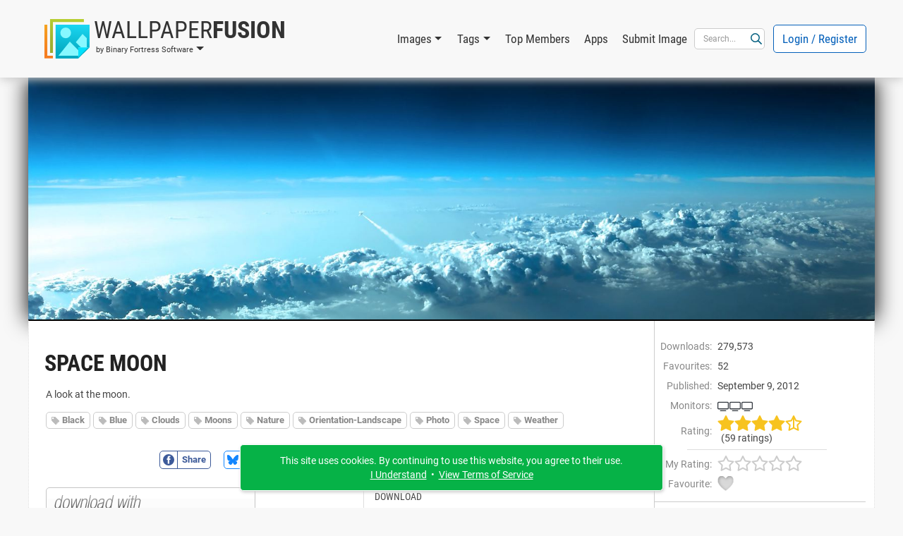

--- FILE ---
content_type: text/html; charset=UTF-8
request_url: https://www.wallpaperfusion.com/Image/space-moon/2475/
body_size: 53030
content:
<!DOCTYPE html>

<html lang="EN" xml:lang="EN" xmlns="http://www.w3.org/1999/xhtml">

<head>
    <meta http-equiv="Content-Type" content="text/html; charset=UTF-8" />
    <meta http-equiv="X-UA-Compatible" content="IE=edge" />
    <meta name="theme-color" content="#0460ba" />
    <meta name="color-scheme" content="light dark" />
    <meta name="misapplication-TileColor" content="#0460ba" />
    <meta name="viewport" content="width=device-width, height=device-height, initial-scale=1, user-scalable=yes, minimum-scale=0.25, maximum-scale=10" />
    <link rel="icon" href="/favicon.ico" type="image/x-icon" />
    <link rel="shortcut icon" href="/favicon.ico" type="image/x-icon" />
    <link rel="manifest" href="/manifest.json" />
    <link rel="apple-touch-icon" href="https://www.binaryfortress.com/MediaCommon/Products/256/WallpaperFusion.light.png" />

    <title>Space Moon &bull; Images &bull; WallpaperFusion by Binary Fortress Software</title>

    <link rel="alternate" type="application/rss+xml" title="Binary Fortress News" href="https://feeds.feedburner.com/BinaryFortressSoftware/" />
    <link rel="alternate" type="application/rss+xml" title="WallpaperFusion RSS: Newest Images" href="https://www.wallpaperfusion.com/RSS/?Sort=4" />
    <link rel="alternate" type="application/rss+xml" title="WallpaperFusion RSS: Most Popular Images" href="https://www.wallpaperfusion.com/RSS/" />
    <!-- JS1 -->
    <script src="/MediaCommon/jQuery/jquery.js?rev=2026-01-09-18-31-20260109144001" type="text/javascript"></script>
    <script src="/MediaCommon/Vue/vue.min.js?rev=2026-01-09-18-31-20260109144001" type="text/javascript"></script>
    <script src="/MediaCommon/Vue/vuedraggable.umd.min.js?rev=2026-01-09-18-31-20260109144001" type="text/javascript"></script>
    <script src="/MediaCommon/Generated/bfs.common.min.js?rev=2026-01-09-18-31-20260109144001" type="text/javascript"></script>
    <script src="/MediaCommon/Bootstrap/bootstrap.bundle.min.js?rev=2026-01-09-18-31-20260109144001" type="text/javascript"></script>
    <script src="/MediaCommon/Sentry/bundle.min.js" crossorigin="anonymous" type="text/javascript"></script>

    <!-- JS2 -->
    <script src="/MediaCommon/Generated-shoelace/shoelace.custom.js?rev=2026-01-09-18-31-20260109144001" type="text/javascript"></script>
    <script type="text/javascript">function preloadImage(src) { var img = new Image(); img.src = src; }</script>
    <script src="/MediaCommon/jQuery/draggable.js?rev=2026-01-09-18-31-20260109144001" type="text/javascript"></script>

    <!-- CSS2 -->
    <link rel="stylesheet" type="text/css" href="/MediaCommon/Generated-shoelace/shoelace.dark.css" />
    <link rel="stylesheet" type="text/css" href="/MediaCommon/Generated-shoelace/shoelace.light.css" />
    <link rel="stylesheet" type="text/css" href="/MediaCommon/Generated/WallpaperFusion.min.css?rev=2026-01-09-18-31-20260109144001" />

    <!-- HeaderMisc -->
    
    <!-- Google Authentication -->
    <script src="https://accounts.google.com/gsi/client" async defer></script>
    <meta name="description" content="The best multi-monitor and Eyefinity wallpaper images, all in one place! Thousands of hand-picked images, ready for your mobile device or multi-monitor computer." />
    <!-- X -->
    <meta name="twitter:card" content="photo" />
    <meta name="twitter:url" content="https://www.wallpaperfusion.com/Image/space-moon/2475/" />
    <meta name="twitter:title" content="WallpaperFusion" />
    <meta name="twitter:description" content="The best multi-monitor and Eyefinity wallpaper images, all in one place! Thousands of hand-picked images, ready for your mobile device or multi-monitor computer." />
    <meta name="twitter:image" content="https://www.binaryfortress.com/MediaCommon/Products/256/WallpaperFusion.light.png" />
    <meta name="twitter:image:width" content="256" />
    <meta name="twitter:image:height" content="256" />

</head>
<body data-theme="light" class="" >
<!-- Fade / Loading -->
<div id="bfFadeContents">
    <div id="bfLoadingSpinner"><img src="https://www.wallpaperfusion.com/MediaCommon/SVGs/Animated/LoadingSpinnerWhite.svg" style="box-sizing:border-box;position:relative;overflow:hidden;vertical-align:middle;width:256px;height:256px;" /></div>
</div>

<!-- Toast Notifications -->
<sl-alert id="toastGeneral" variant="primary" duration="7000" closable><sl-icon slot="icon" src="https://www.wallpaperfusion.com/MediaCommon/SVGs/FontAwesome/circle-info.blue.svg" style="font-size:24px;"></sl-icon><div id="toastGeneralMessage"></div></sl-alert>
<sl-alert id="toastSuccess" variant="success" duration="7000" closable><sl-icon slot="icon" src="https://www.wallpaperfusion.com/MediaCommon/SVGs/FontAwesome/circle-check.green.svg" style="font-size:24px;"></sl-icon><div id="toastSuccessMessage"></div></sl-alert>
<sl-alert id="toastWarning" variant="warning" duration="7000" closable><sl-icon slot="icon" src="https://www.wallpaperfusion.com/MediaCommon/SVGs/FontAwesome/triangle-exclamation.yellow.svg" style="font-size:24px;"></sl-icon><div id="toastWarningMessage"></div></sl-alert>
<sl-alert id="toastError" variant="danger" duration="7000" closable><sl-icon slot="icon" src="https://www.wallpaperfusion.com/MediaCommon/SVGs/FontAwesome/square-exclamation.red.svg" style="font-size:24px;"></sl-icon><div id="toastErrorMessage"></div></sl-alert>

<!-- Ajax Loading -->
<div id="masterAjaxLoading"><img src="https://www.wallpaperfusion.com/MediaCommon/SVGs/Animated/LoadingSpinner.svg" alt="Processing Ajax..." style="box-sizing:border-box;position:relative;overflow:hidden;vertical-align:middle;width:16px;height:16px;" HelpButtonData="Processing Ajax..." HelpButtonDataAlign="BelowMiddle" /></div>

<!-- Dialogs Ajax -->
<div id="bfDialogsAjax"></div>
<!-- Dialogs Ajax End -->
<!-- Dialogs Content -->
<div id="DialogWrapper"><div id="bfDialogMessage" class="bfDialogJS" style="width:auto;min-width:400px;max-width:600px"><div class="bfDialogDragJS"></div><div id=""><a name="dialogmessage" style="width:0; height:0;"></a><h2 class="TableTitle TableTitleDialog"><div class="TableTitleText">Title</div><div class="TitleButtons"></div><div HelpButtonData="Close Dialog" HelpButtonDataAlign="BelowMiddle" class="TableTitleButton bfDialogCloseJS"><a href="#" onclick="return bfs.dialog.closeDialog('bfDialogMessage');"><img src="https://www.wallpaperfusion.com/MediaCommon/SVGs/FontAwesome/circle-xmark.blue.svg" style="box-sizing:border-box;position:relative;overflow:hidden;vertical-align:middle;width:24px;height:24px;" /></a></div></h2><div class="TableTitleContent table-responsive"><div class="bfDialogInnerJS bfDialogInnerWithButtonsJS"><div class="bfDialogInnerText bfDialogTextFrame">Message</div>
</div>
</div></div><div class="bfDialogBottomButtonsJS"><a href="" id="btnMessageOK" onclick="return bfs.dialog.closeWrappingDialog(this);" class="ControlButton ButtonGreen">OK</a></div></div>
<div id="bfDialogMessageConfirm" class="bfDialogJS" style="width:auto;min-width:400px;max-width:600px"><div class="bfDialogDragJS"></div><div id=""><a name="dialogmessageconfirm" style="width:0; height:0;"></a><h2 class="TableTitle TableTitleDialog"><div class="TableTitleText">Confirm</div><div class="TitleButtons"></div><div HelpButtonData="Close Dialog" HelpButtonDataAlign="BelowMiddle" class="TableTitleButton bfDialogCloseJS"><a href="#" onclick="return bfs.dialog.closeDialog('bfDialogMessageConfirm');"><img src="https://www.wallpaperfusion.com/MediaCommon/SVGs/FontAwesome/circle-xmark.blue.svg" style="box-sizing:border-box;position:relative;overflow:hidden;vertical-align:middle;width:24px;height:24px;" /></a></div></h2><div class="TableTitleContent table-responsive"><div class="bfDialogInnerJS bfDialogInnerWithButtonsJS"><div class="bfDialogInnerText bfDialogTextFrame"></div>
</div>
</div></div><div class="bfDialogBottomButtonsJS"><a href="" id="btnConfirmNo" onclick="return false;" class="ControlButton">No</a><a href="" id="btnConfirmYes" onclick="return false;" class="ControlButton ButtonGreen GapLeft">Yes</a></div></div>
<div id="bfDialogMessageConfirmWarning" class="bfDialogJS" style="width:auto;min-width:400px;max-width:600px"><div class="bfDialogDragJS"></div><div id=""><a name="dialogmessageconfirmwarning" style="width:0; height:0;"></a><h2 class="TableTitle TableTitleDialog"><div class="TableTitleText">Confirm</div><div class="TitleButtons"></div><div HelpButtonData="Close Dialog" HelpButtonDataAlign="BelowMiddle" class="TableTitleButton bfDialogCloseJS"><a href="#" onclick="return bfs.dialog.closeDialog('bfDialogMessageConfirmWarning');"><img src="https://www.wallpaperfusion.com/MediaCommon/SVGs/FontAwesome/circle-xmark.blue.svg" style="box-sizing:border-box;position:relative;overflow:hidden;vertical-align:middle;width:24px;height:24px;" /></a></div></h2><div class="TableTitleContent table-responsive"><div class="bfDialogInnerJS bfDialogInnerWithButtonsJS"><div class="bfDialogInnerText bfDialogTextFrame"></div>
</div>
</div></div><div class="bfDialogBottomButtonsJS"><a href="" id="btnConfirmWarningNo" onclick="return false;" class="ControlButton">Cancel</a><a href="" id="btnConfirmWarningYes" onclick="return false;" class="ControlButton ButtonYellow GapLeft">Confirm</a></div></div>
<div id="bfDialogMessageConfirmDelete" class="bfDialogJS" style="width:auto;min-width:400px;max-width:600px"><div class="bfDialogDragJS"></div><div id=""><a name="dialogmessageconfirmdelete" style="width:0; height:0;"></a><h2 class="TableTitle TableTitleDialog"><div class="TableTitleText">Confirm</div><div class="TitleButtons"></div><div HelpButtonData="Close Dialog" HelpButtonDataAlign="BelowMiddle" class="TableTitleButton bfDialogCloseJS"><a href="#" onclick="return bfs.dialog.closeDialog('bfDialogMessageConfirmDelete');"><img src="https://www.wallpaperfusion.com/MediaCommon/SVGs/FontAwesome/circle-xmark.blue.svg" style="box-sizing:border-box;position:relative;overflow:hidden;vertical-align:middle;width:24px;height:24px;" /></a></div></h2><div class="TableTitleContent table-responsive"><div class="bfDialogInnerJS bfDialogInnerWithButtonsJS"><div class="bfDialogInnerText bfDialogTextFrame"></div>
</div>
</div></div><div class="bfDialogBottomButtonsJS"><a href="" id="btnConfirmDeleteNo" onclick="return false;" class="ControlButton">Cancel</a><a href="" id="btnConfirmDeleteYes" onclick="return false;" class="ControlButton ButtonRed GapLeft">Delete</a></div></div>
<div id="bfDialogMessageConfirmDeleteWithCheckbox" class="bfDialogJS" style="width:auto;min-width:400px;max-width:600px"><div class="bfDialogDragJS"></div><div id=""><a name="confirm" style="width:0; height:0;"></a><h2 class="TableTitle TableTitleDialog"><div class="TableTitleText">Confirm</div><div class="TitleButtons"></div><div HelpButtonData="Close Dialog" HelpButtonDataAlign="BelowMiddle" class="TableTitleButton bfDialogCloseJS"><a href="#" onclick="return bfs.dialog.closeDialog('bfDialogMessageConfirmDeleteWithCheckbox');"><img src="https://www.wallpaperfusion.com/MediaCommon/SVGs/FontAwesome/circle-xmark.blue.svg" style="box-sizing:border-box;position:relative;overflow:hidden;vertical-align:middle;width:24px;height:24px;" /></a></div></h2><div class="TableTitleContent table-responsive"><form class="bfDialogInnerJS bfDialogInnerWithButtonsJS" onsubmit="if($('#frmbfDialogMessageConfirmDeleteWithCheckbox')[0].checkValidity()){bfs.loading.show()};" id="frmbfDialogMessageConfirmDeleteWithCheckbox" name="frmbfDialogMessageConfirmDeleteWithCheckbox" method="post" enctype="multipart/form-data" action="#" accept-charset="UTF-8" >
<input type="hidden" name="FormSubmitfrmbfDialogMessageConfirmDeleteWithCheckbox" id="FormSubmitfrmbfDialogMessageConfirmDeleteWithCheckbox" value="1" />

<div class="row">
<div id="" class="col-md-12 BoxWrap"><div class="Box table-responsive"><div class="TableTitleContent table-responsive"><div class="TableBody container-fluid"><div class="row RowWhiteNoHover"><div class="col-md-12 TableCell text-start ConfirmPromptMessage">Are you sure you want to delete this item?</div></div><div class="row RowWhiteNoHover"><div class="col-md-12 TableCell text-start"><label name="chkfrmbfDialogMessageConfirmDeleteWithCheckboxDeleteOptionLabel" id="chkfrmbfDialogMessageConfirmDeleteWithCheckboxDeleteOptionLabel" class="BFCheckBox"><input type="checkbox" name="chkfrmbfDialogMessageConfirmDeleteWithCheckboxDeleteOption" value="1" id="chkfrmbfDialogMessageConfirmDeleteWithCheckboxDeleteOption"><div class="BFCheckBoxIndicator" style="margin-right:3px"></div><div class="BFCheckBoxText">Confirm</div></label></div></div></div></div></div></div></div>
<div class="bfDialogBottomButtonsJS">
<a href="#" onclick="return bfs.dialog.closeWrappingDialog(this, function(){});" class="ControlButton GapLeft">Cancel</a><input type="submit" name="btnfrmbfDialogMessageConfirmDeleteWithCheckboxDelete" value="Delete" id="btnUpdate019bde45b4bd75439e4347a513a196e1" class="ControlButton ButtonRed GapLeft">
</div>
</form>

</div></div></div>
<div id="bfDialogMessageConfirmDeleteWithRadios" class="bfDialogJS" style="width:auto;min-width:400px;max-width:600px"><div class="bfDialogDragJS"></div><div id=""><a name="confirm" style="width:0; height:0;"></a><h2 class="TableTitle TableTitleDialog"><div class="TableTitleText">Confirm</div><div class="TitleButtons"></div><div HelpButtonData="Close Dialog" HelpButtonDataAlign="BelowMiddle" class="TableTitleButton bfDialogCloseJS"><a href="#" onclick="return bfs.dialog.closeDialog('bfDialogMessageConfirmDeleteWithRadios');"><img src="https://www.wallpaperfusion.com/MediaCommon/SVGs/FontAwesome/circle-xmark.blue.svg" style="box-sizing:border-box;position:relative;overflow:hidden;vertical-align:middle;width:24px;height:24px;" /></a></div></h2><div class="TableTitleContent table-responsive"><form class="bfDialogInnerJS bfDialogInnerWithButtonsJS" onsubmit="if($('#frmbfDialogMessageConfirmDeleteWithRadios')[0].checkValidity()){bfs.loading.show()};" id="frmbfDialogMessageConfirmDeleteWithRadios" name="frmbfDialogMessageConfirmDeleteWithRadios" method="post" enctype="multipart/form-data" action="#" accept-charset="UTF-8" >
<input type="hidden" name="FormSubmitfrmbfDialogMessageConfirmDeleteWithRadios" id="FormSubmitfrmbfDialogMessageConfirmDeleteWithRadios" value="1" />

<div class="row">
<div id="" class="col-md-12 BoxWrap"><div class="Box table-responsive"><div class="TableTitleContent table-responsive"><div class="TableBody container-fluid"><div class="row RowWhiteNoHover"><div class="col-md-12 TableCell text-start ConfirmPromptMessage">Are you sure you want to delete this item?</div></div><div class="row DeleteRadioA RowWhiteNoHover"><div class="col-md-12 TableCell text-start"><label for="radfrmbfDialogMessageConfirmDeleteWithRadiosOptionA" class="BFRadioButton"><input type="radio" id="radfrmbfDialogMessageConfirmDeleteWithRadiosOptionA" name="radfrmbfDialogMessageConfirmDeleteWithRadiosOptionRadio" value="OptionA" checked=""><span class="BFRadioButtonText">Placeholder</span><span class="BFRadioButtonCheck"></span></label></div></div><div class="row DeleteRadioB RowWhiteNoHover"><div class="col-md-12 TableCell text-start"><label for="radfrmbfDialogMessageConfirmDeleteWithRadiosOptionB" class="BFRadioButton"><input type="radio" id="radfrmbfDialogMessageConfirmDeleteWithRadiosOptionB" name="radfrmbfDialogMessageConfirmDeleteWithRadiosOptionRadio" value="OptionB" checked=""><span class="BFRadioButtonText">Placeholder</span><span class="BFRadioButtonCheck"></span></label></div></div></div></div></div></div></div>
<div class="bfDialogBottomButtonsJS">
<a href="#" onclick="return bfs.dialog.closeWrappingDialog(this, function(){});" class="ControlButton GapLeft">Cancel</a><input type="submit" name="btnfrmbfDialogMessageConfirmDeleteWithRadiosDelete" value="Delete" id="btnUpdate019bde45b4be73c2b448a0c8dca14cc3" class="ControlButton ButtonRed GapLeft">
</div>
</form>

</div></div></div>
<div id="bfDialogMessageConfirmWarningWithRadios" class="bfDialogJS" style="width:auto;min-width:400px;max-width:600px"><div class="bfDialogDragJS"></div><div id=""><a name="confirm" style="width:0; height:0;"></a><h2 class="TableTitle TableTitleDialog"><div class="TableTitleText">Confirm</div><div class="TitleButtons"></div><div HelpButtonData="Close Dialog" HelpButtonDataAlign="BelowMiddle" class="TableTitleButton bfDialogCloseJS"><a href="#" onclick="return bfs.dialog.closeDialog('bfDialogMessageConfirmWarningWithRadios');"><img src="https://www.wallpaperfusion.com/MediaCommon/SVGs/FontAwesome/circle-xmark.blue.svg" style="box-sizing:border-box;position:relative;overflow:hidden;vertical-align:middle;width:24px;height:24px;" /></a></div></h2><div class="TableTitleContent table-responsive"><form class="bfDialogInnerJS bfDialogInnerWithButtonsJS" onsubmit="if($('#frmbfDialogMessageConfirmWarningWithRadios')[0].checkValidity()){bfs.loading.show()};" id="frmbfDialogMessageConfirmWarningWithRadios" name="frmbfDialogMessageConfirmWarningWithRadios" method="post" enctype="multipart/form-data" action="#" accept-charset="UTF-8" >
<input type="hidden" name="FormSubmitfrmbfDialogMessageConfirmWarningWithRadios" id="FormSubmitfrmbfDialogMessageConfirmWarningWithRadios" value="1" />

<div class="row">
<div id="" class="col-md-12 BoxWrap"><div class="Box table-responsive"><div class="TableTitleContent table-responsive"><div class="TableBody container-fluid"><div class="row RowWhiteNoHover"><div class="col-md-12 TableCell text-start ConfirmPromptMessage">Are you sure?</div></div><div class="row DeleteRadioA RowWhiteNoHover"><div class="col-md-12 TableCell text-start"><label for="radfrmbfDialogMessageConfirmWarningWithRadiosOptionA" class="BFRadioButton"><input type="radio" id="radfrmbfDialogMessageConfirmWarningWithRadiosOptionA" name="radfrmbfDialogMessageConfirmWarningWithRadiosOptionRadio" value="OptionA" checked=""><span class="BFRadioButtonText">Placeholder</span><span class="BFRadioButtonCheck"></span></label></div></div><div class="row DeleteRadioB RowWhiteNoHover"><div class="col-md-12 TableCell text-start"><label for="radfrmbfDialogMessageConfirmWarningWithRadiosOptionB" class="BFRadioButton"><input type="radio" id="radfrmbfDialogMessageConfirmWarningWithRadiosOptionB" name="radfrmbfDialogMessageConfirmWarningWithRadiosOptionRadio" value="OptionB" checked=""><span class="BFRadioButtonText">Placeholder</span><span class="BFRadioButtonCheck"></span></label></div></div></div></div></div></div></div>
<div class="bfDialogBottomButtonsJS">
<a href="#" onclick="return bfs.dialog.closeWrappingDialog(this, function(){});" class="ControlButton GapLeft">Cancel</a><input type="submit" name="btnfrmbfDialogMessageConfirmWarningWithRadiosConfirm" value="Confirm" id="btnUpdate019bde45b4be7699be4427d14054edff" class="ControlButton ButtonYellow GapLeft">
</div>
</form>

</div></div></div></div>
<!-- Dialogs Content End -->
<div id="PageWrap" class="JustifyCenter">
<header>
<nav id="HeaderNav" class="navbar navbar-expand-lg"><div class="container-lg"><div class="nav-item dropdown navbar-nav NavProduct"><a href="#" id="navWallpaperFusionbyBinaryFortressSoftware" data-bs-auto-close="false" data-bs-toggle="dropdown" aria-expanded="false" role="button" class="nav-link dropdown-toggle"><img src="https://www.wallpaperfusion.com/MediaCommon/SVGs/WallpaperFusion/Logo.light.svg" class="NavProductLogo" alt="WallpaperFusion: The Best Multi-Monitor and Eyefinity Wallpaper Images" style="box-sizing:border-box;position:relative;overflow:hidden;vertical-align:middle;width:64px;height:64px;" HelpButtonData="&lt;span class=&quot;skiptranslate&quot;&gt;WallpaperFusion: The Best Multi-Monitor and Eyefinity Wallpaper Images&lt;/span&gt;" HelpButtonDataAlign="BelowMiddle" /><div class="NavProductName"><div class="NavProductNameTop"><span class="ProductNamePart1 skiptranslate">Wallpaper</span><span class="ProductNamePart2 skiptranslate">Fusion</span></div><div class="NavProductNameBottom skiptranslate">by Binary Fortress Software</div></div></a><ul aria-labelledby="navWallpaperFusionbyBinaryFortressSoftware" class="dropdown-menu"><li><a href="https://www.wallpaperfusion.com" HelpButtonData="The best multi-monitor and Eyefinity wallpaper images, all in one place! Thousands of hand-picked images, ready for your mobile device or multi-monitor computer." HelpButtonDataAlign="BelowMiddle" class="dropdown-item"><img src="https://www.binaryfortress.com/MediaCommon/Products/16/WallpaperFusion.light.png" alt="WallpaperFusion: The Best Multi-Monitor and Eyefinity Wallpaper Images" style="box-sizing:border-box;position:relative;overflow:hidden;margin-right:3px;vertical-align:middle;width:16px;height:16px;" HelpButtonData="&lt;span class=&quot;skiptranslate&quot;&gt;WallpaperFusion: The Best Multi-Monitor and Eyefinity Wallpaper Images&lt;/span&gt;" HelpButtonDataAlign="BelowMiddle" /><span class="skiptranslate">WallpaperFusion Home</span></a></li><li><a href="https://www.binaryfortress.com" HelpButtonData="At Binary Fortress our goal is to make apps that make your life easier. From multi-monitor enhancements, to helping you deal with email notifications we have everything you need to streamline your day." HelpButtonDataAlign="BelowMiddle" class="dropdown-item"><img src="https://www.binaryfortress.com/MediaCommon/Products/16/BinaryFortress.light.png" alt="Binary Fortress Software: Apps to Make Life Easier" style="box-sizing:border-box;position:relative;overflow:hidden;margin-right:3px;vertical-align:middle;width:16px;height:16px;" HelpButtonData="&lt;span class=&quot;skiptranslate&quot;&gt;Binary Fortress Software: Apps to Make Life Easier&lt;/span&gt;" HelpButtonDataAlign="BelowMiddle" /><span class="skiptranslate">Binary Fortress Software</span></a></li><li class="dropdown-divider"></li><li><a href="https://www.checkcentral.cc" HelpButtonData="Say goodbye to manually reviewing your email notifications! CheckCentral monitors your notifications for you, and will let you know when something needs your attention." HelpButtonDataAlign="BelowMiddle" class="dropdown-item"><img src="https://www.binaryfortress.com/MediaCommon/Products/16/CheckCentral.light.png" alt="CheckCentral: A Smarter Way to Monitor Your Backups &amp; More" style="box-sizing:border-box;position:relative;overflow:hidden;margin-right:3px;vertical-align:middle;width:16px;height:16px;" HelpButtonData="&lt;span class=&quot;skiptranslate&quot;&gt;CheckCentral: A Smarter Way to Monitor Your Backups &amp; More&lt;/span&gt;" HelpButtonDataAlign="BelowMiddle" /><span class="skiptranslate">CheckCentral</span></a></li><li><a href="https://www.clipboardfusion.com" HelpButtonData="ClipboardFusion makes it easy to remove clipboard text formatting, replace clipboard text or run powerful macros on your clipboard contents! You can even sync your clipboard with other computers and mobile devices." HelpButtonDataAlign="BelowMiddle" class="dropdown-item"><img src="https://www.binaryfortress.com/MediaCommon/Products/16/ClipboardFusion.light.png" alt="ClipboardFusion: Supercharge Your Clipboard" style="box-sizing:border-box;position:relative;overflow:hidden;margin-right:3px;vertical-align:middle;width:16px;height:16px;" HelpButtonData="&lt;span class=&quot;skiptranslate&quot;&gt;ClipboardFusion: Supercharge Your Clipboard&lt;/span&gt;" HelpButtonDataAlign="BelowMiddle" /><span class="skiptranslate">ClipboardFusion</span></a></li><li><a href="https://cloud.show" HelpButtonData="Turn any screen into a digital sign in minutes with CloudShow. Trusted by businesses worldwide, see how CloudShow can help your business today." HelpButtonDataAlign="BelowMiddle" class="dropdown-item"><img src="https://www.binaryfortress.com/MediaCommon/Products/16/CloudShow.light.png" alt="CloudShow: Digital Signage Made Easy" style="box-sizing:border-box;position:relative;overflow:hidden;margin-right:3px;vertical-align:middle;width:16px;height:16px;" HelpButtonData="&lt;span class=&quot;skiptranslate&quot;&gt;CloudShow: Digital Signage Made Easy&lt;/span&gt;" HelpButtonDataAlign="BelowMiddle" /><span class="skiptranslate">CloudShow</span></a></li><li><a href="https://cloud.show/Manager/" HelpButtonData="Digital Signage Made Easy" HelpButtonDataAlign="BelowMiddle" class="dropdown-item"><img src="https://www.binaryfortress.com/MediaCommon/Products/16/CloudShowManager.light.png" alt="CloudShow Manager: Digital Signage Made Easy" style="box-sizing:border-box;position:relative;overflow:hidden;margin-right:3px;vertical-align:middle;width:16px;height:16px;" HelpButtonData="&lt;span class=&quot;skiptranslate&quot;&gt;CloudShow Manager: Digital Signage Made Easy&lt;/span&gt;" HelpButtonDataAlign="BelowMiddle" /><span class="skiptranslate">CloudShow Manager</span></a></li><li><a href="https://www.displayfusion.com" HelpButtonData="DisplayFusion will make your multi-monitor life much easier! With powerful features like Multi-Monitor Taskbars, TitleBar Buttons and fully customizable HotKeys, DisplayFusion will make managing your multiple monitors easy." HelpButtonDataAlign="BelowMiddle" class="dropdown-item"><img src="https://www.binaryfortress.com/MediaCommon/Products/16/DisplayFusion.light.png" alt="DisplayFusion: Multiple Monitors Made Easy" style="box-sizing:border-box;position:relative;overflow:hidden;margin-right:3px;vertical-align:middle;width:16px;height:16px;" HelpButtonData="&lt;span class=&quot;skiptranslate&quot;&gt;DisplayFusion: Multiple Monitors Made Easy&lt;/span&gt;" HelpButtonDataAlign="BelowMiddle" /><span class="skiptranslate">DisplayFusion</span></a></li><li><a href="https://www.fileseek.ca" HelpButtonData="FileSeek is an easy-to-use file search app that includes advanced functionality for power users! Search through files using simple queries or regular expressions. You can even sync your search settings between computers." HelpButtonDataAlign="BelowMiddle" class="dropdown-item"><img src="https://www.binaryfortress.com/MediaCommon/Products/16/FileSeek.light.png" alt="FileSeek: Lightning Fast File Search" style="box-sizing:border-box;position:relative;overflow:hidden;margin-right:3px;vertical-align:middle;width:16px;height:16px;" HelpButtonData="&lt;span class=&quot;skiptranslate&quot;&gt;FileSeek: Lightning Fast File Search&lt;/span&gt;" HelpButtonDataAlign="BelowMiddle" /><span class="skiptranslate">FileSeek</span></a></li><li><a href="https://www.logfusion.ca" HelpButtonData="LogFusion is a powerful realtime log monitoring application designed for system administrators and developers! Use custom highlighting rules, filtering and more. You can even sync your LogFusion settings between computers." HelpButtonDataAlign="BelowMiddle" class="dropdown-item"><img src="https://www.binaryfortress.com/MediaCommon/Products/16/LogFusion.light.png" alt="LogFusion: Real-Time Log Monitoring Made Easy" style="box-sizing:border-box;position:relative;overflow:hidden;margin-right:3px;vertical-align:middle;width:16px;height:16px;" HelpButtonData="&lt;span class=&quot;skiptranslate&quot;&gt;LogFusion: Real-Time Log Monitoring Made Easy&lt;/span&gt;" HelpButtonDataAlign="BelowMiddle" /><span class="skiptranslate">LogFusion</span></a></li><li><a href="https://www.traystatus.com" HelpButtonData="TrayStatus shows you the status of keyboard keys like Caps Lock, Num Lock, Scroll Lock, Alt, Ctrl, and more, right in your system tray." HelpButtonDataAlign="BelowMiddle" class="dropdown-item"><img src="https://www.binaryfortress.com/MediaCommon/Products/16/TrayStatus.light.png" alt="TrayStatus: Caps Lock, Num Lock, Scroll Lock, and more in your Tray" style="box-sizing:border-box;position:relative;overflow:hidden;margin-right:3px;vertical-align:middle;width:16px;height:16px;" HelpButtonData="&lt;span class=&quot;skiptranslate&quot;&gt;TrayStatus: Caps Lock, Num Lock, Scroll Lock, and more in your Tray&lt;/span&gt;" HelpButtonDataAlign="BelowMiddle" /><span class="skiptranslate">TrayStatus</span></a></li><li><a href="https://www.voicebot.net" HelpButtonData="VoiceBot lets you take command with your voice! Say commands out loud to send actions to your games and applications. Use your voice to type keyboard shortcuts, click and move your mouse, and execute macros and scripts." HelpButtonDataAlign="BelowMiddle" class="dropdown-item"><img src="https://www.binaryfortress.com/MediaCommon/Products/16/VoiceBot.light.png" alt="VoiceBot: Voice Powered Game Control" style="box-sizing:border-box;position:relative;overflow:hidden;margin-right:3px;vertical-align:middle;width:16px;height:16px;" HelpButtonData="&lt;span class=&quot;skiptranslate&quot;&gt;VoiceBot: Voice Powered Game Control&lt;/span&gt;" HelpButtonDataAlign="BelowMiddle" /><span class="skiptranslate">VoiceBot</span></a></li><li><a href="https://www.wallpaperfusion.com" HelpButtonData="The best multi-monitor and Eyefinity wallpaper images, all in one place! Thousands of hand-picked images, ready for your mobile device or multi-monitor computer." HelpButtonDataAlign="BelowMiddle" class="dropdown-item"><img src="https://www.binaryfortress.com/MediaCommon/Products/16/WallpaperFusion.light.png" alt="WallpaperFusion: The Best Multi-Monitor and Eyefinity Wallpaper Images" style="box-sizing:border-box;position:relative;overflow:hidden;margin-right:3px;vertical-align:middle;width:16px;height:16px;" HelpButtonData="&lt;span class=&quot;skiptranslate&quot;&gt;WallpaperFusion: The Best Multi-Monitor and Eyefinity Wallpaper Images&lt;/span&gt;" HelpButtonDataAlign="BelowMiddle" /><span class="skiptranslate">WallpaperFusion</span></a></li><li class="dropdown-divider"></li><li><a href="https://www.binaryfortress.com/HashTools/" HelpButtonData="HashTools computes and checks hashes with just one click! Supports CRC32, MD5, SHA1, SHA256, SHA384, SHA512 and SFV&#x27;s, as well as integration into the Windows Explorer context menu for one-click access." HelpButtonDataAlign="BelowMiddle" class="dropdown-item"><img src="https://www.binaryfortress.com/MediaCommon/Products/16/HashTools.light.png" alt="HashTools: Compute and Check Hashes with One Click" style="box-sizing:border-box;position:relative;overflow:hidden;margin-right:3px;vertical-align:middle;width:16px;height:16px;" HelpButtonData="&lt;span class=&quot;skiptranslate&quot;&gt;HashTools: Compute and Check Hashes with One Click&lt;/span&gt;" HelpButtonDataAlign="BelowMiddle" /><span class="skiptranslate">HashTools</span></a></li><li><a href="https://www.binaryfortress.com/NotepadReplacer/" HelpButtonData="Do you use a Notepad alternative, like Notepad&#x2B;&#x2B; or Notepad2? Notepad Replacer will allow you to replace the default Windows version of Notepad with whatever alternative you would like to use." HelpButtonDataAlign="BelowMiddle" class="dropdown-item"><img src="https://www.binaryfortress.com/MediaCommon/Products/16/NotepadReplacer.light.png" alt="Notepad Replacer: Replace Notepad the Easy Way" style="box-sizing:border-box;position:relative;overflow:hidden;margin-right:3px;vertical-align:middle;width:16px;height:16px;" HelpButtonData="&lt;span class=&quot;skiptranslate&quot;&gt;Notepad Replacer: Replace Notepad the Easy Way&lt;/span&gt;" HelpButtonDataAlign="BelowMiddle" /><span class="skiptranslate">Notepad Replacer</span></a></li><li><a href="https://www.binaryfortress.com/ShellSend/" HelpButtonData="Email files quickly and easily from the command line." HelpButtonDataAlign="BelowMiddle" class="dropdown-item"><img src="https://www.binaryfortress.com/MediaCommon/Products/16/ShellSend.light.png" alt="ShellSend: Email Files From the Command Line" style="box-sizing:border-box;position:relative;overflow:hidden;margin-right:3px;vertical-align:middle;width:16px;height:16px;" HelpButtonData="&lt;span class=&quot;skiptranslate&quot;&gt;ShellSend: Email Files From the Command Line&lt;/span&gt;" HelpButtonDataAlign="BelowMiddle" /><span class="skiptranslate">ShellSend</span></a></li><li><a href="https://www.binaryfortress.com/WindowInspector/" HelpButtonData="View the window class, text, properties, and more, simply by moving your mouse cursor over the target window." HelpButtonDataAlign="BelowMiddle" class="dropdown-item"><img src="https://www.binaryfortress.com/MediaCommon/Products/16/WindowInspector.light.png" alt="Window Inspector: Inspect Your Desktop Windows" style="box-sizing:border-box;position:relative;overflow:hidden;margin-right:3px;vertical-align:middle;width:16px;height:16px;" HelpButtonData="&lt;span class=&quot;skiptranslate&quot;&gt;Window Inspector: Inspect Your Desktop Windows&lt;/span&gt;" HelpButtonDataAlign="BelowMiddle" /><span class="skiptranslate">Window Inspector</span></a></li><li class="dropdown-divider"></li><li class="dropdown navbar-nav"><a href="#" id="navnavWallpaperFusionbyBinaryFortressSoftwareOnlineTools" data-bs-auto-close="false" data-bs-toggle="dropdown" aria-expanded="false" role="button" class="dropdown-item dropdown-toggle">Online Tools</a><ul aria-labelledby="navnavWallpaperFusionbyBinaryFortressSoftwareOnlineTools" class="dropdown-menu dropdown-submenu"><li><a href="https://www.binaryfortress.com/Base64Decoder/" HelpButtonData="Decode a Base64 string to either a string or binary file. No app to download, quick and easy online." HelpButtonDataAlign="BelowMiddle" class="dropdown-item"><img src="https://www.binaryfortress.com/MediaCommon/Products/16/Base64Decoder.light.png" alt="Base64 Decoder: Decode a Base64 string to either a string or binary file. No app to download, quick and easy online." style="box-sizing:border-box;position:relative;overflow:hidden;margin-right:3px;vertical-align:middle;width:16px;height:16px;" HelpButtonData="&lt;span class=&quot;skiptranslate&quot;&gt;Base64 Decoder: Decode a Base64 string to either a string or binary file. No app to download, quick and easy online.&lt;/span&gt;" HelpButtonDataAlign="BelowMiddle" /><span class="skiptranslate">Base64 Decoder</span></a></li><li><a href="https://www.binaryfortress.com/Base64Encoder/" HelpButtonData="Encode text or a file to a base64 string. No app to download, quick and easy online." HelpButtonDataAlign="BelowMiddle" class="dropdown-item"><img src="https://www.binaryfortress.com/MediaCommon/Products/16/Base64Encoder.light.png" alt="Base64 Encoder: Encode text or a file to a base64 string. No app to download, quick and easy online." style="box-sizing:border-box;position:relative;overflow:hidden;margin-right:3px;vertical-align:middle;width:16px;height:16px;" HelpButtonData="&lt;span class=&quot;skiptranslate&quot;&gt;Base64 Encoder: Encode text or a file to a base64 string. No app to download, quick and easy online.&lt;/span&gt;" HelpButtonDataAlign="BelowMiddle" /><span class="skiptranslate">Base64 Encoder</span></a></li><li><a href="https://www.binaryfortress.com/HtmlDecode/" HelpButtonData="HTML decode a string. No app to download, quick and easy online." HelpButtonDataAlign="BelowMiddle" class="dropdown-item"><img src="https://www.binaryfortress.com/MediaCommon/Products/16/HtmlDecode.light.png" alt="HTML Decoder: HTML decode a string. No app to download, quick and easy online." style="box-sizing:border-box;position:relative;overflow:hidden;margin-right:3px;vertical-align:middle;width:16px;height:16px;" HelpButtonData="&lt;span class=&quot;skiptranslate&quot;&gt;HTML Decoder: HTML decode a string. No app to download, quick and easy online.&lt;/span&gt;" HelpButtonDataAlign="BelowMiddle" /><span class="skiptranslate">HTML Decoder</span></a></li><li><a href="https://www.binaryfortress.com/HtmlEncode/" HelpButtonData="HTML encode a string. No app to download, quick and easy online." HelpButtonDataAlign="BelowMiddle" class="dropdown-item"><img src="https://www.binaryfortress.com/MediaCommon/Products/16/HtmlEncode.light.png" alt="HTML Encoder: HTML encode a string. No app to download, quick and easy online." style="box-sizing:border-box;position:relative;overflow:hidden;margin-right:3px;vertical-align:middle;width:16px;height:16px;" HelpButtonData="&lt;span class=&quot;skiptranslate&quot;&gt;HTML Encoder: HTML encode a string. No app to download, quick and easy online.&lt;/span&gt;" HelpButtonDataAlign="BelowMiddle" /><span class="skiptranslate">HTML Encoder</span></a></li><li><a href="https://www.binaryfortress.com/JsonPrettyPrint/" HelpButtonData="Format minified JSON into something readable. No app to download, quick and easy online." HelpButtonDataAlign="BelowMiddle" class="dropdown-item"><img src="https://www.binaryfortress.com/MediaCommon/Products/16/JsonPrettyPrint.light.png" alt="JSON Pretty Print: Format minified JSON into something readable. No app to download, quick and easy online." style="box-sizing:border-box;position:relative;overflow:hidden;margin-right:3px;vertical-align:middle;width:16px;height:16px;" HelpButtonData="&lt;span class=&quot;skiptranslate&quot;&gt;JSON Pretty Print: Format minified JSON into something readable. No app to download, quick and easy online.&lt;/span&gt;" HelpButtonDataAlign="BelowMiddle" /><span class="skiptranslate">JSON Pretty Print</span></a></li><li><a href="https://www.binaryfortress.com/JsonToXml/" HelpButtonData="Convert JSON to XML. No app to download, quick and easy online." HelpButtonDataAlign="BelowMiddle" class="dropdown-item"><img src="https://www.binaryfortress.com/MediaCommon/Products/16/JsonToXml.light.png" alt="JSON to XML Converter: Convert JSON to XML. No app to download, quick and easy online." style="box-sizing:border-box;position:relative;overflow:hidden;margin-right:3px;vertical-align:middle;width:16px;height:16px;" HelpButtonData="&lt;span class=&quot;skiptranslate&quot;&gt;JSON to XML Converter: Convert JSON to XML. No app to download, quick and easy online.&lt;/span&gt;" HelpButtonDataAlign="BelowMiddle" /><span class="skiptranslate">JSON to XML Converter</span></a></li><li><a href="https://www.binaryfortress.com/UrlDecode/" HelpButtonData="URL decode a string. No app to download, quick and easy online." HelpButtonDataAlign="BelowMiddle" class="dropdown-item"><img src="https://www.binaryfortress.com/MediaCommon/Products/16/UrlDecode.light.png" alt="URL Decoder: URL decode a string. No app to download, quick and easy online." style="box-sizing:border-box;position:relative;overflow:hidden;margin-right:3px;vertical-align:middle;width:16px;height:16px;" HelpButtonData="&lt;span class=&quot;skiptranslate&quot;&gt;URL Decoder: URL decode a string. No app to download, quick and easy online.&lt;/span&gt;" HelpButtonDataAlign="BelowMiddle" /><span class="skiptranslate">URL Decoder</span></a></li><li><a href="https://www.binaryfortress.com/UrlEncode/" HelpButtonData="URL encode a string. No app to download, quick and easy online." HelpButtonDataAlign="BelowMiddle" class="dropdown-item"><img src="https://www.binaryfortress.com/MediaCommon/Products/16/UrlEncode.light.png" alt="URL Encoder: URL encode a string. No app to download, quick and easy online." style="box-sizing:border-box;position:relative;overflow:hidden;margin-right:3px;vertical-align:middle;width:16px;height:16px;" HelpButtonData="&lt;span class=&quot;skiptranslate&quot;&gt;URL Encoder: URL encode a string. No app to download, quick and easy online.&lt;/span&gt;" HelpButtonDataAlign="BelowMiddle" /><span class="skiptranslate">URL Encoder</span></a></li><li><a href="https://www.binaryfortress.com/XmlPrettyPrint/" HelpButtonData="Format XML into something readable. No app to download, quick and easy online." HelpButtonDataAlign="BelowMiddle" class="dropdown-item"><img src="https://www.binaryfortress.com/MediaCommon/Products/16/XmlPrettyPrint.light.png" alt="XML Pretty Print: Format XML into something readable. No app to download, quick and easy online." style="box-sizing:border-box;position:relative;overflow:hidden;margin-right:3px;vertical-align:middle;width:16px;height:16px;" HelpButtonData="&lt;span class=&quot;skiptranslate&quot;&gt;XML Pretty Print: Format XML into something readable. No app to download, quick and easy online.&lt;/span&gt;" HelpButtonDataAlign="BelowMiddle" /><span class="skiptranslate">XML Pretty Print</span></a></li><li><a href="https://www.binaryfortress.com/XmlToJson/" HelpButtonData="Convert XML to JSON. No app to download, quick and easy online." HelpButtonDataAlign="BelowMiddle" class="dropdown-item"><img src="https://www.binaryfortress.com/MediaCommon/Products/16/XmlToJson.light.png" alt="XML to JSON Converter: Convert XML to JSON. No app to download, quick and easy online." style="box-sizing:border-box;position:relative;overflow:hidden;margin-right:3px;vertical-align:middle;width:16px;height:16px;" HelpButtonData="&lt;span class=&quot;skiptranslate&quot;&gt;XML to JSON Converter: Convert XML to JSON. No app to download, quick and easy online.&lt;/span&gt;" HelpButtonDataAlign="BelowMiddle" /><span class="skiptranslate">XML to JSON Converter</span></a></li></ul></li><li class="dropdown-divider"></li><li><a href="https://www.wallpaperfusion.com/MoreApps/" HelpButtonData="At Binary Fortress our goal is to make apps that make your life easier. From multi-monitor enhancements, to helping you deal with email notifications we have everything you need to streamline your day." HelpButtonDataAlign="BelowMiddle" class="dropdown-item"><img src="https://www.binaryfortress.com/MediaCommon/Products/16/BinaryFortress.light.png" alt="Binary Fortress Software: Apps to Make Life Easier" style="box-sizing:border-box;position:relative;overflow:hidden;margin-right:3px;vertical-align:middle;width:16px;height:16px;" HelpButtonData="&lt;span class=&quot;skiptranslate&quot;&gt;Binary Fortress Software: Apps to Make Life Easier&lt;/span&gt;" HelpButtonDataAlign="BelowMiddle" />View All Binary Fortress Apps</a></li></ul></div>
<button type="button" data-bs-toggle="collapse" data-bs-target="#NavToggle" aria-controls="NavToggle" aria-expanded="false" aria-label="Toggle Navigation" class="navbar-toggler"><img src="https://www.wallpaperfusion.com/MediaCommon/SVGs/FontAwesome/bars.blue.svg" alt="Navigation" style="box-sizing:border-box;position:relative;overflow:hidden;vertical-align:middle;width:24px;height:24px;" HelpButtonData="Navigation" HelpButtonDataAlign="BelowMiddle" /></button>
<div class="navbar-collapse collapse justify-content-end" id="NavToggle">
<div class="nav-item dropdown navbar-nav"><a href="#" id="navImages" data-bs-auto-close="false" data-bs-toggle="dropdown" aria-expanded="false" role="button" class="nav-link dropdown-toggle"><span class="d-lg-none NavIcon"><img src="https://www.wallpaperfusion.com/MediaCommon/SVGs/FontAwesome/images.blue.svg" style="box-sizing:border-box;position:relative;overflow:hidden;margin-right:3px;vertical-align:middle;width:16px;height:16px;" /></span>Images</a><ul aria-labelledby="navImages" class="dropdown-menu"><li><a href="https://www.wallpaperfusion.com/Search/" class="dropdown-item">Search</a></li><li><a href="https://www.wallpaperfusion.com/Search/" class="dropdown-item">Most Popular Images</a></li><li><a href="https://www.wallpaperfusion.com/Search/?Sort=4" class="dropdown-item">Newest Images</a></li><li><a href="https://www.wallpaperfusion.com/Search/?Monitors=1" HelpButtonData="Images designed for 1 monitor." HelpButtonDataAlign="BelowMiddle" class="dropdown-item">Single-Monitor Images</a></li><li><a href="https://www.wallpaperfusion.com/Search/?Monitors=2" HelpButtonData="Images designed for 2 monitors." HelpButtonDataAlign="BelowMiddle" class="dropdown-item">Dual-Monitor Images</a></li><li><a href="https://www.wallpaperfusion.com/Search/?Monitors=3" HelpButtonData="Images designed for 3 monitors." HelpButtonDataAlign="BelowMiddle" class="dropdown-item">Triple-Monitor Images</a></li><li><a href="https://www.wallpaperfusion.com/Search/?Monitors=4" HelpButtonData="Images designed for 4 monitors." HelpButtonDataAlign="BelowMiddle" class="dropdown-item">Quad-Monitor Images</a></li></ul></div><div class="nav-item dropdown navbar-nav"><a href="#" id="navTags" data-bs-auto-close="false" data-bs-toggle="dropdown" aria-expanded="false" role="button" class="nav-link dropdown-toggle"><span class="d-lg-none NavIcon"><img src="https://www.wallpaperfusion.com/MediaCommon/SVGs/FontAwesome/tags.blue.svg" style="box-sizing:border-box;position:relative;overflow:hidden;margin-right:3px;vertical-align:middle;width:16px;height:16px;" /></span>Tags</a><ul aria-labelledby="navTags" class="dropdown-menu"><li><a href="https://www.wallpaperfusion.com/Tags/" class="dropdown-item">All Tags</a></li><li><a href="https://www.wallpaperfusion.com/Search/?TagShow=agriculture|" class="dropdown-item">Agriculture</a></li><li><a href="https://www.wallpaperfusion.com/Search/?TagShow=animals|" class="dropdown-item">Animals</a></li><li><a href="https://www.wallpaperfusion.com/Search/?TagShow=architecture|" class="dropdown-item">Architecture</a></li><li><a href="https://www.wallpaperfusion.com/Search/?TagShow=artistic|" class="dropdown-item">Artistic</a></li><li><a href="https://www.wallpaperfusion.com/Search/?TagShow=booksandcomics|" class="dropdown-item">Books and Comics</a></li><li><a href="https://www.wallpaperfusion.com/Search/?TagShow=decades|" class="dropdown-item">Decades</a></li><li><a href="https://www.wallpaperfusion.com/Search/?TagShow=fantasy|" class="dropdown-item">Fantasy</a></li><li><a href="https://www.wallpaperfusion.com/Search/?TagShow=fooddrink|" class="dropdown-item">Food &amp; Drink</a></li><li><a href="https://www.wallpaperfusion.com/Search/?TagShow=holidays|" class="dropdown-item">Holidays</a></li><li><a href="https://www.wallpaperfusion.com/Search/?TagShow=music|" class="dropdown-item">Music</a></li><li><a href="https://www.wallpaperfusion.com/Search/?TagShow=nature|" class="dropdown-item">Nature</a></li><li><a href="https://www.wallpaperfusion.com/Search/?TagShow=objects|" class="dropdown-item">Objects</a></li><li><a href="https://www.wallpaperfusion.com/Search/?TagShow=people|" class="dropdown-item">People</a></li><li><a href="https://www.wallpaperfusion.com/Search/?TagShow=places|" class="dropdown-item">Places</a></li><li><a href="https://www.wallpaperfusion.com/Search/?TagShow=science|" class="dropdown-item">Science</a></li><li><a href="https://www.wallpaperfusion.com/Search/?TagShow=seasons|" class="dropdown-item">Seasons</a></li><li><a href="https://www.wallpaperfusion.com/Search/?TagShow=shapes|" class="dropdown-item">Shapes</a></li><li><a href="https://www.wallpaperfusion.com/Search/?TagShow=space|" class="dropdown-item">Space</a></li><li><a href="https://www.wallpaperfusion.com/Search/?TagShow=sports|" class="dropdown-item">Sports</a></li><li><a href="https://www.wallpaperfusion.com/Search/?TagShow=technology|" class="dropdown-item">Technology</a></li><li><a href="https://www.wallpaperfusion.com/Search/?TagShow=timeofday|" class="dropdown-item">Time of Day</a></li><li><a href="https://www.wallpaperfusion.com/Search/?TagShow=toysandgames|" class="dropdown-item">Toys and Games</a></li><li><a href="https://www.wallpaperfusion.com/Search/?TagShow=tvshowsmovies|" class="dropdown-item">TV Shows &amp; Movies</a></li><li><a href="https://www.wallpaperfusion.com/Search/?TagShow=vehicles|" class="dropdown-item">Vehicles</a></li><li><a href="https://www.wallpaperfusion.com/Search/?TagShow=videogames|" class="dropdown-item">Video Games</a></li></ul></div><div class="nav-item"><a href="https://www.wallpaperfusion.com/Members/" class="nav-link">Top Members</a></div><div class="nav-item"><a href="https://www.wallpaperfusion.com/Apps/" class="nav-link">Apps</a></div><div class="nav-item"><a href="https://www.wallpaperfusion.com/Submit/" class="nav-link">Submit Image</a></div><form id="FormHeaderSearch" name="FormHeaderSearch" method="post" enctype="multipart/form-data" action="/Search/" accept-charset="UTF-8"  style="width:100px; position:relative; white-space:nowrap;">
<input type="hidden" name="FormSubmitFormHeaderSearch" id="FormSubmitFormHeaderSearch" value="1" />
<input type="text" name="HeaderTxtSearch" id="HeaderTxtSearch" value="" placeholder="Search..." style="position:relative; width:100%; height:30px; font-size:12px; color:#555; padding:12px;" /><input type="image" name="HeaderTxtSubmit" id="HeaderTxtSubmit" value="Search" title="Search" src="/ImagesCommon/WallpaperFusion/Icons/Search.png" width="16" height="16" style="position:relative; left:-20px; top:4px;" /></form><div class="nav-item user-login"><a href="https://www.wallpaperfusion.com/Account/Login/" class="ControlButton ButtonInverted">Login / Register</a></div>
</div>
</div>
</nav>
</header>
<noscript>
<div class="FixedBottomWarningBox" style="cursor:pointer;" onclick="$(this).fadeOut(150);" HelpButtonData="Click this message to close it." HelpButtonDataAlign="BelowMiddle">WARNING: You currently have Javascript disabled!<br/>This website will not function correctly without Javascript enabled.</div>
</noscript>

<div id="ContentWrapper" class="container-lg">
<!-- Main Content -->
<div id="PageWrapWPF">
		<div align="center"><div class="row">
	<div id="ImagePageWallpaperView" class="IPWVSmall">
		<a href="#" id="ImagePageViewExpand" rel="image" title="Space Moon"><img id="ImagePageView" src="https://binaryfortressdownloads.com/Download/WPF/Images/2475/WallpaperFusion-space-moon-1680x480.jpg" border="0" alt="Space Moon" title="" style="border-bottom:solid 1px #000;" /></a>
		<div class="MagnifyHover" id="MagnifyHoverPlus">
			<img src="/ImagesCommon/WallpaperFusion/Layout/ZoomIn48.png" border="0" width="48" height="48" alt="Zoom In" />
		</div>
		<div class="MagnifyHover" id="MagnifyHoverMinus">
			<img src="/ImagesCommon/WallpaperFusion/Layout/ZoomOut48.png" border="0" width="48" height="48" alt="Zoom Out" />
		</div>
	</div>

	<table width="100%" border="0" cellpadding="0" cellspacing="0" id="ImagePageContent" style="border-left: dotted 1px #ddd; border-right: dotted 1px #ddd;">
		<tr>
			<td align="center" valign="top">
				
				<div class="GeneralPadding TopPaddingBig">
					<table width="100%" border="0" cellpadding="0" cellspacing="0">
						<tr>
							<td colspan="2" align="left" valign="top">
								<h1 id="ImagePageTitle">
									Space Moon
								</h1>
							</td>
						</tr>
						<tr>
							<td colspan="2" align="left" valign="top">
								<div class="BottomPaddingMedium" style="padding-left: 2px;">
									A look at the moon.
								</div>
								<div class="BottomPaddingBig">
									<div class="ImagePageTagWrap"><div id="WPFTag019bde45b49270cbabb9f7ce8391474d" class="TagWrap"><a href="https://www.wallpaperfusion.com/Search/?TagShow=color|black|" class="WPFTag RoundCorners" >Black</a></div></div><div class="ImagePageTagWrap"><div id="WPFTag019bde45b49275be81604bdf62da3db7" class="TagWrap"><a href="https://www.wallpaperfusion.com/Search/?TagShow=color|blue|" class="WPFTag RoundCorners" >Blue</a></div></div><div class="ImagePageTagWrap"><div id="WPFTag019bde45b492713d931c05bafb2ff286" class="TagWrap"><a href="https://www.wallpaperfusion.com/Search/?TagShow=nature|weather|clouds|" class="WPFTag RoundCorners" >Clouds</a></div></div><div class="ImagePageTagWrap"><div id="WPFTag019bde45b49271b49b45c1d1f1d1f32a" class="TagWrap"><a href="https://www.wallpaperfusion.com/Search/?TagShow=space|moons|" class="WPFTag RoundCorners" >Moons</a></div></div><div class="ImagePageTagWrap"><div id="WPFTag019bde45b492756c96f83595a0ee9faa" class="TagWrap"><a href="https://www.wallpaperfusion.com/Search/?TagShow=nature|" class="WPFTag RoundCorners" >Nature</a></div></div><div class="ImagePageTagWrap"><div id="WPFTag019bde45b49271c38fd2206e544d85c6" class="TagWrap"><a href="https://www.wallpaperfusion.com/Search/?TagShow=orientation|orientationlandscape|" class="WPFTag RoundCorners" >Orientation-Landscape</a></div></div><div class="ImagePageTagWrap"><div id="WPFTag019bde45b492721c8bb0e31fd7adfe9a" class="TagWrap"><a href="https://www.wallpaperfusion.com/Search/?TagShow=imagetype|photo|" class="WPFTag RoundCorners" >Photo</a></div></div><div class="ImagePageTagWrap"><div id="WPFTag019bde45b49277119064fc0a66189361" class="TagWrap"><a href="https://www.wallpaperfusion.com/Search/?TagShow=space|" class="WPFTag RoundCorners" >Space</a></div></div><div class="ImagePageTagWrap"><div id="WPFTag019bde45b492704d8d6a959aaae3676b" class="TagWrap"><a href="https://www.wallpaperfusion.com/Search/?TagShow=nature|weather|" class="WPFTag RoundCorners" >Weather</a></div></div>
								</div>
								<div class="BottomPaddingBig">
									<div class="Box BoxButtons"><a href="#" onclick="window.open('https://www.facebook.com/sharer/sharer.php?u=https%3a%2f%2fwww.wallpaperfusion.com%2fImage%2fspace-moon%2f2475%2f', '_blank', 'toolbar=no,location=no,status=no,menubar=no,scrollbars=yes,resizable=yes,width=800,height=600'); return false;" class="" style="text-decoration:none !important;"><div class="SocialShareButtonWide" style="border-color:#3b5998;color:#3b5998" HelpButtonData="Share on Facebook" HelpButtonDataAlign="BelowMiddle"><img src="https://www.wallpaperfusion.com/MediaCommon/SVGs/Logo/Facebook.svg" alt="Facebook" style="box-sizing:border-box;position:relative;overflow:hidden;vertical-align:middle;width:16px;height:16px;" HelpButtonData="Facebook" HelpButtonDataAlign="BelowMiddle" /><span class="Text">Share</span></div></a><a href="#" onclick="window.open('https://bsky.app/intent/compose?text=https%3a%2f%2fwww.wallpaperfusion.com%2fImage%2fspace-moon%2f2475%2f', '_blank', 'toolbar=no,location=no,status=no,menubar=no,scrollbars=yes,resizable=yes,width=800,height=600'); return false;" class="" style="text-decoration:none !important;"><div class="SocialShareButtonWide" style="border-color:#1185fe;color:#1185fe" HelpButtonData="Share on Bluesky" HelpButtonDataAlign="BelowMiddle"><img src="https://www.wallpaperfusion.com/MediaCommon/SVGs/Logo/Bluesky.svg" alt="Bluesky" style="box-sizing:border-box;position:relative;overflow:hidden;vertical-align:middle;width:16px;height:16px;" HelpButtonData="Bluesky" HelpButtonDataAlign="BelowMiddle" /><span class="Text">Share</span></div></a><a href="#" onclick="window.open('https://x.com/intent/tweet?text=https%3a%2f%2fwww.wallpaperfusion.com%2fImage%2fspace-moon%2f2475%2f', '_blank', 'toolbar=no,location=no,status=no,menubar=no,scrollbars=yes,resizable=yes,width=800,height=600'); return false;" class="" style="text-decoration:none !important;"><div class="SocialShareButtonWide" style="border-color:#1da1f2;color:#1da1f2" HelpButtonData="Share on X" HelpButtonDataAlign="BelowMiddle"><img src="https://www.wallpaperfusion.com/MediaCommon/SVGs/Logo/X.light.svg" alt="X" style="box-sizing:border-box;position:relative;overflow:hidden;vertical-align:middle;width:16px;height:16px;" HelpButtonData="X" HelpButtonDataAlign="BelowMiddle" /><span class="Text">Share</span></div></a><a href="#" onclick="window.open('https://www.linkedin.com/sharing/share-offsite/?url=https%3a%2f%2fwww.wallpaperfusion.com%2fImage%2fspace-moon%2f2475%2f', '_blank', 'toolbar=no,location=no,status=no,menubar=no,scrollbars=yes,resizable=yes,width=800,height=600'); return false;" class="" style="text-decoration:none !important;"><div class="SocialShareButtonWide" style="border-color:#0a66c2;color:#0a66c2" HelpButtonData="Share on LinkedIn" HelpButtonDataAlign="BelowMiddle"><img src="https://www.wallpaperfusion.com/MediaCommon/SVGs/Logo/LinkedIn.svg" alt="LinkedIn" style="box-sizing:border-box;position:relative;overflow:hidden;vertical-align:middle;width:16px;height:16px;" HelpButtonData="LinkedIn" HelpButtonDataAlign="BelowMiddle" /><span class="Text">Share</span></div></a><a href="#" onclick="window.open('https://www.reddit.com/submit/?newwindow=1&url=https%3a%2f%2fwww.wallpaperfusion.com%2fImage%2fspace-moon%2f2475%2f', '_blank', 'toolbar=no,location=no,status=no,menubar=no,scrollbars=yes,resizable=yes,width=800,height=600'); return false;" class="" style="text-decoration:none !important;"><div class="SocialShareButtonWide" style="border-color:#ff5700;color:#ff5700" HelpButtonData="Share on Reddit" HelpButtonDataAlign="BelowMiddle"><img src="https://www.wallpaperfusion.com/MediaCommon/SVGs/Logo/Reddit.svg" alt="Reddit" style="box-sizing:border-box;position:relative;overflow:hidden;vertical-align:middle;width:16px;height:16px;" HelpButtonData="Reddit" HelpButtonDataAlign="BelowMiddle" /><span class="Text">Share</span></div></a><a href="mailto:?subject=WallpaperFusion&amp;body=https://www.wallpaperfusion.com/Image/space-moon/2475/" onclick="" class="" style="text-decoration:none !important;"><div class="SocialShareButtonWide" style="border-color:#0460ba;color:#0460ba" HelpButtonData="Share through Email" HelpButtonDataAlign="BelowMiddle"><img src="https://www.wallpaperfusion.com/MediaCommon/SVGs/FontAwesome/envelope.blue.svg" alt="Email" style="box-sizing:border-box;position:relative;overflow:hidden;vertical-align:middle;width:16px;height:16px;" HelpButtonData="Email" HelpButtonDataAlign="BelowMiddle" /><span class="Text">Share</span></div></a></div>
								</div>
							</td>
						</tr>
						<tr>
							<td align="left" valign="top" style="padding-bottom: 15px;">
								<div id="downloadLeft">
									<a id="DownloadWithProduct" href="displayfusion://displayfusion.com/wallpaper/open/?source=wpf&id=2475"><img src="/ImagesCommon/Layout/DownloadWithDF.png" alt="Download with DisplayFusion" alt="Download with DisplayFusion" /></a>
									<ul class="FancyList" style="padding-left: 24px;">
										<li><b>Automatically downloads</b> the correct image resolution for your monitor with <b>just one click</b></li>
										<li>Use a different image on each monitor or span one image scross all monitors</li>
										<li>Advanced sizing, cropping, scaling, colour, watermark and other options</li>
										<li><a href="http://www.displayfusion.com/Download/?refid=993479" target="_blank">Download DisplayFusion</a> to get started!</li>
										<li>Check out our other <a href="/Apps/">great apps</a> too!</li>
									</ul>
									<div class="ImagePageDownloadSection"><div class="MonOrig"><h4>Original Image: 6000&nbsp;x&nbsp;4800</h4><a class="MonBorder" title="Original: 6000&nbsp;x&nbsp;4800" target="_blank" ref="nofollow" href="https://www.wallpaperfusion.com/Download/2475/?W=-1&H=-1"><div class="MonThumb" style="width:272px; height:218px; background: url(https://binaryfortressdownloads.com/Download/WPF/Images/2475/WallpaperFusion-space-moon-OriginalScaled-272x218.jpg) no-repeat center center;"></div></a></div></div>
								</div>
							</td>
							<td align="left" valign="top" style="border-left: 1px solid #ddd; padding-bottom: 15px;">
								<div id="downloadRight">
									<div class="ImagePageDownloadSection" align="left">
<h3 style="padding-top:0px;">Download</h3>
<select id="DownloadSelect" class="DownloadSelect" style="margin-top:10px;">
<optgroup label="Landscape Resolutions" />
<option  value="LAND:::1_8:::3:::true|:::https://www.wallpaperfusion.com/Download/2475/?W=7680&H=2160&Side=1:::https://www.wallpaperfusion.com/Download/2475/?W=7680&H=2160&Side=2|:::https://www.wallpaperfusion.com/Download/2475/?W=11520&H=2160&Side=1:::https://www.wallpaperfusion.com/Download/2475/?W=11520&H=2160&Side=2:::https://www.wallpaperfusion.com/Download/2475/?W=11520&H=2160&Side=3|:::https://www.wallpaperfusion.com/Download/2475/?W=3840&H=2160:::https://www.wallpaperfusion.com/Download/2475/?W=7680&H=2160:::https://www.wallpaperfusion.com/Download/2475/?W=11520&H=2160">3840&nbsp;x&nbsp;2160</option>
<option  value="LAND:::2_4:::3:::true|:::https://www.wallpaperfusion.com/Download/2475/?W=6880&H=1440&Side=1:::https://www.wallpaperfusion.com/Download/2475/?W=6880&H=1440&Side=2|:::https://www.wallpaperfusion.com/Download/2475/?W=10320&H=1440&Side=1:::https://www.wallpaperfusion.com/Download/2475/?W=10320&H=1440&Side=2:::https://www.wallpaperfusion.com/Download/2475/?W=10320&H=1440&Side=3|:::https://www.wallpaperfusion.com/Download/2475/?W=3440&H=1440:::https://www.wallpaperfusion.com/Download/2475/?W=6880&H=1440:::https://www.wallpaperfusion.com/Download/2475/?W=10320&H=1440">3440&nbsp;x&nbsp;1440</option>
<option  value="LAND:::3_0:::3:::false|:::https://www.wallpaperfusion.com/Download/2475/?W=6400&H=1080&Side=1:::https://www.wallpaperfusion.com/Download/2475/?W=6400&H=1080&Side=2|:::https://www.wallpaperfusion.com/Download/2475/?W=9600&H=1080&Side=1:::https://www.wallpaperfusion.com/Download/2475/?W=9600&H=1080&Side=2:::https://www.wallpaperfusion.com/Download/2475/?W=9600&H=1080&Side=3|:::https://www.wallpaperfusion.com/Download/2475/?W=3200&H=1080">3200&nbsp;x&nbsp;1080</option>
<option  value="LAND:::1_6:::3:::true|:::https://www.wallpaperfusion.com/Download/2475/?W=5120&H=1600&Side=1:::https://www.wallpaperfusion.com/Download/2475/?W=5120&H=1600&Side=2|:::https://www.wallpaperfusion.com/Download/2475/?W=7680&H=1600&Side=1:::https://www.wallpaperfusion.com/Download/2475/?W=7680&H=1600&Side=2:::https://www.wallpaperfusion.com/Download/2475/?W=7680&H=1600&Side=3|:::https://www.wallpaperfusion.com/Download/2475/?W=2560&H=1600:::https://www.wallpaperfusion.com/Download/2475/?W=5120&H=1600:::https://www.wallpaperfusion.com/Download/2475/?W=7680&H=1600">2560&nbsp;x&nbsp;1600</option>
<option  value="LAND:::1_8:::3:::true|:::https://www.wallpaperfusion.com/Download/2475/?W=5120&H=1440&Side=1:::https://www.wallpaperfusion.com/Download/2475/?W=5120&H=1440&Side=2|:::https://www.wallpaperfusion.com/Download/2475/?W=7680&H=1440&Side=1:::https://www.wallpaperfusion.com/Download/2475/?W=7680&H=1440&Side=2:::https://www.wallpaperfusion.com/Download/2475/?W=7680&H=1440&Side=3|:::https://www.wallpaperfusion.com/Download/2475/?W=2560&H=1440:::https://www.wallpaperfusion.com/Download/2475/?W=5120&H=1440:::https://www.wallpaperfusion.com/Download/2475/?W=7680&H=1440">2560&nbsp;x&nbsp;1440</option>
<option  value="LAND:::2_4:::3:::true|:::https://www.wallpaperfusion.com/Download/2475/?W=5120&H=1080&Side=1:::https://www.wallpaperfusion.com/Download/2475/?W=5120&H=1080&Side=2|:::https://www.wallpaperfusion.com/Download/2475/?W=7680&H=1080&Side=1:::https://www.wallpaperfusion.com/Download/2475/?W=7680&H=1080&Side=2:::https://www.wallpaperfusion.com/Download/2475/?W=7680&H=1080&Side=3|:::https://www.wallpaperfusion.com/Download/2475/?W=2560&H=1080:::https://www.wallpaperfusion.com/Download/2475/?W=5120&H=1080:::https://www.wallpaperfusion.com/Download/2475/?W=7680&H=1080">2560&nbsp;x&nbsp;1080</option>
<option  value="LAND:::1_8:::3:::true|:::https://www.wallpaperfusion.com/Download/2475/?W=4096&H=1152&Side=1:::https://www.wallpaperfusion.com/Download/2475/?W=4096&H=1152&Side=2|:::https://www.wallpaperfusion.com/Download/2475/?W=6144&H=1152&Side=1:::https://www.wallpaperfusion.com/Download/2475/?W=6144&H=1152&Side=2:::https://www.wallpaperfusion.com/Download/2475/?W=6144&H=1152&Side=3|:::https://www.wallpaperfusion.com/Download/2475/?W=2048&H=1152:::https://www.wallpaperfusion.com/Download/2475/?W=4096&H=1152:::https://www.wallpaperfusion.com/Download/2475/?W=6144&H=1152">2048&nbsp;x&nbsp;1152</option>
<option  value="LAND:::1_3:::3:::true|:::https://www.wallpaperfusion.com/Download/2475/?W=3840&H=1440&Side=1:::https://www.wallpaperfusion.com/Download/2475/?W=3840&H=1440&Side=2|:::https://www.wallpaperfusion.com/Download/2475/?W=5760&H=1440&Side=1:::https://www.wallpaperfusion.com/Download/2475/?W=5760&H=1440&Side=2:::https://www.wallpaperfusion.com/Download/2475/?W=5760&H=1440&Side=3|:::https://www.wallpaperfusion.com/Download/2475/?W=1920&H=1440:::https://www.wallpaperfusion.com/Download/2475/?W=3840&H=1440:::https://www.wallpaperfusion.com/Download/2475/?W=5760&H=1440">1920&nbsp;x&nbsp;1440</option>
<option  value="LAND:::1_6:::3:::true|:::https://www.wallpaperfusion.com/Download/2475/?W=3840&H=1200&Side=1:::https://www.wallpaperfusion.com/Download/2475/?W=3840&H=1200&Side=2|:::https://www.wallpaperfusion.com/Download/2475/?W=5760&H=1200&Side=1:::https://www.wallpaperfusion.com/Download/2475/?W=5760&H=1200&Side=2:::https://www.wallpaperfusion.com/Download/2475/?W=5760&H=1200&Side=3|:::https://www.wallpaperfusion.com/Download/2475/?W=1920&H=1200:::https://www.wallpaperfusion.com/Download/2475/?W=3840&H=1200:::https://www.wallpaperfusion.com/Download/2475/?W=5760&H=1200">1920&nbsp;x&nbsp;1200</option>
<option selected="selected" value="LAND:::1_8:::3:::true|:::https://www.wallpaperfusion.com/Download/2475/?W=3840&H=1080&Side=1:::https://www.wallpaperfusion.com/Download/2475/?W=3840&H=1080&Side=2|:::https://www.wallpaperfusion.com/Download/2475/?W=5760&H=1080&Side=1:::https://www.wallpaperfusion.com/Download/2475/?W=5760&H=1080&Side=2:::https://www.wallpaperfusion.com/Download/2475/?W=5760&H=1080&Side=3|:::https://www.wallpaperfusion.com/Download/2475/?W=1920&H=1080:::https://www.wallpaperfusion.com/Download/2475/?W=3840&H=1080:::https://www.wallpaperfusion.com/Download/2475/?W=5760&H=1080">1920&nbsp;x&nbsp;1080</option>
<option  value="LAND:::1_7:::3:::true|:::https://www.wallpaperfusion.com/Download/2475/?W=3600&H=1080&Side=1:::https://www.wallpaperfusion.com/Download/2475/?W=3600&H=1080&Side=2|:::https://www.wallpaperfusion.com/Download/2475/?W=5400&H=1080&Side=1:::https://www.wallpaperfusion.com/Download/2475/?W=5400&H=1080&Side=2:::https://www.wallpaperfusion.com/Download/2475/?W=5400&H=1080&Side=3|:::https://www.wallpaperfusion.com/Download/2475/?W=1800&H=1080:::https://www.wallpaperfusion.com/Download/2475/?W=3600&H=1080:::https://www.wallpaperfusion.com/Download/2475/?W=5400&H=1080">1800&nbsp;x&nbsp;1080</option>
<option  value="LAND:::1_5:::3:::true|:::https://www.wallpaperfusion.com/Download/2475/?W=3520&H=1200&Side=1:::https://www.wallpaperfusion.com/Download/2475/?W=3520&H=1200&Side=2|:::https://www.wallpaperfusion.com/Download/2475/?W=5280&H=1200&Side=1:::https://www.wallpaperfusion.com/Download/2475/?W=5280&H=1200&Side=2:::https://www.wallpaperfusion.com/Download/2475/?W=5280&H=1200&Side=3|:::https://www.wallpaperfusion.com/Download/2475/?W=1760&H=1200:::https://www.wallpaperfusion.com/Download/2475/?W=3520&H=1200:::https://www.wallpaperfusion.com/Download/2475/?W=5280&H=1200">1760&nbsp;x&nbsp;1200</option>
<option  value="LAND:::1_4:::3:::true|:::https://www.wallpaperfusion.com/Download/2475/?W=3360&H=1200&Side=1:::https://www.wallpaperfusion.com/Download/2475/?W=3360&H=1200&Side=2|:::https://www.wallpaperfusion.com/Download/2475/?W=5040&H=1200&Side=1:::https://www.wallpaperfusion.com/Download/2475/?W=5040&H=1200&Side=2:::https://www.wallpaperfusion.com/Download/2475/?W=5040&H=1200&Side=3|:::https://www.wallpaperfusion.com/Download/2475/?W=1680&H=1200:::https://www.wallpaperfusion.com/Download/2475/?W=3360&H=1200:::https://www.wallpaperfusion.com/Download/2475/?W=5040&H=1200">1680&nbsp;x&nbsp;1200</option>
<option  value="LAND:::1_6:::3:::true|:::https://www.wallpaperfusion.com/Download/2475/?W=3360&H=1080&Side=1:::https://www.wallpaperfusion.com/Download/2475/?W=3360&H=1080&Side=2|:::https://www.wallpaperfusion.com/Download/2475/?W=5040&H=1080&Side=1:::https://www.wallpaperfusion.com/Download/2475/?W=5040&H=1080&Side=2:::https://www.wallpaperfusion.com/Download/2475/?W=5040&H=1080&Side=3|:::https://www.wallpaperfusion.com/Download/2475/?W=1680&H=1080:::https://www.wallpaperfusion.com/Download/2475/?W=3360&H=1080:::https://www.wallpaperfusion.com/Download/2475/?W=5040&H=1080">1680&nbsp;x&nbsp;1080</option>
<option  value="LAND:::1_6:::3:::true|:::https://www.wallpaperfusion.com/Download/2475/?W=3360&H=1050&Side=1:::https://www.wallpaperfusion.com/Download/2475/?W=3360&H=1050&Side=2|:::https://www.wallpaperfusion.com/Download/2475/?W=5040&H=1050&Side=1:::https://www.wallpaperfusion.com/Download/2475/?W=5040&H=1050&Side=2:::https://www.wallpaperfusion.com/Download/2475/?W=5040&H=1050&Side=3|:::https://www.wallpaperfusion.com/Download/2475/?W=1680&H=1050:::https://www.wallpaperfusion.com/Download/2475/?W=3360&H=1050:::https://www.wallpaperfusion.com/Download/2475/?W=5040&H=1050">1680&nbsp;x&nbsp;1050</option>
<option  value="LAND:::1_3:::3:::true|:::https://www.wallpaperfusion.com/Download/2475/?W=3200&H=1200&Side=1:::https://www.wallpaperfusion.com/Download/2475/?W=3200&H=1200&Side=2|:::https://www.wallpaperfusion.com/Download/2475/?W=4800&H=1200&Side=1:::https://www.wallpaperfusion.com/Download/2475/?W=4800&H=1200&Side=2:::https://www.wallpaperfusion.com/Download/2475/?W=4800&H=1200&Side=3|:::https://www.wallpaperfusion.com/Download/2475/?W=1600&H=1200:::https://www.wallpaperfusion.com/Download/2475/?W=3200&H=1200:::https://www.wallpaperfusion.com/Download/2475/?W=4800&H=1200">1600&nbsp;x&nbsp;1200</option>
<option  value="LAND:::1_8:::3:::true|:::https://www.wallpaperfusion.com/Download/2475/?W=3200&H=900&Side=1:::https://www.wallpaperfusion.com/Download/2475/?W=3200&H=900&Side=2|:::https://www.wallpaperfusion.com/Download/2475/?W=4800&H=900&Side=1:::https://www.wallpaperfusion.com/Download/2475/?W=4800&H=900&Side=2:::https://www.wallpaperfusion.com/Download/2475/?W=4800&H=900&Side=3|:::https://www.wallpaperfusion.com/Download/2475/?W=1600&H=900:::https://www.wallpaperfusion.com/Download/2475/?W=3200&H=900:::https://www.wallpaperfusion.com/Download/2475/?W=4800&H=900">1600&nbsp;x&nbsp;900</option>
<option  value="LAND:::1_8:::3:::false|:::https://www.wallpaperfusion.com/Download/2475/?W=3072&H=864&Side=1:::https://www.wallpaperfusion.com/Download/2475/?W=3072&H=864&Side=2|:::https://www.wallpaperfusion.com/Download/2475/?W=4608&H=864&Side=1:::https://www.wallpaperfusion.com/Download/2475/?W=4608&H=864&Side=2:::https://www.wallpaperfusion.com/Download/2475/?W=4608&H=864&Side=3|:::https://www.wallpaperfusion.com/Download/2475/?W=1536&H=864:::https://www.wallpaperfusion.com/Download/2475/?W=3072&H=864:::https://www.wallpaperfusion.com/Download/2475/?W=4608&H=864">1536&nbsp;x&nbsp;864</option>
<option  value="LAND:::1_4:::3:::true|:::https://www.wallpaperfusion.com/Download/2475/?W=2960&H=1050&Side=1:::https://www.wallpaperfusion.com/Download/2475/?W=2960&H=1050&Side=2|:::https://www.wallpaperfusion.com/Download/2475/?W=4440&H=1050&Side=1:::https://www.wallpaperfusion.com/Download/2475/?W=4440&H=1050&Side=2:::https://www.wallpaperfusion.com/Download/2475/?W=4440&H=1050&Side=3|:::https://www.wallpaperfusion.com/Download/2475/?W=1480&H=1050:::https://www.wallpaperfusion.com/Download/2475/?W=2960&H=1050:::https://www.wallpaperfusion.com/Download/2475/?W=4440&H=1050">1480&nbsp;x&nbsp;1050</option>
<option  value="LAND:::1_6:::3:::true|:::https://www.wallpaperfusion.com/Download/2475/?W=2880&H=900&Side=1:::https://www.wallpaperfusion.com/Download/2475/?W=2880&H=900&Side=2|:::https://www.wallpaperfusion.com/Download/2475/?W=4320&H=900&Side=1:::https://www.wallpaperfusion.com/Download/2475/?W=4320&H=900&Side=2:::https://www.wallpaperfusion.com/Download/2475/?W=4320&H=900&Side=3|:::https://www.wallpaperfusion.com/Download/2475/?W=1440&H=900:::https://www.wallpaperfusion.com/Download/2475/?W=2880&H=900:::https://www.wallpaperfusion.com/Download/2475/?W=4320&H=900">1440&nbsp;x&nbsp;900</option>
<option  value="LAND:::1_8:::3:::true|:::https://www.wallpaperfusion.com/Download/2475/?W=2732&H=768&Side=1:::https://www.wallpaperfusion.com/Download/2475/?W=2732&H=768&Side=2|:::https://www.wallpaperfusion.com/Download/2475/?W=4098&H=768&Side=1:::https://www.wallpaperfusion.com/Download/2475/?W=4098&H=768&Side=2:::https://www.wallpaperfusion.com/Download/2475/?W=4098&H=768&Side=3|:::https://www.wallpaperfusion.com/Download/2475/?W=1366&H=768:::https://www.wallpaperfusion.com/Download/2475/?W=2732&H=768:::https://www.wallpaperfusion.com/Download/2475/?W=4098&H=768">1366&nbsp;x&nbsp;768</option>
<option  value="LAND:::1_8:::3:::true|:::https://www.wallpaperfusion.com/Download/2475/?W=2728&H=768&Side=1:::https://www.wallpaperfusion.com/Download/2475/?W=2728&H=768&Side=2|:::https://www.wallpaperfusion.com/Download/2475/?W=4092&H=768&Side=1:::https://www.wallpaperfusion.com/Download/2475/?W=4092&H=768&Side=2:::https://www.wallpaperfusion.com/Download/2475/?W=4092&H=768&Side=3|:::https://www.wallpaperfusion.com/Download/2475/?W=1364&H=768:::https://www.wallpaperfusion.com/Download/2475/?W=2728&H=768:::https://www.wallpaperfusion.com/Download/2475/?W=4092&H=768">1364&nbsp;x&nbsp;768</option>
<option  value="LAND:::1_8:::3:::true|:::https://www.wallpaperfusion.com/Download/2475/?W=2720&H=768&Side=1:::https://www.wallpaperfusion.com/Download/2475/?W=2720&H=768&Side=2|:::https://www.wallpaperfusion.com/Download/2475/?W=4080&H=768&Side=1:::https://www.wallpaperfusion.com/Download/2475/?W=4080&H=768&Side=2:::https://www.wallpaperfusion.com/Download/2475/?W=4080&H=768&Side=3|:::https://www.wallpaperfusion.com/Download/2475/?W=1360&H=768:::https://www.wallpaperfusion.com/Download/2475/?W=2720&H=768:::https://www.wallpaperfusion.com/Download/2475/?W=4080&H=768">1360&nbsp;x&nbsp;768</option>
<option  value="LAND:::1:::3:::true|:::https://www.wallpaperfusion.com/Download/2475/?W=2560&H=1280&Side=1:::https://www.wallpaperfusion.com/Download/2475/?W=2560&H=1280&Side=2|:::https://www.wallpaperfusion.com/Download/2475/?W=3840&H=1280&Side=1:::https://www.wallpaperfusion.com/Download/2475/?W=3840&H=1280&Side=2:::https://www.wallpaperfusion.com/Download/2475/?W=3840&H=1280&Side=3|:::https://www.wallpaperfusion.com/Download/2475/?W=1280&H=1280:::https://www.wallpaperfusion.com/Download/2475/?W=2560&H=1280:::https://www.wallpaperfusion.com/Download/2475/?W=3840&H=1280">1280&nbsp;x&nbsp;1280</option>
<option  value="LAND:::1_2:::3:::true|:::https://www.wallpaperfusion.com/Download/2475/?W=2560&H=1024&Side=1:::https://www.wallpaperfusion.com/Download/2475/?W=2560&H=1024&Side=2|:::https://www.wallpaperfusion.com/Download/2475/?W=3840&H=1024&Side=1:::https://www.wallpaperfusion.com/Download/2475/?W=3840&H=1024&Side=2:::https://www.wallpaperfusion.com/Download/2475/?W=3840&H=1024&Side=3|:::https://www.wallpaperfusion.com/Download/2475/?W=1280&H=1024:::https://www.wallpaperfusion.com/Download/2475/?W=2560&H=1024:::https://www.wallpaperfusion.com/Download/2475/?W=3840&H=1024">1280&nbsp;x&nbsp;1024</option>
<option  value="LAND:::1_3:::3:::true|:::https://www.wallpaperfusion.com/Download/2475/?W=2560&H=960&Side=1:::https://www.wallpaperfusion.com/Download/2475/?W=2560&H=960&Side=2|:::https://www.wallpaperfusion.com/Download/2475/?W=3840&H=960&Side=1:::https://www.wallpaperfusion.com/Download/2475/?W=3840&H=960&Side=2:::https://www.wallpaperfusion.com/Download/2475/?W=3840&H=960&Side=3|:::https://www.wallpaperfusion.com/Download/2475/?W=1280&H=960:::https://www.wallpaperfusion.com/Download/2475/?W=2560&H=960:::https://www.wallpaperfusion.com/Download/2475/?W=3840&H=960">1280&nbsp;x&nbsp;960</option>
<option  value="LAND:::1_6:::3:::true|:::https://www.wallpaperfusion.com/Download/2475/?W=2560&H=800&Side=1:::https://www.wallpaperfusion.com/Download/2475/?W=2560&H=800&Side=2|:::https://www.wallpaperfusion.com/Download/2475/?W=3840&H=800&Side=1:::https://www.wallpaperfusion.com/Download/2475/?W=3840&H=800&Side=2:::https://www.wallpaperfusion.com/Download/2475/?W=3840&H=800&Side=3|:::https://www.wallpaperfusion.com/Download/2475/?W=1280&H=800:::https://www.wallpaperfusion.com/Download/2475/?W=2560&H=800:::https://www.wallpaperfusion.com/Download/2475/?W=3840&H=800">1280&nbsp;x&nbsp;800</option>
<option  value="LAND:::1_7:::3:::true|:::https://www.wallpaperfusion.com/Download/2475/?W=2560&H=768&Side=1:::https://www.wallpaperfusion.com/Download/2475/?W=2560&H=768&Side=2|:::https://www.wallpaperfusion.com/Download/2475/?W=3840&H=768&Side=1:::https://www.wallpaperfusion.com/Download/2475/?W=3840&H=768&Side=2:::https://www.wallpaperfusion.com/Download/2475/?W=3840&H=768&Side=3|:::https://www.wallpaperfusion.com/Download/2475/?W=1280&H=768:::https://www.wallpaperfusion.com/Download/2475/?W=2560&H=768:::https://www.wallpaperfusion.com/Download/2475/?W=3840&H=768">1280&nbsp;x&nbsp;768</option>
<option  value="LAND:::1_8:::3:::true|:::https://www.wallpaperfusion.com/Download/2475/?W=2560&H=720&Side=1:::https://www.wallpaperfusion.com/Download/2475/?W=2560&H=720&Side=2|:::https://www.wallpaperfusion.com/Download/2475/?W=3840&H=720&Side=1:::https://www.wallpaperfusion.com/Download/2475/?W=3840&H=720&Side=2:::https://www.wallpaperfusion.com/Download/2475/?W=3840&H=720&Side=3|:::https://www.wallpaperfusion.com/Download/2475/?W=1280&H=720:::https://www.wallpaperfusion.com/Download/2475/?W=2560&H=720:::https://www.wallpaperfusion.com/Download/2475/?W=3840&H=720">1280&nbsp;x&nbsp;720</option>
<option  value="LAND:::1_3:::3:::true|:::https://www.wallpaperfusion.com/Download/2475/?W=2304&H=864&Side=1:::https://www.wallpaperfusion.com/Download/2475/?W=2304&H=864&Side=2|:::https://www.wallpaperfusion.com/Download/2475/?W=3456&H=864&Side=1:::https://www.wallpaperfusion.com/Download/2475/?W=3456&H=864&Side=2:::https://www.wallpaperfusion.com/Download/2475/?W=3456&H=864&Side=3|:::https://www.wallpaperfusion.com/Download/2475/?W=1152&H=864:::https://www.wallpaperfusion.com/Download/2475/?W=2304&H=864:::https://www.wallpaperfusion.com/Download/2475/?W=3456&H=864">1152&nbsp;x&nbsp;864</option>
<option  value="LAND:::1_3:::3:::true|:::https://www.wallpaperfusion.com/Download/2475/?W=2048&H=768&Side=1:::https://www.wallpaperfusion.com/Download/2475/?W=2048&H=768&Side=2|:::https://www.wallpaperfusion.com/Download/2475/?W=3072&H=768&Side=1:::https://www.wallpaperfusion.com/Download/2475/?W=3072&H=768&Side=2:::https://www.wallpaperfusion.com/Download/2475/?W=3072&H=768&Side=3|:::https://www.wallpaperfusion.com/Download/2475/?W=1024&H=768:::https://www.wallpaperfusion.com/Download/2475/?W=2048&H=768:::https://www.wallpaperfusion.com/Download/2475/?W=3072&H=768">1024&nbsp;x&nbsp;768</option>
<option  value="LAND:::1_7:::3:::true|:::https://www.wallpaperfusion.com/Download/2475/?W=2048&H=600&Side=1:::https://www.wallpaperfusion.com/Download/2475/?W=2048&H=600&Side=2|:::https://www.wallpaperfusion.com/Download/2475/?W=3072&H=600&Side=1:::https://www.wallpaperfusion.com/Download/2475/?W=3072&H=600&Side=2:::https://www.wallpaperfusion.com/Download/2475/?W=3072&H=600&Side=3|:::https://www.wallpaperfusion.com/Download/2475/?W=1024&H=600:::https://www.wallpaperfusion.com/Download/2475/?W=2048&H=600:::https://www.wallpaperfusion.com/Download/2475/?W=3072&H=600">1024&nbsp;x&nbsp;600</option>
<option  value="LAND:::1_8:::3:::false|:::https://www.wallpaperfusion.com/Download/2475/?W=1708&H=480&Side=1:::https://www.wallpaperfusion.com/Download/2475/?W=1708&H=480&Side=2|:::https://www.wallpaperfusion.com/Download/2475/?W=2562&H=480&Side=1:::https://www.wallpaperfusion.com/Download/2475/?W=2562&H=480&Side=2:::https://www.wallpaperfusion.com/Download/2475/?W=2562&H=480&Side=3|:::https://www.wallpaperfusion.com/Download/2475/?W=854&H=480:::https://www.wallpaperfusion.com/Download/2475/?W=1708&H=480:::https://www.wallpaperfusion.com/Download/2475/?W=2562&H=480">854&nbsp;x&nbsp;480</option>
<option  value="LAND:::1_3:::3:::true|:::https://www.wallpaperfusion.com/Download/2475/?W=1600&H=600&Side=1:::https://www.wallpaperfusion.com/Download/2475/?W=1600&H=600&Side=2|:::https://www.wallpaperfusion.com/Download/2475/?W=2400&H=600&Side=1:::https://www.wallpaperfusion.com/Download/2475/?W=2400&H=600&Side=2:::https://www.wallpaperfusion.com/Download/2475/?W=2400&H=600&Side=3|:::https://www.wallpaperfusion.com/Download/2475/?W=800&H=600:::https://www.wallpaperfusion.com/Download/2475/?W=1600&H=600:::https://www.wallpaperfusion.com/Download/2475/?W=2400&H=600">800&nbsp;x&nbsp;600</option>
<option  value="LAND:::1_7:::3:::false|:::https://www.wallpaperfusion.com/Download/2475/?W=1600&H=480&Side=1:::https://www.wallpaperfusion.com/Download/2475/?W=1600&H=480&Side=2|:::https://www.wallpaperfusion.com/Download/2475/?W=2400&H=480&Side=1:::https://www.wallpaperfusion.com/Download/2475/?W=2400&H=480&Side=2:::https://www.wallpaperfusion.com/Download/2475/?W=2400&H=480&Side=3|:::https://www.wallpaperfusion.com/Download/2475/?W=800&H=480:::https://www.wallpaperfusion.com/Download/2475/?W=1600&H=480:::https://www.wallpaperfusion.com/Download/2475/?W=2400&H=480">800&nbsp;x&nbsp;480</option>
<option  value="LAND:::1_3:::3:::true|:::https://www.wallpaperfusion.com/Download/2475/?W=1280&H=480&Side=1:::https://www.wallpaperfusion.com/Download/2475/?W=1280&H=480&Side=2|:::https://www.wallpaperfusion.com/Download/2475/?W=1920&H=480&Side=1:::https://www.wallpaperfusion.com/Download/2475/?W=1920&H=480&Side=2:::https://www.wallpaperfusion.com/Download/2475/?W=1920&H=480&Side=3|:::https://www.wallpaperfusion.com/Download/2475/?W=640&H=480:::https://www.wallpaperfusion.com/Download/2475/?W=1280&H=480:::https://www.wallpaperfusion.com/Download/2475/?W=1920&H=480">640&nbsp;x&nbsp;480</option>
<option  value="LAND:::1_5:::3:::false|:::https://www.wallpaperfusion.com/Download/2475/?W=960&H=320&Side=1:::https://www.wallpaperfusion.com/Download/2475/?W=960&H=320&Side=2|:::https://www.wallpaperfusion.com/Download/2475/?W=1440&H=320&Side=1:::https://www.wallpaperfusion.com/Download/2475/?W=1440&H=320&Side=2:::https://www.wallpaperfusion.com/Download/2475/?W=1440&H=320&Side=3|:::https://www.wallpaperfusion.com/Download/2475/?W=480&H=320:::https://www.wallpaperfusion.com/Download/2475/?W=960&H=320:::https://www.wallpaperfusion.com/Download/2475/?W=1440&H=320">480&nbsp;x&nbsp;320</option>
<option  value="LAND:::1_8:::3:::false|:::https://www.wallpaperfusion.com/Download/2475/?W=650&H=182&Side=1:::https://www.wallpaperfusion.com/Download/2475/?W=650&H=182&Side=2|:::https://www.wallpaperfusion.com/Download/2475/?W=975&H=182&Side=1:::https://www.wallpaperfusion.com/Download/2475/?W=975&H=182&Side=2:::https://www.wallpaperfusion.com/Download/2475/?W=975&H=182&Side=3|:::https://www.wallpaperfusion.com/Download/2475/?W=325&H=182:::https://www.wallpaperfusion.com/Download/2475/?W=650&H=182:::https://www.wallpaperfusion.com/Download/2475/?W=975&H=182">325&nbsp;x&nbsp;182</option>
<option  value="LAND:::1_3:::3:::false|:::https://www.wallpaperfusion.com/Download/2475/?W=640&H=240&Side=1:::https://www.wallpaperfusion.com/Download/2475/?W=640&H=240&Side=2|:::https://www.wallpaperfusion.com/Download/2475/?W=960&H=240&Side=1:::https://www.wallpaperfusion.com/Download/2475/?W=960&H=240&Side=2:::https://www.wallpaperfusion.com/Download/2475/?W=960&H=240&Side=3|:::https://www.wallpaperfusion.com/Download/2475/?W=320&H=240:::https://www.wallpaperfusion.com/Download/2475/?W=640&H=240:::https://www.wallpaperfusion.com/Download/2475/?W=960&H=240">320&nbsp;x&nbsp;240</option>
<option  value="LAND:::1_3:::3:::false|:::https://www.wallpaperfusion.com/Download/2475/?W=500&H=187&Side=1:::https://www.wallpaperfusion.com/Download/2475/?W=500&H=187&Side=2|:::https://www.wallpaperfusion.com/Download/2475/?W=750&H=187&Side=1:::https://www.wallpaperfusion.com/Download/2475/?W=750&H=187&Side=2:::https://www.wallpaperfusion.com/Download/2475/?W=750&H=187&Side=3|:::https://www.wallpaperfusion.com/Download/2475/?W=250&H=187:::https://www.wallpaperfusion.com/Download/2475/?W=500&H=187:::https://www.wallpaperfusion.com/Download/2475/?W=750&H=187">250&nbsp;x&nbsp;187</option>
<option  value="LAND:::1_3:::3:::false|:::https://www.wallpaperfusion.com/Download/2475/?W=400&H=150&Side=1:::https://www.wallpaperfusion.com/Download/2475/?W=400&H=150&Side=2|:::https://www.wallpaperfusion.com/Download/2475/?W=600&H=150&Side=1:::https://www.wallpaperfusion.com/Download/2475/?W=600&H=150&Side=2:::https://www.wallpaperfusion.com/Download/2475/?W=600&H=150&Side=3|:::https://www.wallpaperfusion.com/Download/2475/?W=200&H=150:::https://www.wallpaperfusion.com/Download/2475/?W=400&H=150:::https://www.wallpaperfusion.com/Download/2475/?W=600&H=150">200&nbsp;x&nbsp;150</option>

<optgroup label="Portrait Resolutions" />
<option  value="PORT:::0_6:::3:::true|:::https://www.wallpaperfusion.com/Download/2475/?W=4320&H=3840&Side=1:::https://www.wallpaperfusion.com/Download/2475/?W=4320&H=3840&Side=2|:::https://www.wallpaperfusion.com/Download/2475/?W=6480&H=3840&Side=1:::https://www.wallpaperfusion.com/Download/2475/?W=6480&H=3840&Side=2:::https://www.wallpaperfusion.com/Download/2475/?W=6480&H=3840&Side=3|:::https://www.wallpaperfusion.com/Download/2475/?W=2160&H=3840:::https://www.wallpaperfusion.com/Download/2475/?W=4320&H=3840:::https://www.wallpaperfusion.com/Download/2475/?W=6480&H=3840">2160&nbsp;x&nbsp;3840</option>
<option  value="PORT:::0_6:::3:::true|:::https://www.wallpaperfusion.com/Download/2475/?W=3200&H=2560&Side=1:::https://www.wallpaperfusion.com/Download/2475/?W=3200&H=2560&Side=2|:::https://www.wallpaperfusion.com/Download/2475/?W=4800&H=2560&Side=1:::https://www.wallpaperfusion.com/Download/2475/?W=4800&H=2560&Side=2:::https://www.wallpaperfusion.com/Download/2475/?W=4800&H=2560&Side=3|:::https://www.wallpaperfusion.com/Download/2475/?W=1600&H=2560:::https://www.wallpaperfusion.com/Download/2475/?W=3200&H=2560:::https://www.wallpaperfusion.com/Download/2475/?W=4800&H=2560">1600&nbsp;x&nbsp;2560</option>
<option  value="PORT:::0_4:::3:::true|:::https://www.wallpaperfusion.com/Download/2475/?W=2880&H=3440&Side=1:::https://www.wallpaperfusion.com/Download/2475/?W=2880&H=3440&Side=2|:::https://www.wallpaperfusion.com/Download/2475/?W=4320&H=3440&Side=1:::https://www.wallpaperfusion.com/Download/2475/?W=4320&H=3440&Side=2:::https://www.wallpaperfusion.com/Download/2475/?W=4320&H=3440&Side=3|:::https://www.wallpaperfusion.com/Download/2475/?W=1440&H=3440:::https://www.wallpaperfusion.com/Download/2475/?W=2880&H=3440:::https://www.wallpaperfusion.com/Download/2475/?W=4320&H=3440">1440&nbsp;x&nbsp;3440</option>
<option  value="PORT:::0_6:::3:::true|:::https://www.wallpaperfusion.com/Download/2475/?W=2880&H=2560&Side=1:::https://www.wallpaperfusion.com/Download/2475/?W=2880&H=2560&Side=2|:::https://www.wallpaperfusion.com/Download/2475/?W=4320&H=2560&Side=1:::https://www.wallpaperfusion.com/Download/2475/?W=4320&H=2560&Side=2:::https://www.wallpaperfusion.com/Download/2475/?W=4320&H=2560&Side=3|:::https://www.wallpaperfusion.com/Download/2475/?W=1440&H=2560:::https://www.wallpaperfusion.com/Download/2475/?W=2880&H=2560:::https://www.wallpaperfusion.com/Download/2475/?W=4320&H=2560">1440&nbsp;x&nbsp;2560</option>
<option  value="PORT:::0_8:::3:::true|:::https://www.wallpaperfusion.com/Download/2475/?W=2880&H=1920&Side=1:::https://www.wallpaperfusion.com/Download/2475/?W=2880&H=1920&Side=2|:::https://www.wallpaperfusion.com/Download/2475/?W=4320&H=1920&Side=1:::https://www.wallpaperfusion.com/Download/2475/?W=4320&H=1920&Side=2:::https://www.wallpaperfusion.com/Download/2475/?W=4320&H=1920&Side=3|:::https://www.wallpaperfusion.com/Download/2475/?W=1440&H=1920:::https://www.wallpaperfusion.com/Download/2475/?W=2880&H=1920:::https://www.wallpaperfusion.com/Download/2475/?W=4320&H=1920">1440&nbsp;x&nbsp;1920</option>
<option  value="PORT:::0_6:::3:::true|:::https://www.wallpaperfusion.com/Download/2475/?W=2400&H=1920&Side=1:::https://www.wallpaperfusion.com/Download/2475/?W=2400&H=1920&Side=2|:::https://www.wallpaperfusion.com/Download/2475/?W=3600&H=1920&Side=1:::https://www.wallpaperfusion.com/Download/2475/?W=3600&H=1920&Side=2:::https://www.wallpaperfusion.com/Download/2475/?W=3600&H=1920&Side=3|:::https://www.wallpaperfusion.com/Download/2475/?W=1200&H=1920:::https://www.wallpaperfusion.com/Download/2475/?W=2400&H=1920:::https://www.wallpaperfusion.com/Download/2475/?W=3600&H=1920">1200&nbsp;x&nbsp;1920</option>
<option  value="PORT:::0_7:::3:::true|:::https://www.wallpaperfusion.com/Download/2475/?W=2400&H=1760&Side=1:::https://www.wallpaperfusion.com/Download/2475/?W=2400&H=1760&Side=2|:::https://www.wallpaperfusion.com/Download/2475/?W=3600&H=1760&Side=1:::https://www.wallpaperfusion.com/Download/2475/?W=3600&H=1760&Side=2:::https://www.wallpaperfusion.com/Download/2475/?W=3600&H=1760&Side=3|:::https://www.wallpaperfusion.com/Download/2475/?W=1200&H=1760:::https://www.wallpaperfusion.com/Download/2475/?W=2400&H=1760:::https://www.wallpaperfusion.com/Download/2475/?W=3600&H=1760">1200&nbsp;x&nbsp;1760</option>
<option  value="PORT:::0_7:::3:::true|:::https://www.wallpaperfusion.com/Download/2475/?W=2400&H=1680&Side=1:::https://www.wallpaperfusion.com/Download/2475/?W=2400&H=1680&Side=2|:::https://www.wallpaperfusion.com/Download/2475/?W=3600&H=1680&Side=1:::https://www.wallpaperfusion.com/Download/2475/?W=3600&H=1680&Side=2:::https://www.wallpaperfusion.com/Download/2475/?W=3600&H=1680&Side=3|:::https://www.wallpaperfusion.com/Download/2475/?W=1200&H=1680:::https://www.wallpaperfusion.com/Download/2475/?W=2400&H=1680:::https://www.wallpaperfusion.com/Download/2475/?W=3600&H=1680">1200&nbsp;x&nbsp;1680</option>
<option  value="PORT:::0_8:::3:::true|:::https://www.wallpaperfusion.com/Download/2475/?W=2400&H=1600&Side=1:::https://www.wallpaperfusion.com/Download/2475/?W=2400&H=1600&Side=2|:::https://www.wallpaperfusion.com/Download/2475/?W=3600&H=1600&Side=1:::https://www.wallpaperfusion.com/Download/2475/?W=3600&H=1600&Side=2:::https://www.wallpaperfusion.com/Download/2475/?W=3600&H=1600&Side=3|:::https://www.wallpaperfusion.com/Download/2475/?W=1200&H=1600:::https://www.wallpaperfusion.com/Download/2475/?W=2400&H=1600:::https://www.wallpaperfusion.com/Download/2475/?W=3600&H=1600">1200&nbsp;x&nbsp;1600</option>
<option  value="PORT:::0_6:::3:::true|:::https://www.wallpaperfusion.com/Download/2475/?W=2304&H=2048&Side=1:::https://www.wallpaperfusion.com/Download/2475/?W=2304&H=2048&Side=2|:::https://www.wallpaperfusion.com/Download/2475/?W=3456&H=2048&Side=1:::https://www.wallpaperfusion.com/Download/2475/?W=3456&H=2048&Side=2:::https://www.wallpaperfusion.com/Download/2475/?W=3456&H=2048&Side=3|:::https://www.wallpaperfusion.com/Download/2475/?W=1152&H=2048:::https://www.wallpaperfusion.com/Download/2475/?W=2304&H=2048:::https://www.wallpaperfusion.com/Download/2475/?W=3456&H=2048">1152&nbsp;x&nbsp;2048</option>
<option  value="PORT:::0_3:::3:::false|:::https://www.wallpaperfusion.com/Download/2475/?W=2160&H=3200&Side=1:::https://www.wallpaperfusion.com/Download/2475/?W=2160&H=3200&Side=2|:::https://www.wallpaperfusion.com/Download/2475/?W=3240&H=3200&Side=1:::https://www.wallpaperfusion.com/Download/2475/?W=3240&H=3200&Side=2:::https://www.wallpaperfusion.com/Download/2475/?W=3240&H=3200&Side=3|:::https://www.wallpaperfusion.com/Download/2475/?W=1080&H=3200">1080&nbsp;x&nbsp;3200</option>
<option  value="PORT:::0_4:::3:::true|:::https://www.wallpaperfusion.com/Download/2475/?W=2160&H=2560&Side=1:::https://www.wallpaperfusion.com/Download/2475/?W=2160&H=2560&Side=2|:::https://www.wallpaperfusion.com/Download/2475/?W=3240&H=2560&Side=1:::https://www.wallpaperfusion.com/Download/2475/?W=3240&H=2560&Side=2:::https://www.wallpaperfusion.com/Download/2475/?W=3240&H=2560&Side=3|:::https://www.wallpaperfusion.com/Download/2475/?W=1080&H=2560:::https://www.wallpaperfusion.com/Download/2475/?W=2160&H=2560:::https://www.wallpaperfusion.com/Download/2475/?W=3240&H=2560">1080&nbsp;x&nbsp;2560</option>
<option  value="PORT:::0_6:::3:::true|:::https://www.wallpaperfusion.com/Download/2475/?W=2160&H=1920&Side=1:::https://www.wallpaperfusion.com/Download/2475/?W=2160&H=1920&Side=2|:::https://www.wallpaperfusion.com/Download/2475/?W=3240&H=1920&Side=1:::https://www.wallpaperfusion.com/Download/2475/?W=3240&H=1920&Side=2:::https://www.wallpaperfusion.com/Download/2475/?W=3240&H=1920&Side=3|:::https://www.wallpaperfusion.com/Download/2475/?W=1080&H=1920:::https://www.wallpaperfusion.com/Download/2475/?W=2160&H=1920:::https://www.wallpaperfusion.com/Download/2475/?W=3240&H=1920">1080&nbsp;x&nbsp;1920</option>
<option  value="PORT:::0_6:::3:::true|:::https://www.wallpaperfusion.com/Download/2475/?W=2160&H=1800&Side=1:::https://www.wallpaperfusion.com/Download/2475/?W=2160&H=1800&Side=2|:::https://www.wallpaperfusion.com/Download/2475/?W=3240&H=1800&Side=1:::https://www.wallpaperfusion.com/Download/2475/?W=3240&H=1800&Side=2:::https://www.wallpaperfusion.com/Download/2475/?W=3240&H=1800&Side=3|:::https://www.wallpaperfusion.com/Download/2475/?W=1080&H=1800:::https://www.wallpaperfusion.com/Download/2475/?W=2160&H=1800:::https://www.wallpaperfusion.com/Download/2475/?W=3240&H=1800">1080&nbsp;x&nbsp;1800</option>
<option  value="PORT:::0_6:::3:::true|:::https://www.wallpaperfusion.com/Download/2475/?W=2160&H=1680&Side=1:::https://www.wallpaperfusion.com/Download/2475/?W=2160&H=1680&Side=2|:::https://www.wallpaperfusion.com/Download/2475/?W=3240&H=1680&Side=1:::https://www.wallpaperfusion.com/Download/2475/?W=3240&H=1680&Side=2:::https://www.wallpaperfusion.com/Download/2475/?W=3240&H=1680&Side=3|:::https://www.wallpaperfusion.com/Download/2475/?W=1080&H=1680:::https://www.wallpaperfusion.com/Download/2475/?W=2160&H=1680:::https://www.wallpaperfusion.com/Download/2475/?W=3240&H=1680">1080&nbsp;x&nbsp;1680</option>
<option  value="PORT:::0_6:::3:::true|:::https://www.wallpaperfusion.com/Download/2475/?W=2100&H=1680&Side=1:::https://www.wallpaperfusion.com/Download/2475/?W=2100&H=1680&Side=2|:::https://www.wallpaperfusion.com/Download/2475/?W=3150&H=1680&Side=1:::https://www.wallpaperfusion.com/Download/2475/?W=3150&H=1680&Side=2:::https://www.wallpaperfusion.com/Download/2475/?W=3150&H=1680&Side=3|:::https://www.wallpaperfusion.com/Download/2475/?W=1050&H=1680:::https://www.wallpaperfusion.com/Download/2475/?W=2100&H=1680:::https://www.wallpaperfusion.com/Download/2475/?W=3150&H=1680">1050&nbsp;x&nbsp;1680</option>
<option  value="PORT:::0_7:::3:::true|:::https://www.wallpaperfusion.com/Download/2475/?W=2100&H=1480&Side=1:::https://www.wallpaperfusion.com/Download/2475/?W=2100&H=1480&Side=2|:::https://www.wallpaperfusion.com/Download/2475/?W=3150&H=1480&Side=1:::https://www.wallpaperfusion.com/Download/2475/?W=3150&H=1480&Side=2:::https://www.wallpaperfusion.com/Download/2475/?W=3150&H=1480&Side=3|:::https://www.wallpaperfusion.com/Download/2475/?W=1050&H=1480:::https://www.wallpaperfusion.com/Download/2475/?W=2100&H=1480:::https://www.wallpaperfusion.com/Download/2475/?W=3150&H=1480">1050&nbsp;x&nbsp;1480</option>
<option  value="PORT:::0_8:::3:::true|:::https://www.wallpaperfusion.com/Download/2475/?W=2048&H=1280&Side=1:::https://www.wallpaperfusion.com/Download/2475/?W=2048&H=1280&Side=2|:::https://www.wallpaperfusion.com/Download/2475/?W=3072&H=1280&Side=1:::https://www.wallpaperfusion.com/Download/2475/?W=3072&H=1280&Side=2:::https://www.wallpaperfusion.com/Download/2475/?W=3072&H=1280&Side=3|:::https://www.wallpaperfusion.com/Download/2475/?W=1024&H=1280:::https://www.wallpaperfusion.com/Download/2475/?W=2048&H=1280:::https://www.wallpaperfusion.com/Download/2475/?W=3072&H=1280">1024&nbsp;x&nbsp;1280</option>
<option  value="PORT:::0_8:::3:::true|:::https://www.wallpaperfusion.com/Download/2475/?W=1920&H=1280&Side=1:::https://www.wallpaperfusion.com/Download/2475/?W=1920&H=1280&Side=2|:::https://www.wallpaperfusion.com/Download/2475/?W=2880&H=1280&Side=1:::https://www.wallpaperfusion.com/Download/2475/?W=2880&H=1280&Side=2:::https://www.wallpaperfusion.com/Download/2475/?W=2880&H=1280&Side=3|:::https://www.wallpaperfusion.com/Download/2475/?W=960&H=1280:::https://www.wallpaperfusion.com/Download/2475/?W=1920&H=1280:::https://www.wallpaperfusion.com/Download/2475/?W=2880&H=1280">960&nbsp;x&nbsp;1280</option>
<option  value="PORT:::0_6:::3:::true|:::https://www.wallpaperfusion.com/Download/2475/?W=1800&H=1600&Side=1:::https://www.wallpaperfusion.com/Download/2475/?W=1800&H=1600&Side=2|:::https://www.wallpaperfusion.com/Download/2475/?W=2700&H=1600&Side=1:::https://www.wallpaperfusion.com/Download/2475/?W=2700&H=1600&Side=2:::https://www.wallpaperfusion.com/Download/2475/?W=2700&H=1600&Side=3|:::https://www.wallpaperfusion.com/Download/2475/?W=900&H=1600:::https://www.wallpaperfusion.com/Download/2475/?W=1800&H=1600:::https://www.wallpaperfusion.com/Download/2475/?W=2700&H=1600">900&nbsp;x&nbsp;1600</option>
<option  value="PORT:::0_6:::3:::true|:::https://www.wallpaperfusion.com/Download/2475/?W=1800&H=1440&Side=1:::https://www.wallpaperfusion.com/Download/2475/?W=1800&H=1440&Side=2|:::https://www.wallpaperfusion.com/Download/2475/?W=2700&H=1440&Side=1:::https://www.wallpaperfusion.com/Download/2475/?W=2700&H=1440&Side=2:::https://www.wallpaperfusion.com/Download/2475/?W=2700&H=1440&Side=3|:::https://www.wallpaperfusion.com/Download/2475/?W=900&H=1440:::https://www.wallpaperfusion.com/Download/2475/?W=1800&H=1440:::https://www.wallpaperfusion.com/Download/2475/?W=2700&H=1440">900&nbsp;x&nbsp;1440</option>
<option  value="PORT:::0_6:::3:::false|:::https://www.wallpaperfusion.com/Download/2475/?W=1728&H=1536&Side=1:::https://www.wallpaperfusion.com/Download/2475/?W=1728&H=1536&Side=2|:::https://www.wallpaperfusion.com/Download/2475/?W=2592&H=1536&Side=1:::https://www.wallpaperfusion.com/Download/2475/?W=2592&H=1536&Side=2:::https://www.wallpaperfusion.com/Download/2475/?W=2592&H=1536&Side=3|:::https://www.wallpaperfusion.com/Download/2475/?W=864&H=1536:::https://www.wallpaperfusion.com/Download/2475/?W=1728&H=1536:::https://www.wallpaperfusion.com/Download/2475/?W=2592&H=1536">864&nbsp;x&nbsp;1536</option>
<option  value="PORT:::0_8:::3:::true|:::https://www.wallpaperfusion.com/Download/2475/?W=1728&H=1152&Side=1:::https://www.wallpaperfusion.com/Download/2475/?W=1728&H=1152&Side=2|:::https://www.wallpaperfusion.com/Download/2475/?W=2592&H=1152&Side=1:::https://www.wallpaperfusion.com/Download/2475/?W=2592&H=1152&Side=2:::https://www.wallpaperfusion.com/Download/2475/?W=2592&H=1152&Side=3|:::https://www.wallpaperfusion.com/Download/2475/?W=864&H=1152:::https://www.wallpaperfusion.com/Download/2475/?W=1728&H=1152:::https://www.wallpaperfusion.com/Download/2475/?W=2592&H=1152">864&nbsp;x&nbsp;1152</option>
<option  value="PORT:::0_6:::3:::true|:::https://www.wallpaperfusion.com/Download/2475/?W=1600&H=1280&Side=1:::https://www.wallpaperfusion.com/Download/2475/?W=1600&H=1280&Side=2|:::https://www.wallpaperfusion.com/Download/2475/?W=2400&H=1280&Side=1:::https://www.wallpaperfusion.com/Download/2475/?W=2400&H=1280&Side=2:::https://www.wallpaperfusion.com/Download/2475/?W=2400&H=1280&Side=3|:::https://www.wallpaperfusion.com/Download/2475/?W=800&H=1280:::https://www.wallpaperfusion.com/Download/2475/?W=1600&H=1280:::https://www.wallpaperfusion.com/Download/2475/?W=2400&H=1280">800&nbsp;x&nbsp;1280</option>
<option  value="PORT:::0_6:::3:::true|:::https://www.wallpaperfusion.com/Download/2475/?W=1536&H=1366&Side=1:::https://www.wallpaperfusion.com/Download/2475/?W=1536&H=1366&Side=2|:::https://www.wallpaperfusion.com/Download/2475/?W=2304&H=1366&Side=1:::https://www.wallpaperfusion.com/Download/2475/?W=2304&H=1366&Side=2:::https://www.wallpaperfusion.com/Download/2475/?W=2304&H=1366&Side=3|:::https://www.wallpaperfusion.com/Download/2475/?W=768&H=1366:::https://www.wallpaperfusion.com/Download/2475/?W=1536&H=1366:::https://www.wallpaperfusion.com/Download/2475/?W=2304&H=1366">768&nbsp;x&nbsp;1366</option>
<option  value="PORT:::0_6:::3:::true|:::https://www.wallpaperfusion.com/Download/2475/?W=1536&H=1364&Side=1:::https://www.wallpaperfusion.com/Download/2475/?W=1536&H=1364&Side=2|:::https://www.wallpaperfusion.com/Download/2475/?W=2304&H=1364&Side=1:::https://www.wallpaperfusion.com/Download/2475/?W=2304&H=1364&Side=2:::https://www.wallpaperfusion.com/Download/2475/?W=2304&H=1364&Side=3|:::https://www.wallpaperfusion.com/Download/2475/?W=768&H=1364:::https://www.wallpaperfusion.com/Download/2475/?W=1536&H=1364:::https://www.wallpaperfusion.com/Download/2475/?W=2304&H=1364">768&nbsp;x&nbsp;1364</option>
<option  value="PORT:::0_6:::3:::true|:::https://www.wallpaperfusion.com/Download/2475/?W=1536&H=1360&Side=1:::https://www.wallpaperfusion.com/Download/2475/?W=1536&H=1360&Side=2|:::https://www.wallpaperfusion.com/Download/2475/?W=2304&H=1360&Side=1:::https://www.wallpaperfusion.com/Download/2475/?W=2304&H=1360&Side=2:::https://www.wallpaperfusion.com/Download/2475/?W=2304&H=1360&Side=3|:::https://www.wallpaperfusion.com/Download/2475/?W=768&H=1360:::https://www.wallpaperfusion.com/Download/2475/?W=1536&H=1360:::https://www.wallpaperfusion.com/Download/2475/?W=2304&H=1360">768&nbsp;x&nbsp;1360</option>
<option  value="PORT:::0_6:::3:::true|:::https://www.wallpaperfusion.com/Download/2475/?W=1536&H=1280&Side=1:::https://www.wallpaperfusion.com/Download/2475/?W=1536&H=1280&Side=2|:::https://www.wallpaperfusion.com/Download/2475/?W=2304&H=1280&Side=1:::https://www.wallpaperfusion.com/Download/2475/?W=2304&H=1280&Side=2:::https://www.wallpaperfusion.com/Download/2475/?W=2304&H=1280&Side=3|:::https://www.wallpaperfusion.com/Download/2475/?W=768&H=1280:::https://www.wallpaperfusion.com/Download/2475/?W=1536&H=1280:::https://www.wallpaperfusion.com/Download/2475/?W=2304&H=1280">768&nbsp;x&nbsp;1280</option>
<option  value="PORT:::0_8:::3:::true|:::https://www.wallpaperfusion.com/Download/2475/?W=1536&H=1024&Side=1:::https://www.wallpaperfusion.com/Download/2475/?W=1536&H=1024&Side=2|:::https://www.wallpaperfusion.com/Download/2475/?W=2304&H=1024&Side=1:::https://www.wallpaperfusion.com/Download/2475/?W=2304&H=1024&Side=2:::https://www.wallpaperfusion.com/Download/2475/?W=2304&H=1024&Side=3|:::https://www.wallpaperfusion.com/Download/2475/?W=768&H=1024:::https://www.wallpaperfusion.com/Download/2475/?W=1536&H=1024:::https://www.wallpaperfusion.com/Download/2475/?W=2304&H=1024">768&nbsp;x&nbsp;1024</option>
<option  value="PORT:::0_6:::3:::true|:::https://www.wallpaperfusion.com/Download/2475/?W=1440&H=1280&Side=1:::https://www.wallpaperfusion.com/Download/2475/?W=1440&H=1280&Side=2|:::https://www.wallpaperfusion.com/Download/2475/?W=2160&H=1280&Side=1:::https://www.wallpaperfusion.com/Download/2475/?W=2160&H=1280&Side=2:::https://www.wallpaperfusion.com/Download/2475/?W=2160&H=1280&Side=3|:::https://www.wallpaperfusion.com/Download/2475/?W=720&H=1280:::https://www.wallpaperfusion.com/Download/2475/?W=1440&H=1280:::https://www.wallpaperfusion.com/Download/2475/?W=2160&H=1280">720&nbsp;x&nbsp;1280</option>
<option  value="PORT:::0_6:::3:::true|:::https://www.wallpaperfusion.com/Download/2475/?W=1200&H=1024&Side=1:::https://www.wallpaperfusion.com/Download/2475/?W=1200&H=1024&Side=2|:::https://www.wallpaperfusion.com/Download/2475/?W=1800&H=1024&Side=1:::https://www.wallpaperfusion.com/Download/2475/?W=1800&H=1024&Side=2:::https://www.wallpaperfusion.com/Download/2475/?W=1800&H=1024&Side=3|:::https://www.wallpaperfusion.com/Download/2475/?W=600&H=1024:::https://www.wallpaperfusion.com/Download/2475/?W=1200&H=1024:::https://www.wallpaperfusion.com/Download/2475/?W=1800&H=1024">600&nbsp;x&nbsp;1024</option>
<option  value="PORT:::0_8:::3:::true|:::https://www.wallpaperfusion.com/Download/2475/?W=1200&H=800&Side=1:::https://www.wallpaperfusion.com/Download/2475/?W=1200&H=800&Side=2|:::https://www.wallpaperfusion.com/Download/2475/?W=1800&H=800&Side=1:::https://www.wallpaperfusion.com/Download/2475/?W=1800&H=800&Side=2:::https://www.wallpaperfusion.com/Download/2475/?W=1800&H=800&Side=3|:::https://www.wallpaperfusion.com/Download/2475/?W=600&H=800:::https://www.wallpaperfusion.com/Download/2475/?W=1200&H=800:::https://www.wallpaperfusion.com/Download/2475/?W=1800&H=800">600&nbsp;x&nbsp;800</option>
<option  value="PORT:::0_6:::3:::false|:::https://www.wallpaperfusion.com/Download/2475/?W=1080&H=960&Side=1:::https://www.wallpaperfusion.com/Download/2475/?W=1080&H=960&Side=2|:::https://www.wallpaperfusion.com/Download/2475/?W=1620&H=960&Side=1:::https://www.wallpaperfusion.com/Download/2475/?W=1620&H=960&Side=2:::https://www.wallpaperfusion.com/Download/2475/?W=1620&H=960&Side=3|:::https://www.wallpaperfusion.com/Download/2475/?W=540&H=960:::https://www.wallpaperfusion.com/Download/2475/?W=1080&H=960:::https://www.wallpaperfusion.com/Download/2475/?W=1620&H=960">540&nbsp;x&nbsp;960</option>
<option  value="PORT:::0_6:::3:::false|:::https://www.wallpaperfusion.com/Download/2475/?W=960&H=854&Side=1:::https://www.wallpaperfusion.com/Download/2475/?W=960&H=854&Side=2|:::https://www.wallpaperfusion.com/Download/2475/?W=1440&H=854&Side=1:::https://www.wallpaperfusion.com/Download/2475/?W=1440&H=854&Side=2:::https://www.wallpaperfusion.com/Download/2475/?W=1440&H=854&Side=3|:::https://www.wallpaperfusion.com/Download/2475/?W=480&H=854:::https://www.wallpaperfusion.com/Download/2475/?W=960&H=854:::https://www.wallpaperfusion.com/Download/2475/?W=1440&H=854">480&nbsp;x&nbsp;854</option>
<option  value="PORT:::0_6:::3:::false|:::https://www.wallpaperfusion.com/Download/2475/?W=960&H=800&Side=1:::https://www.wallpaperfusion.com/Download/2475/?W=960&H=800&Side=2|:::https://www.wallpaperfusion.com/Download/2475/?W=1440&H=800&Side=1:::https://www.wallpaperfusion.com/Download/2475/?W=1440&H=800&Side=2:::https://www.wallpaperfusion.com/Download/2475/?W=1440&H=800&Side=3|:::https://www.wallpaperfusion.com/Download/2475/?W=480&H=800:::https://www.wallpaperfusion.com/Download/2475/?W=960&H=800:::https://www.wallpaperfusion.com/Download/2475/?W=1440&H=800">480&nbsp;x&nbsp;800</option>
<option  value="PORT:::0_8:::3:::true|:::https://www.wallpaperfusion.com/Download/2475/?W=960&H=640&Side=1:::https://www.wallpaperfusion.com/Download/2475/?W=960&H=640&Side=2|:::https://www.wallpaperfusion.com/Download/2475/?W=1440&H=640&Side=1:::https://www.wallpaperfusion.com/Download/2475/?W=1440&H=640&Side=2:::https://www.wallpaperfusion.com/Download/2475/?W=1440&H=640&Side=3|:::https://www.wallpaperfusion.com/Download/2475/?W=480&H=640:::https://www.wallpaperfusion.com/Download/2475/?W=960&H=640:::https://www.wallpaperfusion.com/Download/2475/?W=1440&H=640">480&nbsp;x&nbsp;640</option>
<option  value="PORT:::0_7:::3:::false|:::https://www.wallpaperfusion.com/Download/2475/?W=640&H=480&Side=1:::https://www.wallpaperfusion.com/Download/2475/?W=640&H=480&Side=2|:::https://www.wallpaperfusion.com/Download/2475/?W=960&H=480&Side=1:::https://www.wallpaperfusion.com/Download/2475/?W=960&H=480&Side=2:::https://www.wallpaperfusion.com/Download/2475/?W=960&H=480&Side=3|:::https://www.wallpaperfusion.com/Download/2475/?W=320&H=480:::https://www.wallpaperfusion.com/Download/2475/?W=640&H=480:::https://www.wallpaperfusion.com/Download/2475/?W=960&H=480">320&nbsp;x&nbsp;480</option>
<option  value="PORT:::0_8:::3:::false|:::https://www.wallpaperfusion.com/Download/2475/?W=480&H=320&Side=1:::https://www.wallpaperfusion.com/Download/2475/?W=480&H=320&Side=2|:::https://www.wallpaperfusion.com/Download/2475/?W=720&H=320&Side=1:::https://www.wallpaperfusion.com/Download/2475/?W=720&H=320&Side=2:::https://www.wallpaperfusion.com/Download/2475/?W=720&H=320&Side=3|:::https://www.wallpaperfusion.com/Download/2475/?W=240&H=320:::https://www.wallpaperfusion.com/Download/2475/?W=480&H=320:::https://www.wallpaperfusion.com/Download/2475/?W=720&H=320">240&nbsp;x&nbsp;320</option>

<optgroup label="Square Resolutions" />
<option  value="LAND:::1:::3:::false|:::https://www.wallpaperfusion.com/Download/2475/?W=4096&H=2048&Side=1:::https://www.wallpaperfusion.com/Download/2475/?W=4096&H=2048&Side=2|:::https://www.wallpaperfusion.com/Download/2475/?W=6144&H=2048&Side=1:::https://www.wallpaperfusion.com/Download/2475/?W=6144&H=2048&Side=2:::https://www.wallpaperfusion.com/Download/2475/?W=6144&H=2048&Side=3|:::https://www.wallpaperfusion.com/Download/2475/?W=2048&H=2048:::https://www.wallpaperfusion.com/Download/2475/?W=4096&H=2048:::https://www.wallpaperfusion.com/Download/2475/?W=6144&H=2048">2048&nbsp;x&nbsp;2048</option>
<option  value="LAND:::1:::3:::false|:::https://www.wallpaperfusion.com/Download/2475/?W=3072&H=1536&Side=1:::https://www.wallpaperfusion.com/Download/2475/?W=3072&H=1536&Side=2|:::https://www.wallpaperfusion.com/Download/2475/?W=4608&H=1536&Side=1:::https://www.wallpaperfusion.com/Download/2475/?W=4608&H=1536&Side=2:::https://www.wallpaperfusion.com/Download/2475/?W=4608&H=1536&Side=3|:::https://www.wallpaperfusion.com/Download/2475/?W=1536&H=1536:::https://www.wallpaperfusion.com/Download/2475/?W=3072&H=1536:::https://www.wallpaperfusion.com/Download/2475/?W=4608&H=1536">1536&nbsp;x&nbsp;1536</option>
<option  value="LAND:::1:::3:::true|:::https://www.wallpaperfusion.com/Download/2475/?W=2560&H=1280&Side=1:::https://www.wallpaperfusion.com/Download/2475/?W=2560&H=1280&Side=2|:::https://www.wallpaperfusion.com/Download/2475/?W=3840&H=1280&Side=1:::https://www.wallpaperfusion.com/Download/2475/?W=3840&H=1280&Side=2:::https://www.wallpaperfusion.com/Download/2475/?W=3840&H=1280&Side=3|:::https://www.wallpaperfusion.com/Download/2475/?W=1280&H=1280:::https://www.wallpaperfusion.com/Download/2475/?W=2560&H=1280:::https://www.wallpaperfusion.com/Download/2475/?W=3840&H=1280">1280&nbsp;x&nbsp;1280</option>
<option  value="LAND:::1:::3:::false|:::https://www.wallpaperfusion.com/Download/2475/?W=2048&H=1024&Side=1:::https://www.wallpaperfusion.com/Download/2475/?W=2048&H=1024&Side=2|:::https://www.wallpaperfusion.com/Download/2475/?W=3072&H=1024&Side=1:::https://www.wallpaperfusion.com/Download/2475/?W=3072&H=1024&Side=2:::https://www.wallpaperfusion.com/Download/2475/?W=3072&H=1024&Side=3|:::https://www.wallpaperfusion.com/Download/2475/?W=1024&H=1024:::https://www.wallpaperfusion.com/Download/2475/?W=2048&H=1024:::https://www.wallpaperfusion.com/Download/2475/?W=3072&H=1024">1024&nbsp;x&nbsp;1024</option>
<option  value="LAND:::1:::3:::false|:::https://www.wallpaperfusion.com/Download/2475/?W=1536&H=768&Side=1:::https://www.wallpaperfusion.com/Download/2475/?W=1536&H=768&Side=2|:::https://www.wallpaperfusion.com/Download/2475/?W=2304&H=768&Side=1:::https://www.wallpaperfusion.com/Download/2475/?W=2304&H=768&Side=2:::https://www.wallpaperfusion.com/Download/2475/?W=2304&H=768&Side=3|:::https://www.wallpaperfusion.com/Download/2475/?W=768&H=768:::https://www.wallpaperfusion.com/Download/2475/?W=1536&H=768:::https://www.wallpaperfusion.com/Download/2475/?W=2304&H=768">768&nbsp;x&nbsp;768</option>
<option  value="LAND:::1:::3:::false|:::https://www.wallpaperfusion.com/Download/2475/?W=1440&H=720&Side=1:::https://www.wallpaperfusion.com/Download/2475/?W=1440&H=720&Side=2|:::https://www.wallpaperfusion.com/Download/2475/?W=2160&H=720&Side=1:::https://www.wallpaperfusion.com/Download/2475/?W=2160&H=720&Side=2:::https://www.wallpaperfusion.com/Download/2475/?W=2160&H=720&Side=3|:::https://www.wallpaperfusion.com/Download/2475/?W=720&H=720:::https://www.wallpaperfusion.com/Download/2475/?W=1440&H=720:::https://www.wallpaperfusion.com/Download/2475/?W=2160&H=720">720&nbsp;x&nbsp;720</option>
<option  value="LAND:::1:::3:::false|:::https://www.wallpaperfusion.com/Download/2475/?W=1024&H=512&Side=1:::https://www.wallpaperfusion.com/Download/2475/?W=1024&H=512&Side=2|:::https://www.wallpaperfusion.com/Download/2475/?W=1536&H=512&Side=1:::https://www.wallpaperfusion.com/Download/2475/?W=1536&H=512&Side=2:::https://www.wallpaperfusion.com/Download/2475/?W=1536&H=512&Side=3|:::https://www.wallpaperfusion.com/Download/2475/?W=512&H=512:::https://www.wallpaperfusion.com/Download/2475/?W=1024&H=512:::https://www.wallpaperfusion.com/Download/2475/?W=1536&H=512">512&nbsp;x&nbsp;512</option>
<option  value="LAND:::1:::3:::false|:::https://www.wallpaperfusion.com/Download/2475/?W=512&H=256&Side=1:::https://www.wallpaperfusion.com/Download/2475/?W=512&H=256&Side=2|:::https://www.wallpaperfusion.com/Download/2475/?W=768&H=256&Side=1:::https://www.wallpaperfusion.com/Download/2475/?W=768&H=256&Side=2:::https://www.wallpaperfusion.com/Download/2475/?W=768&H=256&Side=3|:::https://www.wallpaperfusion.com/Download/2475/?W=256&H=256:::https://www.wallpaperfusion.com/Download/2475/?W=512&H=256:::https://www.wallpaperfusion.com/Download/2475/?W=768&H=256">256&nbsp;x&nbsp;256</option>
<option  value="LAND:::1:::3:::false|:::https://www.wallpaperfusion.com/Download/2475/?W=256&H=128&Side=1:::https://www.wallpaperfusion.com/Download/2475/?W=256&H=128&Side=2|:::https://www.wallpaperfusion.com/Download/2475/?W=384&H=128&Side=1:::https://www.wallpaperfusion.com/Download/2475/?W=384&H=128&Side=2:::https://www.wallpaperfusion.com/Download/2475/?W=384&H=128&Side=3|:::https://www.wallpaperfusion.com/Download/2475/?W=128&H=128:::https://www.wallpaperfusion.com/Download/2475/?W=256&H=128:::https://www.wallpaperfusion.com/Download/2475/?W=384&H=128">128&nbsp;x&nbsp;128</option>

<optgroup label="Apple iPhone, iPad and iPod" />
<option  value="APPL:::iPhone60_6:::3:::false|:::https://www.wallpaperfusion.com/Download/2475/?W=2160&H=1920&Side=1:::https://www.wallpaperfusion.com/Download/2475/?W=2160&H=1920&Side=2|:::https://www.wallpaperfusion.com/Download/2475/?W=3240&H=1920&Side=1:::https://www.wallpaperfusion.com/Download/2475/?W=3240&H=1920&Side=2:::https://www.wallpaperfusion.com/Download/2475/?W=3240&H=1920&Side=3|:::https://www.wallpaperfusion.com/Download/2475/?W=1080&H=1920:::https://www.wallpaperfusion.com/Download/2475/?W=2160&H=1920:::https://www.wallpaperfusion.com/Download/2475/?W=3240&H=1920">iPhone 6+ (1080&nbsp;x&nbsp;1920)</option>
<option  value="APPL:::iPhone60_6:::3:::false|:::https://www.wallpaperfusion.com/Download/2475/?W=1500&H=1334&Side=1:::https://www.wallpaperfusion.com/Download/2475/?W=1500&H=1334&Side=2|:::https://www.wallpaperfusion.com/Download/2475/?W=2250&H=1334&Side=1:::https://www.wallpaperfusion.com/Download/2475/?W=2250&H=1334&Side=2:::https://www.wallpaperfusion.com/Download/2475/?W=2250&H=1334&Side=3|:::https://www.wallpaperfusion.com/Download/2475/?W=750&H=1334:::https://www.wallpaperfusion.com/Download/2475/?W=1500&H=1334:::https://www.wallpaperfusion.com/Download/2475/?W=2250&H=1334">iPhone 6 (750&nbsp;x&nbsp;1334)</option>
<option  value="APPL:::iPhone55C5S6SEiOS70_5:::3:::false|:::https://www.wallpaperfusion.com/Download/2475/?W=1488&H=1392&Side=1:::https://www.wallpaperfusion.com/Download/2475/?W=1488&H=1392&Side=2|:::https://www.wallpaperfusion.com/Download/2475/?W=2232&H=1392&Side=1:::https://www.wallpaperfusion.com/Download/2475/?W=2232&H=1392&Side=2:::https://www.wallpaperfusion.com/Download/2475/?W=2232&H=1392&Side=3|:::https://www.wallpaperfusion.com/Download/2475/?W=744&H=1392">iPhone 5, 5C, 5S, 6SE (iOS 7+) (744&nbsp;x&nbsp;1392)</option>
<option  value="APPL:::iPhone55C5SiOS60_6:::3:::false|:::https://www.wallpaperfusion.com/Download/2475/?W=1280&H=1136&Side=1:::https://www.wallpaperfusion.com/Download/2475/?W=1280&H=1136&Side=2|:::https://www.wallpaperfusion.com/Download/2475/?W=1920&H=1136&Side=1:::https://www.wallpaperfusion.com/Download/2475/?W=1920&H=1136&Side=2:::https://www.wallpaperfusion.com/Download/2475/?W=1920&H=1136&Side=3|:::https://www.wallpaperfusion.com/Download/2475/?W=640&H=1136:::https://www.wallpaperfusion.com/Download/2475/?W=1280&H=1136:::https://www.wallpaperfusion.com/Download/2475/?W=1920&H=1136">iPhone 5, 5C, 5S (iOS 6-) (640&nbsp;x&nbsp;1136)</option>
<option  value="APPL:::iPhone4SwithRetinaiOS70_6:::3:::false|:::https://www.wallpaperfusion.com/Download/2475/?W=1480&H=1196&Side=1:::https://www.wallpaperfusion.com/Download/2475/?W=1480&H=1196&Side=2|:::https://www.wallpaperfusion.com/Download/2475/?W=2220&H=1196&Side=1:::https://www.wallpaperfusion.com/Download/2475/?W=2220&H=1196&Side=2:::https://www.wallpaperfusion.com/Download/2475/?W=2220&H=1196&Side=3|:::https://www.wallpaperfusion.com/Download/2475/?W=740&H=1196:::https://www.wallpaperfusion.com/Download/2475/?W=1480&H=1196:::https://www.wallpaperfusion.com/Download/2475/?W=2220&H=1196">iPhone 4S with Retina (iOS 7+) (740&nbsp;x&nbsp;1196)</option>
<option  value="APPL:::iPhone44S0_7:::3:::false|:::https://www.wallpaperfusion.com/Download/2475/?W=1280&H=960&Side=1:::https://www.wallpaperfusion.com/Download/2475/?W=1280&H=960&Side=2|:::https://www.wallpaperfusion.com/Download/2475/?W=1920&H=960&Side=1:::https://www.wallpaperfusion.com/Download/2475/?W=1920&H=960&Side=2:::https://www.wallpaperfusion.com/Download/2475/?W=1920&H=960&Side=3|:::https://www.wallpaperfusion.com/Download/2475/?W=640&H=960:::https://www.wallpaperfusion.com/Download/2475/?W=1280&H=960:::https://www.wallpaperfusion.com/Download/2475/?W=1920&H=960">iPhone 4, 4S (640&nbsp;x&nbsp;960)</option>
<option  value="APPL:::iPhone3G3GS0_7:::3:::false|:::https://www.wallpaperfusion.com/Download/2475/?W=640&H=480&Side=1:::https://www.wallpaperfusion.com/Download/2475/?W=640&H=480&Side=2|:::https://www.wallpaperfusion.com/Download/2475/?W=960&H=480&Side=1:::https://www.wallpaperfusion.com/Download/2475/?W=960&H=480&Side=2:::https://www.wallpaperfusion.com/Download/2475/?W=960&H=480&Side=3|:::https://www.wallpaperfusion.com/Download/2475/?W=320&H=480:::https://www.wallpaperfusion.com/Download/2475/?W=640&H=480:::https://www.wallpaperfusion.com/Download/2475/?W=960&H=480">iPhone 3G, 3GS (320&nbsp;x&nbsp;480)</option>
<option  value="APPL:::iPadMiniwithRetinaiOS71:::3:::false|:::https://www.wallpaperfusion.com/Download/2475/?W=5048&H=2524&Side=1:::https://www.wallpaperfusion.com/Download/2475/?W=5048&H=2524&Side=2|:::https://www.wallpaperfusion.com/Download/2475/?W=7572&H=2524&Side=1:::https://www.wallpaperfusion.com/Download/2475/?W=7572&H=2524&Side=2:::https://www.wallpaperfusion.com/Download/2475/?W=7572&H=2524&Side=3|:::https://www.wallpaperfusion.com/Download/2475/?W=2524&H=2524:::https://www.wallpaperfusion.com/Download/2475/?W=5048&H=2524:::https://www.wallpaperfusion.com/Download/2475/?W=7572&H=2524">iPad Mini with Retina (iOS 7+) (2524&nbsp;x&nbsp;2524)</option>
<option  value="APPL:::iPadMiniwithRetinaiOS60_8:::3:::false|:::https://www.wallpaperfusion.com/Download/2475/?W=3072&H=2048&Side=1:::https://www.wallpaperfusion.com/Download/2475/?W=3072&H=2048&Side=2|:::https://www.wallpaperfusion.com/Download/2475/?W=4608&H=2048&Side=1:::https://www.wallpaperfusion.com/Download/2475/?W=4608&H=2048&Side=2:::https://www.wallpaperfusion.com/Download/2475/?W=4608&H=2048&Side=3|:::https://www.wallpaperfusion.com/Download/2475/?W=1536&H=2048:::https://www.wallpaperfusion.com/Download/2475/?W=3072&H=2048:::https://www.wallpaperfusion.com/Download/2475/?W=4608&H=2048">iPad Mini with Retina (iOS 6-) (1536&nbsp;x&nbsp;2048)</option>
<option  value="APPL:::iPadMini0_8:::3:::false|:::https://www.wallpaperfusion.com/Download/2475/?W=1536&H=1024&Side=1:::https://www.wallpaperfusion.com/Download/2475/?W=1536&H=1024&Side=2|:::https://www.wallpaperfusion.com/Download/2475/?W=2304&H=1024&Side=1:::https://www.wallpaperfusion.com/Download/2475/?W=2304&H=1024&Side=2:::https://www.wallpaperfusion.com/Download/2475/?W=2304&H=1024&Side=3|:::https://www.wallpaperfusion.com/Download/2475/?W=768&H=1024:::https://www.wallpaperfusion.com/Download/2475/?W=1536&H=1024:::https://www.wallpaperfusion.com/Download/2475/?W=2304&H=1024">iPad Mini (768&nbsp;x&nbsp;1024)</option>
<option  value="APPL:::iPadAiriOS71:::3:::false|:::https://www.wallpaperfusion.com/Download/2475/?W=5048&H=2524&Side=1:::https://www.wallpaperfusion.com/Download/2475/?W=5048&H=2524&Side=2|:::https://www.wallpaperfusion.com/Download/2475/?W=7572&H=2524&Side=1:::https://www.wallpaperfusion.com/Download/2475/?W=7572&H=2524&Side=2:::https://www.wallpaperfusion.com/Download/2475/?W=7572&H=2524&Side=3|:::https://www.wallpaperfusion.com/Download/2475/?W=2524&H=2524:::https://www.wallpaperfusion.com/Download/2475/?W=5048&H=2524:::https://www.wallpaperfusion.com/Download/2475/?W=7572&H=2524">iPad Air (iOS 7+) (2524&nbsp;x&nbsp;2524)</option>
<option  value="APPL:::iPadAiriOS60_8:::3:::false|:::https://www.wallpaperfusion.com/Download/2475/?W=3072&H=2048&Side=1:::https://www.wallpaperfusion.com/Download/2475/?W=3072&H=2048&Side=2|:::https://www.wallpaperfusion.com/Download/2475/?W=4608&H=2048&Side=1:::https://www.wallpaperfusion.com/Download/2475/?W=4608&H=2048&Side=2:::https://www.wallpaperfusion.com/Download/2475/?W=4608&H=2048&Side=3|:::https://www.wallpaperfusion.com/Download/2475/?W=1536&H=2048:::https://www.wallpaperfusion.com/Download/2475/?W=3072&H=2048:::https://www.wallpaperfusion.com/Download/2475/?W=4608&H=2048">iPad Air (iOS 6-) (1536&nbsp;x&nbsp;2048)</option>
<option  value="APPL:::iPadwithRetinaiOS71:::3:::false|:::https://www.wallpaperfusion.com/Download/2475/?W=5048&H=2524&Side=1:::https://www.wallpaperfusion.com/Download/2475/?W=5048&H=2524&Side=2|:::https://www.wallpaperfusion.com/Download/2475/?W=7572&H=2524&Side=1:::https://www.wallpaperfusion.com/Download/2475/?W=7572&H=2524&Side=2:::https://www.wallpaperfusion.com/Download/2475/?W=7572&H=2524&Side=3|:::https://www.wallpaperfusion.com/Download/2475/?W=2524&H=2524:::https://www.wallpaperfusion.com/Download/2475/?W=5048&H=2524:::https://www.wallpaperfusion.com/Download/2475/?W=7572&H=2524">iPad with Retina (iOS 7+) (2524&nbsp;x&nbsp;2524)</option>
<option  value="APPL:::iPadwithRetinaiOS60_8:::3:::false|:::https://www.wallpaperfusion.com/Download/2475/?W=3072&H=2048&Side=1:::https://www.wallpaperfusion.com/Download/2475/?W=3072&H=2048&Side=2|:::https://www.wallpaperfusion.com/Download/2475/?W=4608&H=2048&Side=1:::https://www.wallpaperfusion.com/Download/2475/?W=4608&H=2048&Side=2:::https://www.wallpaperfusion.com/Download/2475/?W=4608&H=2048&Side=3|:::https://www.wallpaperfusion.com/Download/2475/?W=1536&H=2048:::https://www.wallpaperfusion.com/Download/2475/?W=3072&H=2048:::https://www.wallpaperfusion.com/Download/2475/?W=4608&H=2048">iPad with Retina (iOS 6-) (1536&nbsp;x&nbsp;2048)</option>
<option  value="APPL:::iPad0_8:::3:::false|:::https://www.wallpaperfusion.com/Download/2475/?W=1536&H=1024&Side=1:::https://www.wallpaperfusion.com/Download/2475/?W=1536&H=1024&Side=2|:::https://www.wallpaperfusion.com/Download/2475/?W=2304&H=1024&Side=1:::https://www.wallpaperfusion.com/Download/2475/?W=2304&H=1024&Side=2:::https://www.wallpaperfusion.com/Download/2475/?W=2304&H=1024&Side=3|:::https://www.wallpaperfusion.com/Download/2475/?W=768&H=1024:::https://www.wallpaperfusion.com/Download/2475/?W=1536&H=1024:::https://www.wallpaperfusion.com/Download/2475/?W=2304&H=1024">iPad (768&nbsp;x&nbsp;1024)</option>
<option  value="APPL:::iPodTouchGen5iOS70_5:::3:::false|:::https://www.wallpaperfusion.com/Download/2475/?W=1488&H=1392&Side=1:::https://www.wallpaperfusion.com/Download/2475/?W=1488&H=1392&Side=2|:::https://www.wallpaperfusion.com/Download/2475/?W=2232&H=1392&Side=1:::https://www.wallpaperfusion.com/Download/2475/?W=2232&H=1392&Side=2:::https://www.wallpaperfusion.com/Download/2475/?W=2232&H=1392&Side=3|:::https://www.wallpaperfusion.com/Download/2475/?W=744&H=1392">iPod Touch Gen 5 (iOS 7+) (744&nbsp;x&nbsp;1392)</option>
<option  value="APPL:::iPodTouchGen50_6:::3:::false|:::https://www.wallpaperfusion.com/Download/2475/?W=1280&H=1136&Side=1:::https://www.wallpaperfusion.com/Download/2475/?W=1280&H=1136&Side=2|:::https://www.wallpaperfusion.com/Download/2475/?W=1920&H=1136&Side=1:::https://www.wallpaperfusion.com/Download/2475/?W=1920&H=1136&Side=2:::https://www.wallpaperfusion.com/Download/2475/?W=1920&H=1136&Side=3|:::https://www.wallpaperfusion.com/Download/2475/?W=640&H=1136:::https://www.wallpaperfusion.com/Download/2475/?W=1280&H=1136:::https://www.wallpaperfusion.com/Download/2475/?W=1920&H=1136">iPod Touch Gen 5 (640&nbsp;x&nbsp;1136)</option>
<option  value="APPL:::iPodTouchGen40_7:::3:::false|:::https://www.wallpaperfusion.com/Download/2475/?W=1280&H=960&Side=1:::https://www.wallpaperfusion.com/Download/2475/?W=1280&H=960&Side=2|:::https://www.wallpaperfusion.com/Download/2475/?W=1920&H=960&Side=1:::https://www.wallpaperfusion.com/Download/2475/?W=1920&H=960&Side=2:::https://www.wallpaperfusion.com/Download/2475/?W=1920&H=960&Side=3|:::https://www.wallpaperfusion.com/Download/2475/?W=640&H=960:::https://www.wallpaperfusion.com/Download/2475/?W=1280&H=960:::https://www.wallpaperfusion.com/Download/2475/?W=1920&H=960">iPod Touch Gen 4 (640&nbsp;x&nbsp;960)</option>
<option  value="APPL:::iPodTouchGen1230_7:::3:::false|:::https://www.wallpaperfusion.com/Download/2475/?W=640&H=480&Side=1:::https://www.wallpaperfusion.com/Download/2475/?W=640&H=480&Side=2|:::https://www.wallpaperfusion.com/Download/2475/?W=960&H=480&Side=1:::https://www.wallpaperfusion.com/Download/2475/?W=960&H=480&Side=2:::https://www.wallpaperfusion.com/Download/2475/?W=960&H=480&Side=3|:::https://www.wallpaperfusion.com/Download/2475/?W=320&H=480:::https://www.wallpaperfusion.com/Download/2475/?W=640&H=480:::https://www.wallpaperfusion.com/Download/2475/?W=960&H=480">iPod Touch Gen 1, 2, 3 (320&nbsp;x&nbsp;480)</option>

</select>

<div id="downloadsLAND1_8" class="downloadSection"><div class="MonFullSection" id="Mon3">
<h4>3 Monitors</h4>
<div class="MonSliced">
<a class="MonClick" target="_blank" ref="nofollow" style="" id="sliceLAND1_8link30" href="#"><div class="MonThumb" style="width:64px; height:38px; background: url(https://binaryfortressdownloads.com/Download/WPF/Images/2475/WallpaperFusion-space-moon-204x38.jpg) no-repeat -0px center;"><span class="ResName">x</span><span class="Side">L</span></div></a><a class="MonClick" target="_blank" ref="nofollow" style="" id="sliceLAND1_8link31" href="#"><div class="MonThumb" style="width:64px; height:38px; background: url(https://binaryfortressdownloads.com/Download/WPF/Images/2475/WallpaperFusion-space-moon-204x38.jpg) no-repeat -70px center;"><span class="ResName">x</span><span class="Side">M</span></div></a><a class="MonClick" target="_blank" ref="nofollow" style="margin-right:0; " id="sliceLAND1_8link32" href="#"><div class="MonThumb" style="width:64px; height:38px; background: url(https://binaryfortressdownloads.com/Download/WPF/Images/2475/WallpaperFusion-space-moon-204x38.jpg) no-repeat -140px center;"><span class="ResName">x</span><span class="Side">R</span></div></a></div>
<div class="MonFull"
>
<a class="MonBorder" target="_blank" ref="nofollow" id="link1_8LAND2" href="#"><div class="MonThumb" style="width:204px; height:38px;background: url(https://binaryfortressdownloads.com/Download/WPF/Images/2475/WallpaperFusion-space-moon-204x38.jpg) no-repeat 0 center;">
<span class="ResName">x</span>
</div></a></div>
</div>
<div class="MonFullSection" id="Mon2">
<h4>2 Monitors</h4>
<div class="MonSliced">
<a class="MonClick" target="_blank" ref="nofollow" style="" id="sliceLAND1_8link20" href="#"><div class="MonThumb" style="width:65px; height:38px; background: url(https://binaryfortressdownloads.com/Download/WPF/Images/2475/WallpaperFusion-space-moon-136x38.jpg) no-repeat -0px center;"><span class="ResName">x</span><span class="Side">L</span></div></a><a class="MonClick" target="_blank" ref="nofollow" style="margin-right:0; " id="sliceLAND1_8link21" href="#"><div class="MonThumb" style="width:65px; height:38px; background: url(https://binaryfortressdownloads.com/Download/WPF/Images/2475/WallpaperFusion-space-moon-136x38.jpg) no-repeat -71px center;"><span class="ResName">x</span><span class="Side">R</span></div></a></div>
<div class="MonFull"
>
<a class="MonBorder" target="_blank" ref="nofollow" id="link1_8LAND1" href="#"><div class="MonThumb" style="width:136px; height:38px;background: url(https://binaryfortressdownloads.com/Download/WPF/Images/2475/WallpaperFusion-space-moon-136x38.jpg) no-repeat 0 center;">
<span class="ResName">x</span>
</div></a></div>
</div>
</div><div id="downloadsLAND2_4" class="downloadSection"><div class="MonFullSection" id="Mon3">
<h4>3 Monitors</h4>
<div class="MonSliced">
<a class="MonClick" target="_blank" ref="nofollow" style="" id="sliceLAND2_4link30" href="#"><div class="MonThumb" style="width:64px; height:28px; background: url(https://binaryfortressdownloads.com/Download/WPF/Images/2475/WallpaperFusion-space-moon-204x28.jpg) no-repeat -0px center;"><span class="ResName">x</span><span class="Side">L</span></div></a><a class="MonClick" target="_blank" ref="nofollow" style="" id="sliceLAND2_4link31" href="#"><div class="MonThumb" style="width:64px; height:28px; background: url(https://binaryfortressdownloads.com/Download/WPF/Images/2475/WallpaperFusion-space-moon-204x28.jpg) no-repeat -70px center;"><span class="ResName">x</span><span class="Side">M</span></div></a><a class="MonClick" target="_blank" ref="nofollow" style="margin-right:0; " id="sliceLAND2_4link32" href="#"><div class="MonThumb" style="width:64px; height:28px; background: url(https://binaryfortressdownloads.com/Download/WPF/Images/2475/WallpaperFusion-space-moon-204x28.jpg) no-repeat -140px center;"><span class="ResName">x</span><span class="Side">R</span></div></a></div>
<div class="MonFull"
>
<a class="MonBorder" target="_blank" ref="nofollow" id="link2_4LAND2" href="#"><div class="MonThumb" style="width:204px; height:28px;background: url(https://binaryfortressdownloads.com/Download/WPF/Images/2475/WallpaperFusion-space-moon-204x28.jpg) no-repeat 0 center;">
<span class="ResName">x</span>
</div></a></div>
</div>
<div class="MonFullSection" id="Mon2">
<h4>2 Monitors</h4>
<div class="MonSliced">
<a class="MonClick" target="_blank" ref="nofollow" style="" id="sliceLAND2_4link20" href="#"><div class="MonThumb" style="width:65px; height:28px; background: url(https://binaryfortressdownloads.com/Download/WPF/Images/2475/WallpaperFusion-space-moon-136x28.jpg) no-repeat -0px center;"><span class="ResName">x</span><span class="Side">L</span></div></a><a class="MonClick" target="_blank" ref="nofollow" style="margin-right:0; " id="sliceLAND2_4link21" href="#"><div class="MonThumb" style="width:65px; height:28px; background: url(https://binaryfortressdownloads.com/Download/WPF/Images/2475/WallpaperFusion-space-moon-136x28.jpg) no-repeat -71px center;"><span class="ResName">x</span><span class="Side">R</span></div></a></div>
<div class="MonFull"
>
<a class="MonBorder" target="_blank" ref="nofollow" id="link2_4LAND1" href="#"><div class="MonThumb" style="width:136px; height:28px;background: url(https://binaryfortressdownloads.com/Download/WPF/Images/2475/WallpaperFusion-space-moon-136x28.jpg) no-repeat 0 center;">
<span class="ResName">x</span>
</div></a></div>
</div>
</div><div id="downloadsLAND3_0" class="downloadSection"></div><div id="downloadsLAND1_6" class="downloadSection"><div class="MonFullSection" id="Mon3">
<h4>3 Monitors</h4>
<div class="MonSliced">
<a class="MonClick" target="_blank" ref="nofollow" style="" id="sliceLAND1_6link30" href="#"><div class="MonThumb" style="width:64px; height:42px; background: url(https://binaryfortressdownloads.com/Download/WPF/Images/2475/WallpaperFusion-space-moon-204x42.jpg) no-repeat -0px center;"><span class="ResName">x</span><span class="Side">L</span></div></a><a class="MonClick" target="_blank" ref="nofollow" style="" id="sliceLAND1_6link31" href="#"><div class="MonThumb" style="width:64px; height:42px; background: url(https://binaryfortressdownloads.com/Download/WPF/Images/2475/WallpaperFusion-space-moon-204x42.jpg) no-repeat -70px center;"><span class="ResName">x</span><span class="Side">M</span></div></a><a class="MonClick" target="_blank" ref="nofollow" style="margin-right:0; " id="sliceLAND1_6link32" href="#"><div class="MonThumb" style="width:64px; height:42px; background: url(https://binaryfortressdownloads.com/Download/WPF/Images/2475/WallpaperFusion-space-moon-204x42.jpg) no-repeat -140px center;"><span class="ResName">x</span><span class="Side">R</span></div></a></div>
<div class="MonFull"
>
<a class="MonBorder" target="_blank" ref="nofollow" id="link1_6LAND2" href="#"><div class="MonThumb" style="width:204px; height:42px;background: url(https://binaryfortressdownloads.com/Download/WPF/Images/2475/WallpaperFusion-space-moon-204x42.jpg) no-repeat 0 center;">
<span class="ResName">x</span>
</div></a></div>
</div>
<div class="MonFullSection" id="Mon2">
<h4>2 Monitors</h4>
<div class="MonSliced">
<a class="MonClick" target="_blank" ref="nofollow" style="" id="sliceLAND1_6link20" href="#"><div class="MonThumb" style="width:65px; height:42px; background: url(https://binaryfortressdownloads.com/Download/WPF/Images/2475/WallpaperFusion-space-moon-136x42.jpg) no-repeat -0px center;"><span class="ResName">x</span><span class="Side">L</span></div></a><a class="MonClick" target="_blank" ref="nofollow" style="margin-right:0; " id="sliceLAND1_6link21" href="#"><div class="MonThumb" style="width:65px; height:42px; background: url(https://binaryfortressdownloads.com/Download/WPF/Images/2475/WallpaperFusion-space-moon-136x42.jpg) no-repeat -71px center;"><span class="ResName">x</span><span class="Side">R</span></div></a></div>
<div class="MonFull"
>
<a class="MonBorder" target="_blank" ref="nofollow" id="link1_6LAND1" href="#"><div class="MonThumb" style="width:136px; height:42px;background: url(https://binaryfortressdownloads.com/Download/WPF/Images/2475/WallpaperFusion-space-moon-136x42.jpg) no-repeat 0 center;">
<span class="ResName">x</span>
</div></a></div>
</div>
</div><div id="downloadsSQRE1" class="downloadSection"><div class="MonFullSection" id="Mon3">
<h4>3 Monitors</h4>
<div class="MonSliced">
<a class="MonClick" target="_blank" ref="nofollow" style="" id="sliceSQRE1link30" href="#"><div class="MonThumb" style="width:64px; height:68px; background: url(https://binaryfortressdownloads.com/Download/WPF/Images/2475/WallpaperFusion-space-moon-204x68.jpg) no-repeat -0px center;"><span class="ResName">x</span><span class="Side">L</span></div></a><a class="MonClick" target="_blank" ref="nofollow" style="" id="sliceSQRE1link31" href="#"><div class="MonThumb" style="width:64px; height:68px; background: url(https://binaryfortressdownloads.com/Download/WPF/Images/2475/WallpaperFusion-space-moon-204x68.jpg) no-repeat -70px center;"><span class="ResName">x</span><span class="Side">M</span></div></a><a class="MonClick" target="_blank" ref="nofollow" style="margin-right:0; " id="sliceSQRE1link32" href="#"><div class="MonThumb" style="width:64px; height:68px; background: url(https://binaryfortressdownloads.com/Download/WPF/Images/2475/WallpaperFusion-space-moon-204x68.jpg) no-repeat -140px center;"><span class="ResName">x</span><span class="Side">R</span></div></a></div>
<div class="MonFull"
>
<a class="MonBorder" target="_blank" ref="nofollow" id="link1SQRE2" href="#"><div class="MonThumb" style="width:204px; height:68px;background: url(https://binaryfortressdownloads.com/Download/WPF/Images/2475/WallpaperFusion-space-moon-204x68.jpg) no-repeat 0 center;">
<span class="ResName">x</span>
</div></a></div>
</div>
<div class="MonFullSection" id="Mon2">
<h4>2 Monitors</h4>
<div class="MonSliced">
<a class="MonClick" target="_blank" ref="nofollow" style="" id="sliceSQRE1link20" href="#"><div class="MonThumb" style="width:65px; height:68px; background: url(https://binaryfortressdownloads.com/Download/WPF/Images/2475/WallpaperFusion-space-moon-136x68.jpg) no-repeat -0px center;"><span class="ResName">x</span><span class="Side">L</span></div></a><a class="MonClick" target="_blank" ref="nofollow" style="margin-right:0; " id="sliceSQRE1link21" href="#"><div class="MonThumb" style="width:65px; height:68px; background: url(https://binaryfortressdownloads.com/Download/WPF/Images/2475/WallpaperFusion-space-moon-136x68.jpg) no-repeat -71px center;"><span class="ResName">x</span><span class="Side">R</span></div></a></div>
<div class="MonFull"
>
<a class="MonBorder" target="_blank" ref="nofollow" id="link1SQRE1" href="#"><div class="MonThumb" style="width:136px; height:68px;background: url(https://binaryfortressdownloads.com/Download/WPF/Images/2475/WallpaperFusion-space-moon-136x68.jpg) no-repeat 0 center;">
<span class="ResName">x</span>
</div></a></div>
</div>
</div><div id="downloadsLAND1_3" class="downloadSection"><div class="MonFullSection" id="Mon3">
<h4>3 Monitors</h4>
<div class="MonSliced">
<a class="MonClick" target="_blank" ref="nofollow" style="" id="sliceLAND1_3link30" href="#"><div class="MonThumb" style="width:64px; height:52px; background: url(https://binaryfortressdownloads.com/Download/WPF/Images/2475/WallpaperFusion-space-moon-204x52.jpg) no-repeat -0px center;"><span class="ResName">x</span><span class="Side">L</span></div></a><a class="MonClick" target="_blank" ref="nofollow" style="" id="sliceLAND1_3link31" href="#"><div class="MonThumb" style="width:64px; height:52px; background: url(https://binaryfortressdownloads.com/Download/WPF/Images/2475/WallpaperFusion-space-moon-204x52.jpg) no-repeat -70px center;"><span class="ResName">x</span><span class="Side">M</span></div></a><a class="MonClick" target="_blank" ref="nofollow" style="margin-right:0; " id="sliceLAND1_3link32" href="#"><div class="MonThumb" style="width:64px; height:52px; background: url(https://binaryfortressdownloads.com/Download/WPF/Images/2475/WallpaperFusion-space-moon-204x52.jpg) no-repeat -140px center;"><span class="ResName">x</span><span class="Side">R</span></div></a></div>
<div class="MonFull"
>
<a class="MonBorder" target="_blank" ref="nofollow" id="link1_3LAND2" href="#"><div class="MonThumb" style="width:204px; height:52px;background: url(https://binaryfortressdownloads.com/Download/WPF/Images/2475/WallpaperFusion-space-moon-204x52.jpg) no-repeat 0 center;">
<span class="ResName">x</span>
</div></a></div>
</div>
<div class="MonFullSection" id="Mon2">
<h4>2 Monitors</h4>
<div class="MonSliced">
<a class="MonClick" target="_blank" ref="nofollow" style="" id="sliceLAND1_3link20" href="#"><div class="MonThumb" style="width:65px; height:52px; background: url(https://binaryfortressdownloads.com/Download/WPF/Images/2475/WallpaperFusion-space-moon-136x52.jpg) no-repeat -0px center;"><span class="ResName">x</span><span class="Side">L</span></div></a><a class="MonClick" target="_blank" ref="nofollow" style="margin-right:0; " id="sliceLAND1_3link21" href="#"><div class="MonThumb" style="width:65px; height:52px; background: url(https://binaryfortressdownloads.com/Download/WPF/Images/2475/WallpaperFusion-space-moon-136x52.jpg) no-repeat -71px center;"><span class="ResName">x</span><span class="Side">R</span></div></a></div>
<div class="MonFull"
>
<a class="MonBorder" target="_blank" ref="nofollow" id="link1_3LAND1" href="#"><div class="MonThumb" style="width:136px; height:52px;background: url(https://binaryfortressdownloads.com/Download/WPF/Images/2475/WallpaperFusion-space-moon-136x52.jpg) no-repeat 0 center;">
<span class="ResName">x</span>
</div></a></div>
</div>
</div><div id="downloadsLAND1_7" class="downloadSection"><div class="MonFullSection" id="Mon3">
<h4>3 Monitors</h4>
<div class="MonSliced">
<a class="MonClick" target="_blank" ref="nofollow" style="" id="sliceLAND1_7link30" href="#"><div class="MonThumb" style="width:64px; height:40px; background: url(https://binaryfortressdownloads.com/Download/WPF/Images/2475/WallpaperFusion-space-moon-204x40.jpg) no-repeat -0px center;"><span class="ResName">x</span><span class="Side">L</span></div></a><a class="MonClick" target="_blank" ref="nofollow" style="" id="sliceLAND1_7link31" href="#"><div class="MonThumb" style="width:64px; height:40px; background: url(https://binaryfortressdownloads.com/Download/WPF/Images/2475/WallpaperFusion-space-moon-204x40.jpg) no-repeat -70px center;"><span class="ResName">x</span><span class="Side">M</span></div></a><a class="MonClick" target="_blank" ref="nofollow" style="margin-right:0; " id="sliceLAND1_7link32" href="#"><div class="MonThumb" style="width:64px; height:40px; background: url(https://binaryfortressdownloads.com/Download/WPF/Images/2475/WallpaperFusion-space-moon-204x40.jpg) no-repeat -140px center;"><span class="ResName">x</span><span class="Side">R</span></div></a></div>
<div class="MonFull"
>
<a class="MonBorder" target="_blank" ref="nofollow" id="link1_7LAND2" href="#"><div class="MonThumb" style="width:204px; height:40px;background: url(https://binaryfortressdownloads.com/Download/WPF/Images/2475/WallpaperFusion-space-moon-204x40.jpg) no-repeat 0 center;">
<span class="ResName">x</span>
</div></a></div>
</div>
<div class="MonFullSection" id="Mon2">
<h4>2 Monitors</h4>
<div class="MonSliced">
<a class="MonClick" target="_blank" ref="nofollow" style="" id="sliceLAND1_7link20" href="#"><div class="MonThumb" style="width:65px; height:40px; background: url(https://binaryfortressdownloads.com/Download/WPF/Images/2475/WallpaperFusion-space-moon-136x40.jpg) no-repeat -0px center;"><span class="ResName">x</span><span class="Side">L</span></div></a><a class="MonClick" target="_blank" ref="nofollow" style="margin-right:0; " id="sliceLAND1_7link21" href="#"><div class="MonThumb" style="width:65px; height:40px; background: url(https://binaryfortressdownloads.com/Download/WPF/Images/2475/WallpaperFusion-space-moon-136x40.jpg) no-repeat -71px center;"><span class="ResName">x</span><span class="Side">R</span></div></a></div>
<div class="MonFull"
>
<a class="MonBorder" target="_blank" ref="nofollow" id="link1_7LAND1" href="#"><div class="MonThumb" style="width:136px; height:40px;background: url(https://binaryfortressdownloads.com/Download/WPF/Images/2475/WallpaperFusion-space-moon-136x40.jpg) no-repeat 0 center;">
<span class="ResName">x</span>
</div></a></div>
</div>
</div><div id="downloadsLAND1_5" class="downloadSection"><div class="MonFullSection" id="Mon3">
<h4>3 Monitors</h4>
<div class="MonSliced">
<a class="MonClick" target="_blank" ref="nofollow" style="" id="sliceLAND1_5link30" href="#"><div class="MonThumb" style="width:64px; height:45px; background: url(https://binaryfortressdownloads.com/Download/WPF/Images/2475/WallpaperFusion-space-moon-204x45.jpg) no-repeat -0px center;"><span class="ResName">x</span><span class="Side">L</span></div></a><a class="MonClick" target="_blank" ref="nofollow" style="" id="sliceLAND1_5link31" href="#"><div class="MonThumb" style="width:64px; height:45px; background: url(https://binaryfortressdownloads.com/Download/WPF/Images/2475/WallpaperFusion-space-moon-204x45.jpg) no-repeat -70px center;"><span class="ResName">x</span><span class="Side">M</span></div></a><a class="MonClick" target="_blank" ref="nofollow" style="margin-right:0; " id="sliceLAND1_5link32" href="#"><div class="MonThumb" style="width:64px; height:45px; background: url(https://binaryfortressdownloads.com/Download/WPF/Images/2475/WallpaperFusion-space-moon-204x45.jpg) no-repeat -140px center;"><span class="ResName">x</span><span class="Side">R</span></div></a></div>
<div class="MonFull"
>
<a class="MonBorder" target="_blank" ref="nofollow" id="link1_5LAND2" href="#"><div class="MonThumb" style="width:204px; height:45px;background: url(https://binaryfortressdownloads.com/Download/WPF/Images/2475/WallpaperFusion-space-moon-204x45.jpg) no-repeat 0 center;">
<span class="ResName">x</span>
</div></a></div>
</div>
<div class="MonFullSection" id="Mon2">
<h4>2 Monitors</h4>
<div class="MonSliced">
<a class="MonClick" target="_blank" ref="nofollow" style="" id="sliceLAND1_5link20" href="#"><div class="MonThumb" style="width:65px; height:45px; background: url(https://binaryfortressdownloads.com/Download/WPF/Images/2475/WallpaperFusion-space-moon-136x45.jpg) no-repeat -0px center;"><span class="ResName">x</span><span class="Side">L</span></div></a><a class="MonClick" target="_blank" ref="nofollow" style="margin-right:0; " id="sliceLAND1_5link21" href="#"><div class="MonThumb" style="width:65px; height:45px; background: url(https://binaryfortressdownloads.com/Download/WPF/Images/2475/WallpaperFusion-space-moon-136x45.jpg) no-repeat -71px center;"><span class="ResName">x</span><span class="Side">R</span></div></a></div>
<div class="MonFull"
>
<a class="MonBorder" target="_blank" ref="nofollow" id="link1_5LAND1" href="#"><div class="MonThumb" style="width:136px; height:45px;background: url(https://binaryfortressdownloads.com/Download/WPF/Images/2475/WallpaperFusion-space-moon-136x45.jpg) no-repeat 0 center;">
<span class="ResName">x</span>
</div></a></div>
</div>
</div><div id="downloadsLAND1_4" class="downloadSection"><div class="MonFullSection" id="Mon3">
<h4>3 Monitors</h4>
<div class="MonSliced">
<a class="MonClick" target="_blank" ref="nofollow" style="" id="sliceLAND1_4link30" href="#"><div class="MonThumb" style="width:64px; height:49px; background: url(https://binaryfortressdownloads.com/Download/WPF/Images/2475/WallpaperFusion-space-moon-204x49.jpg) no-repeat -0px center;"><span class="ResName">x</span><span class="Side">L</span></div></a><a class="MonClick" target="_blank" ref="nofollow" style="" id="sliceLAND1_4link31" href="#"><div class="MonThumb" style="width:64px; height:49px; background: url(https://binaryfortressdownloads.com/Download/WPF/Images/2475/WallpaperFusion-space-moon-204x49.jpg) no-repeat -70px center;"><span class="ResName">x</span><span class="Side">M</span></div></a><a class="MonClick" target="_blank" ref="nofollow" style="margin-right:0; " id="sliceLAND1_4link32" href="#"><div class="MonThumb" style="width:64px; height:49px; background: url(https://binaryfortressdownloads.com/Download/WPF/Images/2475/WallpaperFusion-space-moon-204x49.jpg) no-repeat -140px center;"><span class="ResName">x</span><span class="Side">R</span></div></a></div>
<div class="MonFull"
>
<a class="MonBorder" target="_blank" ref="nofollow" id="link1_4LAND2" href="#"><div class="MonThumb" style="width:204px; height:49px;background: url(https://binaryfortressdownloads.com/Download/WPF/Images/2475/WallpaperFusion-space-moon-204x49.jpg) no-repeat 0 center;">
<span class="ResName">x</span>
</div></a></div>
</div>
<div class="MonFullSection" id="Mon2">
<h4>2 Monitors</h4>
<div class="MonSliced">
<a class="MonClick" target="_blank" ref="nofollow" style="" id="sliceLAND1_4link20" href="#"><div class="MonThumb" style="width:65px; height:49px; background: url(https://binaryfortressdownloads.com/Download/WPF/Images/2475/WallpaperFusion-space-moon-136x49.jpg) no-repeat -0px center;"><span class="ResName">x</span><span class="Side">L</span></div></a><a class="MonClick" target="_blank" ref="nofollow" style="margin-right:0; " id="sliceLAND1_4link21" href="#"><div class="MonThumb" style="width:65px; height:49px; background: url(https://binaryfortressdownloads.com/Download/WPF/Images/2475/WallpaperFusion-space-moon-136x49.jpg) no-repeat -71px center;"><span class="ResName">x</span><span class="Side">R</span></div></a></div>
<div class="MonFull"
>
<a class="MonBorder" target="_blank" ref="nofollow" id="link1_4LAND1" href="#"><div class="MonThumb" style="width:136px; height:49px;background: url(https://binaryfortressdownloads.com/Download/WPF/Images/2475/WallpaperFusion-space-moon-136x49.jpg) no-repeat 0 center;">
<span class="ResName">x</span>
</div></a></div>
</div>
</div><div id="downloadsLAND1_2" class="downloadSection"><div class="MonFullSection" id="Mon3">
<h4>3 Monitors</h4>
<div class="MonSliced">
<a class="MonClick" target="_blank" ref="nofollow" style="" id="sliceLAND1_2link30" href="#"><div class="MonThumb" style="width:64px; height:57px; background: url(https://binaryfortressdownloads.com/Download/WPF/Images/2475/WallpaperFusion-space-moon-204x57.jpg) no-repeat -0px center;"><span class="ResName">x</span><span class="Side">L</span></div></a><a class="MonClick" target="_blank" ref="nofollow" style="" id="sliceLAND1_2link31" href="#"><div class="MonThumb" style="width:64px; height:57px; background: url(https://binaryfortressdownloads.com/Download/WPF/Images/2475/WallpaperFusion-space-moon-204x57.jpg) no-repeat -70px center;"><span class="ResName">x</span><span class="Side">M</span></div></a><a class="MonClick" target="_blank" ref="nofollow" style="margin-right:0; " id="sliceLAND1_2link32" href="#"><div class="MonThumb" style="width:64px; height:57px; background: url(https://binaryfortressdownloads.com/Download/WPF/Images/2475/WallpaperFusion-space-moon-204x57.jpg) no-repeat -140px center;"><span class="ResName">x</span><span class="Side">R</span></div></a></div>
<div class="MonFull"
>
<a class="MonBorder" target="_blank" ref="nofollow" id="link1_2LAND2" href="#"><div class="MonThumb" style="width:204px; height:57px;background: url(https://binaryfortressdownloads.com/Download/WPF/Images/2475/WallpaperFusion-space-moon-204x57.jpg) no-repeat 0 center;">
<span class="ResName">x</span>
</div></a></div>
</div>
<div class="MonFullSection" id="Mon2">
<h4>2 Monitors</h4>
<div class="MonSliced">
<a class="MonClick" target="_blank" ref="nofollow" style="" id="sliceLAND1_2link20" href="#"><div class="MonThumb" style="width:65px; height:57px; background: url(https://binaryfortressdownloads.com/Download/WPF/Images/2475/WallpaperFusion-space-moon-136x57.jpg) no-repeat -0px center;"><span class="ResName">x</span><span class="Side">L</span></div></a><a class="MonClick" target="_blank" ref="nofollow" style="margin-right:0; " id="sliceLAND1_2link21" href="#"><div class="MonThumb" style="width:65px; height:57px; background: url(https://binaryfortressdownloads.com/Download/WPF/Images/2475/WallpaperFusion-space-moon-136x57.jpg) no-repeat -71px center;"><span class="ResName">x</span><span class="Side">R</span></div></a></div>
<div class="MonFull"
>
<a class="MonBorder" target="_blank" ref="nofollow" id="link1_2LAND1" href="#"><div class="MonThumb" style="width:136px; height:57px;background: url(https://binaryfortressdownloads.com/Download/WPF/Images/2475/WallpaperFusion-space-moon-136x57.jpg) no-repeat 0 center;">
<span class="ResName">x</span>
</div></a></div>
</div>
</div><div id="downloadsPORT0_6" class="downloadSection"><div class="MonFullSection" id="Mon3">
<h4>3 Monitors</h4>
<div class="MonSliced">
<a class="MonClick" target="_blank" ref="nofollow" style="" id="slicePORT0_6link30" href="#"><div class="MonThumb" style="width:36px; height:67px; background: url(https://binaryfortressdownloads.com/Download/WPF/Images/2475/WallpaperFusion-space-moon-120x67.jpg) no-repeat -0px center;"><span class="ResName">x</span><span class="Side">L</span></div></a><a class="MonClick" target="_blank" ref="nofollow" style="" id="slicePORT0_6link31" href="#"><div class="MonThumb" style="width:36px; height:67px; background: url(https://binaryfortressdownloads.com/Download/WPF/Images/2475/WallpaperFusion-space-moon-120x67.jpg) no-repeat -42px center;"><span class="ResName">x</span><span class="Side">M</span></div></a><a class="MonClick" target="_blank" ref="nofollow" style="margin-right:0; " id="slicePORT0_6link32" href="#"><div class="MonThumb" style="width:36px; height:67px; background: url(https://binaryfortressdownloads.com/Download/WPF/Images/2475/WallpaperFusion-space-moon-120x67.jpg) no-repeat -84px center;"><span class="ResName">x</span><span class="Side">R</span></div></a></div>
<div class="MonFull"
>
<a class="MonBorder" target="_blank" ref="nofollow" id="link0_6PORT2" href="#"><div class="MonThumb" style="width:120px; height:67px;background: url(https://binaryfortressdownloads.com/Download/WPF/Images/2475/WallpaperFusion-space-moon-120x67.jpg) no-repeat 0 center;">
<span class="ResName">x</span>
</div></a></div>
</div>
<div class="MonFullSection" id="Mon2">
<h4>2 Monitors</h4>
<div class="MonSliced">
<a class="MonClick" target="_blank" ref="nofollow" style="" id="slicePORT0_6link20" href="#"><div class="MonThumb" style="width:37px; height:67px; background: url(https://binaryfortressdownloads.com/Download/WPF/Images/2475/WallpaperFusion-space-moon-80x67.jpg) no-repeat -0px center;"><span class="ResName">x</span><span class="Side">L</span></div></a><a class="MonClick" target="_blank" ref="nofollow" style="margin-right:0; " id="slicePORT0_6link21" href="#"><div class="MonThumb" style="width:37px; height:67px; background: url(https://binaryfortressdownloads.com/Download/WPF/Images/2475/WallpaperFusion-space-moon-80x67.jpg) no-repeat -43px center;"><span class="ResName">x</span><span class="Side">R</span></div></a></div>
<div class="MonFull"
>
<a class="MonBorder" target="_blank" ref="nofollow" id="link0_6PORT1" href="#"><div class="MonThumb" style="width:80px; height:67px;background: url(https://binaryfortressdownloads.com/Download/WPF/Images/2475/WallpaperFusion-space-moon-80x67.jpg) no-repeat 0 center;">
<span class="ResName">x</span>
</div></a></div>
</div>
</div><div id="downloadsPORT0_4" class="downloadSection"><div class="MonFullSection" id="Mon3">
<h4>3 Monitors</h4>
<div class="MonSliced">
<a class="MonClick" target="_blank" ref="nofollow" style="" id="slicePORT0_4link30" href="#"><div class="MonThumb" style="width:36px; height:100px; background: url(https://binaryfortressdownloads.com/Download/WPF/Images/2475/WallpaperFusion-space-moon-120x100.jpg) no-repeat -0px center;"><span class="ResName">x</span><span class="Side">L</span></div></a><a class="MonClick" target="_blank" ref="nofollow" style="" id="slicePORT0_4link31" href="#"><div class="MonThumb" style="width:36px; height:100px; background: url(https://binaryfortressdownloads.com/Download/WPF/Images/2475/WallpaperFusion-space-moon-120x100.jpg) no-repeat -42px center;"><span class="ResName">x</span><span class="Side">M</span></div></a><a class="MonClick" target="_blank" ref="nofollow" style="margin-right:0; " id="slicePORT0_4link32" href="#"><div class="MonThumb" style="width:36px; height:100px; background: url(https://binaryfortressdownloads.com/Download/WPF/Images/2475/WallpaperFusion-space-moon-120x100.jpg) no-repeat -84px center;"><span class="ResName">x</span><span class="Side">R</span></div></a></div>
<div class="MonFull"
>
<a class="MonBorder" target="_blank" ref="nofollow" id="link0_4PORT2" href="#"><div class="MonThumb" style="width:120px; height:100px;background: url(https://binaryfortressdownloads.com/Download/WPF/Images/2475/WallpaperFusion-space-moon-120x100.jpg) no-repeat 0 center;">
<span class="ResName">x</span>
</div></a></div>
</div>
<div class="MonFullSection" id="Mon2">
<h4>2 Monitors</h4>
<div class="MonSliced">
<a class="MonClick" target="_blank" ref="nofollow" style="" id="slicePORT0_4link20" href="#"><div class="MonThumb" style="width:37px; height:100px; background: url(https://binaryfortressdownloads.com/Download/WPF/Images/2475/WallpaperFusion-space-moon-80x100.jpg) no-repeat -0px center;"><span class="ResName">x</span><span class="Side">L</span></div></a><a class="MonClick" target="_blank" ref="nofollow" style="margin-right:0; " id="slicePORT0_4link21" href="#"><div class="MonThumb" style="width:37px; height:100px; background: url(https://binaryfortressdownloads.com/Download/WPF/Images/2475/WallpaperFusion-space-moon-80x100.jpg) no-repeat -43px center;"><span class="ResName">x</span><span class="Side">R</span></div></a></div>
<div class="MonFull"
>
<a class="MonBorder" target="_blank" ref="nofollow" id="link0_4PORT1" href="#"><div class="MonThumb" style="width:80px; height:100px;background: url(https://binaryfortressdownloads.com/Download/WPF/Images/2475/WallpaperFusion-space-moon-80x100.jpg) no-repeat 0 center;">
<span class="ResName">x</span>
</div></a></div>
</div>
</div><div id="downloadsPORT0_8" class="downloadSection"><div class="MonFullSection" id="Mon3">
<h4>3 Monitors</h4>
<div class="MonSliced">
<a class="MonClick" target="_blank" ref="nofollow" style="" id="slicePORT0_8link30" href="#"><div class="MonThumb" style="width:36px; height:50px; background: url(https://binaryfortressdownloads.com/Download/WPF/Images/2475/WallpaperFusion-space-moon-120x50.jpg) no-repeat -0px center;"><span class="ResName">x</span><span class="Side">L</span></div></a><a class="MonClick" target="_blank" ref="nofollow" style="" id="slicePORT0_8link31" href="#"><div class="MonThumb" style="width:36px; height:50px; background: url(https://binaryfortressdownloads.com/Download/WPF/Images/2475/WallpaperFusion-space-moon-120x50.jpg) no-repeat -42px center;"><span class="ResName">x</span><span class="Side">M</span></div></a><a class="MonClick" target="_blank" ref="nofollow" style="margin-right:0; " id="slicePORT0_8link32" href="#"><div class="MonThumb" style="width:36px; height:50px; background: url(https://binaryfortressdownloads.com/Download/WPF/Images/2475/WallpaperFusion-space-moon-120x50.jpg) no-repeat -84px center;"><span class="ResName">x</span><span class="Side">R</span></div></a></div>
<div class="MonFull"
>
<a class="MonBorder" target="_blank" ref="nofollow" id="link0_8PORT2" href="#"><div class="MonThumb" style="width:120px; height:50px;background: url(https://binaryfortressdownloads.com/Download/WPF/Images/2475/WallpaperFusion-space-moon-120x50.jpg) no-repeat 0 center;">
<span class="ResName">x</span>
</div></a></div>
</div>
<div class="MonFullSection" id="Mon2">
<h4>2 Monitors</h4>
<div class="MonSliced">
<a class="MonClick" target="_blank" ref="nofollow" style="" id="slicePORT0_8link20" href="#"><div class="MonThumb" style="width:37px; height:50px; background: url(https://binaryfortressdownloads.com/Download/WPF/Images/2475/WallpaperFusion-space-moon-80x50.jpg) no-repeat -0px center;"><span class="ResName">x</span><span class="Side">L</span></div></a><a class="MonClick" target="_blank" ref="nofollow" style="margin-right:0; " id="slicePORT0_8link21" href="#"><div class="MonThumb" style="width:37px; height:50px; background: url(https://binaryfortressdownloads.com/Download/WPF/Images/2475/WallpaperFusion-space-moon-80x50.jpg) no-repeat -43px center;"><span class="ResName">x</span><span class="Side">R</span></div></a></div>
<div class="MonFull"
>
<a class="MonBorder" target="_blank" ref="nofollow" id="link0_8PORT1" href="#"><div class="MonThumb" style="width:80px; height:50px;background: url(https://binaryfortressdownloads.com/Download/WPF/Images/2475/WallpaperFusion-space-moon-80x50.jpg) no-repeat 0 center;">
<span class="ResName">x</span>
</div></a></div>
</div>
</div><div id="downloadsPORT0_7" class="downloadSection"><div class="MonFullSection" id="Mon3">
<h4>3 Monitors</h4>
<div class="MonSliced">
<a class="MonClick" target="_blank" ref="nofollow" style="" id="slicePORT0_7link30" href="#"><div class="MonThumb" style="width:36px; height:57px; background: url(https://binaryfortressdownloads.com/Download/WPF/Images/2475/WallpaperFusion-space-moon-120x57.jpg) no-repeat -0px center;"><span class="ResName">x</span><span class="Side">L</span></div></a><a class="MonClick" target="_blank" ref="nofollow" style="" id="slicePORT0_7link31" href="#"><div class="MonThumb" style="width:36px; height:57px; background: url(https://binaryfortressdownloads.com/Download/WPF/Images/2475/WallpaperFusion-space-moon-120x57.jpg) no-repeat -42px center;"><span class="ResName">x</span><span class="Side">M</span></div></a><a class="MonClick" target="_blank" ref="nofollow" style="margin-right:0; " id="slicePORT0_7link32" href="#"><div class="MonThumb" style="width:36px; height:57px; background: url(https://binaryfortressdownloads.com/Download/WPF/Images/2475/WallpaperFusion-space-moon-120x57.jpg) no-repeat -84px center;"><span class="ResName">x</span><span class="Side">R</span></div></a></div>
<div class="MonFull"
>
<a class="MonBorder" target="_blank" ref="nofollow" id="link0_7PORT2" href="#"><div class="MonThumb" style="width:120px; height:57px;background: url(https://binaryfortressdownloads.com/Download/WPF/Images/2475/WallpaperFusion-space-moon-120x57.jpg) no-repeat 0 center;">
<span class="ResName">x</span>
</div></a></div>
</div>
<div class="MonFullSection" id="Mon2">
<h4>2 Monitors</h4>
<div class="MonSliced">
<a class="MonClick" target="_blank" ref="nofollow" style="" id="slicePORT0_7link20" href="#"><div class="MonThumb" style="width:37px; height:57px; background: url(https://binaryfortressdownloads.com/Download/WPF/Images/2475/WallpaperFusion-space-moon-80x57.jpg) no-repeat -0px center;"><span class="ResName">x</span><span class="Side">L</span></div></a><a class="MonClick" target="_blank" ref="nofollow" style="margin-right:0; " id="slicePORT0_7link21" href="#"><div class="MonThumb" style="width:37px; height:57px; background: url(https://binaryfortressdownloads.com/Download/WPF/Images/2475/WallpaperFusion-space-moon-80x57.jpg) no-repeat -43px center;"><span class="ResName">x</span><span class="Side">R</span></div></a></div>
<div class="MonFull"
>
<a class="MonBorder" target="_blank" ref="nofollow" id="link0_7PORT1" href="#"><div class="MonThumb" style="width:80px; height:57px;background: url(https://binaryfortressdownloads.com/Download/WPF/Images/2475/WallpaperFusion-space-moon-80x57.jpg) no-repeat 0 center;">
<span class="ResName">x</span>
</div></a></div>
</div>
</div><div id="downloadsPORT0_3" class="downloadSection"></div><div id="downloadsAPPLiPhone60_6" class="downloadSection"><div class="MonFullSection" id="Mon3">
<h4>iPhone 6+</h4>
<div class="MonSliced">
<a class="MonClick" target="_blank" ref="nofollow" style="" id="sliceAPPLiPhone60_6link30" href="#"><div class="MonThumb" style="width:36px; height:67px; background: url(https://binaryfortressdownloads.com/Download/WPF/Images/2475/WallpaperFusion-space-moon-120x67.jpg) no-repeat -0px center;"><span class="ResName">x</span><span class="Side">L</span></div></a><a class="MonClick" target="_blank" ref="nofollow" style="" id="sliceAPPLiPhone60_6link31" href="#"><div class="MonThumb" style="width:36px; height:67px; background: url(https://binaryfortressdownloads.com/Download/WPF/Images/2475/WallpaperFusion-space-moon-120x67.jpg) no-repeat -42px center;"><span class="ResName">x</span><span class="Side">M</span></div></a><a class="MonClick" target="_blank" ref="nofollow" style="margin-right:0; " id="sliceAPPLiPhone60_6link32" href="#"><div class="MonThumb" style="width:36px; height:67px; background: url(https://binaryfortressdownloads.com/Download/WPF/Images/2475/WallpaperFusion-space-moon-120x67.jpg) no-repeat -84px center;"><span class="ResName">x</span><span class="Side">R</span></div></a></div>
<div class="MonFull"
>
<a class="MonBorder" target="_blank" ref="nofollow" id="linkiPhone60_6APPL2" href="#"><div class="MonThumb" style="width:120px; height:67px;background: url(https://binaryfortressdownloads.com/Download/WPF/Images/2475/WallpaperFusion-space-moon-120x67.jpg) no-repeat 0 center;">
<span class="ResName">x</span>
</div></a></div>
</div>
<div class="MonFullSection" id="Mon2">
<h4>iPhone 6+</h4>
<div class="MonSliced">
<a class="MonClick" target="_blank" ref="nofollow" style="" id="sliceAPPLiPhone60_6link20" href="#"><div class="MonThumb" style="width:37px; height:67px; background: url(https://binaryfortressdownloads.com/Download/WPF/Images/2475/WallpaperFusion-space-moon-80x67.jpg) no-repeat -0px center;"><span class="ResName">x</span><span class="Side">L</span></div></a><a class="MonClick" target="_blank" ref="nofollow" style="margin-right:0; " id="sliceAPPLiPhone60_6link21" href="#"><div class="MonThumb" style="width:37px; height:67px; background: url(https://binaryfortressdownloads.com/Download/WPF/Images/2475/WallpaperFusion-space-moon-80x67.jpg) no-repeat -43px center;"><span class="ResName">x</span><span class="Side">R</span></div></a></div>
<div class="MonFull"
>
<a class="MonBorder" target="_blank" ref="nofollow" id="linkiPhone60_6APPL1" href="#"><div class="MonThumb" style="width:80px; height:67px;background: url(https://binaryfortressdownloads.com/Download/WPF/Images/2475/WallpaperFusion-space-moon-80x67.jpg) no-repeat 0 center;">
<span class="ResName">x</span>
</div></a></div>
</div>
</div><div id="downloadsAPPLiPhone60_6" class="downloadSection"><div class="MonFullSection" id="Mon3">
<h4>iPhone 6</h4>
<div class="MonSliced">
<a class="MonClick" target="_blank" ref="nofollow" style="" id="sliceAPPLiPhone60_6link30" href="#"><div class="MonThumb" style="width:36px; height:67px; background: url(https://binaryfortressdownloads.com/Download/WPF/Images/2475/WallpaperFusion-space-moon-120x67.jpg) no-repeat -0px center;"><span class="ResName">x</span><span class="Side">L</span></div></a><a class="MonClick" target="_blank" ref="nofollow" style="" id="sliceAPPLiPhone60_6link31" href="#"><div class="MonThumb" style="width:36px; height:67px; background: url(https://binaryfortressdownloads.com/Download/WPF/Images/2475/WallpaperFusion-space-moon-120x67.jpg) no-repeat -42px center;"><span class="ResName">x</span><span class="Side">M</span></div></a><a class="MonClick" target="_blank" ref="nofollow" style="margin-right:0; " id="sliceAPPLiPhone60_6link32" href="#"><div class="MonThumb" style="width:36px; height:67px; background: url(https://binaryfortressdownloads.com/Download/WPF/Images/2475/WallpaperFusion-space-moon-120x67.jpg) no-repeat -84px center;"><span class="ResName">x</span><span class="Side">R</span></div></a></div>
<div class="MonFull"
>
<a class="MonBorder" target="_blank" ref="nofollow" id="linkiPhone60_6APPL2" href="#"><div class="MonThumb" style="width:120px; height:67px;background: url(https://binaryfortressdownloads.com/Download/WPF/Images/2475/WallpaperFusion-space-moon-120x67.jpg) no-repeat 0 center;">
<span class="ResName">x</span>
</div></a></div>
</div>
<div class="MonFullSection" id="Mon2">
<h4>iPhone 6</h4>
<div class="MonSliced">
<a class="MonClick" target="_blank" ref="nofollow" style="" id="sliceAPPLiPhone60_6link20" href="#"><div class="MonThumb" style="width:37px; height:67px; background: url(https://binaryfortressdownloads.com/Download/WPF/Images/2475/WallpaperFusion-space-moon-80x67.jpg) no-repeat -0px center;"><span class="ResName">x</span><span class="Side">L</span></div></a><a class="MonClick" target="_blank" ref="nofollow" style="margin-right:0; " id="sliceAPPLiPhone60_6link21" href="#"><div class="MonThumb" style="width:37px; height:67px; background: url(https://binaryfortressdownloads.com/Download/WPF/Images/2475/WallpaperFusion-space-moon-80x67.jpg) no-repeat -43px center;"><span class="ResName">x</span><span class="Side">R</span></div></a></div>
<div class="MonFull"
>
<a class="MonBorder" target="_blank" ref="nofollow" id="linkiPhone60_6APPL1" href="#"><div class="MonThumb" style="width:80px; height:67px;background: url(https://binaryfortressdownloads.com/Download/WPF/Images/2475/WallpaperFusion-space-moon-80x67.jpg) no-repeat 0 center;">
<span class="ResName">x</span>
</div></a></div>
</div>
</div><div id="downloadsAPPLiPhone55C5S6SEiOS70_5" class="downloadSection"></div><div id="downloadsAPPLiPhone55C5SiOS60_6" class="downloadSection"><div class="MonFullSection" id="Mon3">
<h4>iPhone 5, 5C, 5S (iOS 6-)</h4>
<div class="MonSliced">
<a class="MonClick" target="_blank" ref="nofollow" style="" id="sliceAPPLiPhone55C5SiOS60_6link30" href="#"><div class="MonThumb" style="width:36px; height:67px; background: url(https://binaryfortressdownloads.com/Download/WPF/Images/2475/WallpaperFusion-space-moon-120x67.jpg) no-repeat -0px center;"><span class="ResName">x</span><span class="Side">L</span></div></a><a class="MonClick" target="_blank" ref="nofollow" style="" id="sliceAPPLiPhone55C5SiOS60_6link31" href="#"><div class="MonThumb" style="width:36px; height:67px; background: url(https://binaryfortressdownloads.com/Download/WPF/Images/2475/WallpaperFusion-space-moon-120x67.jpg) no-repeat -42px center;"><span class="ResName">x</span><span class="Side">M</span></div></a><a class="MonClick" target="_blank" ref="nofollow" style="margin-right:0; " id="sliceAPPLiPhone55C5SiOS60_6link32" href="#"><div class="MonThumb" style="width:36px; height:67px; background: url(https://binaryfortressdownloads.com/Download/WPF/Images/2475/WallpaperFusion-space-moon-120x67.jpg) no-repeat -84px center;"><span class="ResName">x</span><span class="Side">R</span></div></a></div>
<div class="MonFull"
>
<a class="MonBorder" target="_blank" ref="nofollow" id="linkiPhone55C5SiOS60_6APPL2" href="#"><div class="MonThumb" style="width:120px; height:67px;background: url(https://binaryfortressdownloads.com/Download/WPF/Images/2475/WallpaperFusion-space-moon-120x67.jpg) no-repeat 0 center;">
<span class="ResName">x</span>
</div></a></div>
</div>
<div class="MonFullSection" id="Mon2">
<h4>iPhone 5, 5C, 5S (iOS 6-)</h4>
<div class="MonSliced">
<a class="MonClick" target="_blank" ref="nofollow" style="" id="sliceAPPLiPhone55C5SiOS60_6link20" href="#"><div class="MonThumb" style="width:37px; height:67px; background: url(https://binaryfortressdownloads.com/Download/WPF/Images/2475/WallpaperFusion-space-moon-80x67.jpg) no-repeat -0px center;"><span class="ResName">x</span><span class="Side">L</span></div></a><a class="MonClick" target="_blank" ref="nofollow" style="margin-right:0; " id="sliceAPPLiPhone55C5SiOS60_6link21" href="#"><div class="MonThumb" style="width:37px; height:67px; background: url(https://binaryfortressdownloads.com/Download/WPF/Images/2475/WallpaperFusion-space-moon-80x67.jpg) no-repeat -43px center;"><span class="ResName">x</span><span class="Side">R</span></div></a></div>
<div class="MonFull"
>
<a class="MonBorder" target="_blank" ref="nofollow" id="linkiPhone55C5SiOS60_6APPL1" href="#"><div class="MonThumb" style="width:80px; height:67px;background: url(https://binaryfortressdownloads.com/Download/WPF/Images/2475/WallpaperFusion-space-moon-80x67.jpg) no-repeat 0 center;">
<span class="ResName">x</span>
</div></a></div>
</div>
</div><div id="downloadsAPPLiPhone4SwithRetinaiOS70_6" class="downloadSection"><div class="MonFullSection" id="Mon3">
<h4>iPhone 4S with Retina (iOS 7+)</h4>
<div class="MonSliced">
<a class="MonClick" target="_blank" ref="nofollow" style="" id="sliceAPPLiPhone4SwithRetinaiOS70_6link30" href="#"><div class="MonThumb" style="width:36px; height:67px; background: url(https://binaryfortressdownloads.com/Download/WPF/Images/2475/WallpaperFusion-space-moon-120x67.jpg) no-repeat -0px center;"><span class="ResName">x</span><span class="Side">L</span></div></a><a class="MonClick" target="_blank" ref="nofollow" style="" id="sliceAPPLiPhone4SwithRetinaiOS70_6link31" href="#"><div class="MonThumb" style="width:36px; height:67px; background: url(https://binaryfortressdownloads.com/Download/WPF/Images/2475/WallpaperFusion-space-moon-120x67.jpg) no-repeat -42px center;"><span class="ResName">x</span><span class="Side">M</span></div></a><a class="MonClick" target="_blank" ref="nofollow" style="margin-right:0; " id="sliceAPPLiPhone4SwithRetinaiOS70_6link32" href="#"><div class="MonThumb" style="width:36px; height:67px; background: url(https://binaryfortressdownloads.com/Download/WPF/Images/2475/WallpaperFusion-space-moon-120x67.jpg) no-repeat -84px center;"><span class="ResName">x</span><span class="Side">R</span></div></a></div>
<div class="MonFull"
>
<a class="MonBorder" target="_blank" ref="nofollow" id="linkiPhone4SwithRetinaiOS70_6APPL2" href="#"><div class="MonThumb" style="width:120px; height:67px;background: url(https://binaryfortressdownloads.com/Download/WPF/Images/2475/WallpaperFusion-space-moon-120x67.jpg) no-repeat 0 center;">
<span class="ResName">x</span>
</div></a></div>
</div>
<div class="MonFullSection" id="Mon2">
<h4>iPhone 4S with Retina (iOS 7+)</h4>
<div class="MonSliced">
<a class="MonClick" target="_blank" ref="nofollow" style="" id="sliceAPPLiPhone4SwithRetinaiOS70_6link20" href="#"><div class="MonThumb" style="width:37px; height:67px; background: url(https://binaryfortressdownloads.com/Download/WPF/Images/2475/WallpaperFusion-space-moon-80x67.jpg) no-repeat -0px center;"><span class="ResName">x</span><span class="Side">L</span></div></a><a class="MonClick" target="_blank" ref="nofollow" style="margin-right:0; " id="sliceAPPLiPhone4SwithRetinaiOS70_6link21" href="#"><div class="MonThumb" style="width:37px; height:67px; background: url(https://binaryfortressdownloads.com/Download/WPF/Images/2475/WallpaperFusion-space-moon-80x67.jpg) no-repeat -43px center;"><span class="ResName">x</span><span class="Side">R</span></div></a></div>
<div class="MonFull"
>
<a class="MonBorder" target="_blank" ref="nofollow" id="linkiPhone4SwithRetinaiOS70_6APPL1" href="#"><div class="MonThumb" style="width:80px; height:67px;background: url(https://binaryfortressdownloads.com/Download/WPF/Images/2475/WallpaperFusion-space-moon-80x67.jpg) no-repeat 0 center;">
<span class="ResName">x</span>
</div></a></div>
</div>
</div><div id="downloadsAPPLiPhone44S0_7" class="downloadSection"><div class="MonFullSection" id="Mon3">
<h4>iPhone 4, 4S</h4>
<div class="MonSliced">
<a class="MonClick" target="_blank" ref="nofollow" style="" id="sliceAPPLiPhone44S0_7link30" href="#"><div class="MonThumb" style="width:36px; height:57px; background: url(https://binaryfortressdownloads.com/Download/WPF/Images/2475/WallpaperFusion-space-moon-120x57.jpg) no-repeat -0px center;"><span class="ResName">x</span><span class="Side">L</span></div></a><a class="MonClick" target="_blank" ref="nofollow" style="" id="sliceAPPLiPhone44S0_7link31" href="#"><div class="MonThumb" style="width:36px; height:57px; background: url(https://binaryfortressdownloads.com/Download/WPF/Images/2475/WallpaperFusion-space-moon-120x57.jpg) no-repeat -42px center;"><span class="ResName">x</span><span class="Side">M</span></div></a><a class="MonClick" target="_blank" ref="nofollow" style="margin-right:0; " id="sliceAPPLiPhone44S0_7link32" href="#"><div class="MonThumb" style="width:36px; height:57px; background: url(https://binaryfortressdownloads.com/Download/WPF/Images/2475/WallpaperFusion-space-moon-120x57.jpg) no-repeat -84px center;"><span class="ResName">x</span><span class="Side">R</span></div></a></div>
<div class="MonFull"
>
<a class="MonBorder" target="_blank" ref="nofollow" id="linkiPhone44S0_7APPL2" href="#"><div class="MonThumb" style="width:120px; height:57px;background: url(https://binaryfortressdownloads.com/Download/WPF/Images/2475/WallpaperFusion-space-moon-120x57.jpg) no-repeat 0 center;">
<span class="ResName">x</span>
</div></a></div>
</div>
<div class="MonFullSection" id="Mon2">
<h4>iPhone 4, 4S</h4>
<div class="MonSliced">
<a class="MonClick" target="_blank" ref="nofollow" style="" id="sliceAPPLiPhone44S0_7link20" href="#"><div class="MonThumb" style="width:37px; height:57px; background: url(https://binaryfortressdownloads.com/Download/WPF/Images/2475/WallpaperFusion-space-moon-80x57.jpg) no-repeat -0px center;"><span class="ResName">x</span><span class="Side">L</span></div></a><a class="MonClick" target="_blank" ref="nofollow" style="margin-right:0; " id="sliceAPPLiPhone44S0_7link21" href="#"><div class="MonThumb" style="width:37px; height:57px; background: url(https://binaryfortressdownloads.com/Download/WPF/Images/2475/WallpaperFusion-space-moon-80x57.jpg) no-repeat -43px center;"><span class="ResName">x</span><span class="Side">R</span></div></a></div>
<div class="MonFull"
>
<a class="MonBorder" target="_blank" ref="nofollow" id="linkiPhone44S0_7APPL1" href="#"><div class="MonThumb" style="width:80px; height:57px;background: url(https://binaryfortressdownloads.com/Download/WPF/Images/2475/WallpaperFusion-space-moon-80x57.jpg) no-repeat 0 center;">
<span class="ResName">x</span>
</div></a></div>
</div>
</div><div id="downloadsAPPLiPhone3G3GS0_7" class="downloadSection"><div class="MonFullSection" id="Mon3">
<h4>iPhone 3G, 3GS</h4>
<div class="MonSliced">
<a class="MonClick" target="_blank" ref="nofollow" style="" id="sliceAPPLiPhone3G3GS0_7link30" href="#"><div class="MonThumb" style="width:36px; height:57px; background: url(https://binaryfortressdownloads.com/Download/WPF/Images/2475/WallpaperFusion-space-moon-120x57.jpg) no-repeat -0px center;"><span class="ResName">x</span><span class="Side">L</span></div></a><a class="MonClick" target="_blank" ref="nofollow" style="" id="sliceAPPLiPhone3G3GS0_7link31" href="#"><div class="MonThumb" style="width:36px; height:57px; background: url(https://binaryfortressdownloads.com/Download/WPF/Images/2475/WallpaperFusion-space-moon-120x57.jpg) no-repeat -42px center;"><span class="ResName">x</span><span class="Side">M</span></div></a><a class="MonClick" target="_blank" ref="nofollow" style="margin-right:0; " id="sliceAPPLiPhone3G3GS0_7link32" href="#"><div class="MonThumb" style="width:36px; height:57px; background: url(https://binaryfortressdownloads.com/Download/WPF/Images/2475/WallpaperFusion-space-moon-120x57.jpg) no-repeat -84px center;"><span class="ResName">x</span><span class="Side">R</span></div></a></div>
<div class="MonFull"
>
<a class="MonBorder" target="_blank" ref="nofollow" id="linkiPhone3G3GS0_7APPL2" href="#"><div class="MonThumb" style="width:120px; height:57px;background: url(https://binaryfortressdownloads.com/Download/WPF/Images/2475/WallpaperFusion-space-moon-120x57.jpg) no-repeat 0 center;">
<span class="ResName">x</span>
</div></a></div>
</div>
<div class="MonFullSection" id="Mon2">
<h4>iPhone 3G, 3GS</h4>
<div class="MonSliced">
<a class="MonClick" target="_blank" ref="nofollow" style="" id="sliceAPPLiPhone3G3GS0_7link20" href="#"><div class="MonThumb" style="width:37px; height:57px; background: url(https://binaryfortressdownloads.com/Download/WPF/Images/2475/WallpaperFusion-space-moon-80x57.jpg) no-repeat -0px center;"><span class="ResName">x</span><span class="Side">L</span></div></a><a class="MonClick" target="_blank" ref="nofollow" style="margin-right:0; " id="sliceAPPLiPhone3G3GS0_7link21" href="#"><div class="MonThumb" style="width:37px; height:57px; background: url(https://binaryfortressdownloads.com/Download/WPF/Images/2475/WallpaperFusion-space-moon-80x57.jpg) no-repeat -43px center;"><span class="ResName">x</span><span class="Side">R</span></div></a></div>
<div class="MonFull"
>
<a class="MonBorder" target="_blank" ref="nofollow" id="linkiPhone3G3GS0_7APPL1" href="#"><div class="MonThumb" style="width:80px; height:57px;background: url(https://binaryfortressdownloads.com/Download/WPF/Images/2475/WallpaperFusion-space-moon-80x57.jpg) no-repeat 0 center;">
<span class="ResName">x</span>
</div></a></div>
</div>
</div><div id="downloadsAPPLiPadMiniwithRetinaiOS71" class="downloadSection"><div class="MonFullSection" id="Mon3">
<h4>iPad Mini with Retina (iOS 7+)</h4>
<div class="MonSliced">
<a class="MonClick" target="_blank" ref="nofollow" style="" id="sliceAPPLiPadMiniwithRetinaiOS71link30" href="#"><div class="MonThumb" style="width:64px; height:68px; background: url(https://binaryfortressdownloads.com/Download/WPF/Images/2475/WallpaperFusion-space-moon-204x68.jpg) no-repeat -0px center;"><span class="ResName">x</span><span class="Side">L</span></div></a><a class="MonClick" target="_blank" ref="nofollow" style="" id="sliceAPPLiPadMiniwithRetinaiOS71link31" href="#"><div class="MonThumb" style="width:64px; height:68px; background: url(https://binaryfortressdownloads.com/Download/WPF/Images/2475/WallpaperFusion-space-moon-204x68.jpg) no-repeat -70px center;"><span class="ResName">x</span><span class="Side">M</span></div></a><a class="MonClick" target="_blank" ref="nofollow" style="margin-right:0; " id="sliceAPPLiPadMiniwithRetinaiOS71link32" href="#"><div class="MonThumb" style="width:64px; height:68px; background: url(https://binaryfortressdownloads.com/Download/WPF/Images/2475/WallpaperFusion-space-moon-204x68.jpg) no-repeat -140px center;"><span class="ResName">x</span><span class="Side">R</span></div></a></div>
<div class="MonFull"
>
<a class="MonBorder" target="_blank" ref="nofollow" id="linkiPadMiniwithRetinaiOS71APPL2" href="#"><div class="MonThumb" style="width:204px; height:68px;background: url(https://binaryfortressdownloads.com/Download/WPF/Images/2475/WallpaperFusion-space-moon-204x68.jpg) no-repeat 0 center;">
<span class="ResName">x</span>
</div></a></div>
</div>
<div class="MonFullSection" id="Mon2">
<h4>iPad Mini with Retina (iOS 7+)</h4>
<div class="MonSliced">
<a class="MonClick" target="_blank" ref="nofollow" style="" id="sliceAPPLiPadMiniwithRetinaiOS71link20" href="#"><div class="MonThumb" style="width:65px; height:68px; background: url(https://binaryfortressdownloads.com/Download/WPF/Images/2475/WallpaperFusion-space-moon-136x68.jpg) no-repeat -0px center;"><span class="ResName">x</span><span class="Side">L</span></div></a><a class="MonClick" target="_blank" ref="nofollow" style="margin-right:0; " id="sliceAPPLiPadMiniwithRetinaiOS71link21" href="#"><div class="MonThumb" style="width:65px; height:68px; background: url(https://binaryfortressdownloads.com/Download/WPF/Images/2475/WallpaperFusion-space-moon-136x68.jpg) no-repeat -71px center;"><span class="ResName">x</span><span class="Side">R</span></div></a></div>
<div class="MonFull"
>
<a class="MonBorder" target="_blank" ref="nofollow" id="linkiPadMiniwithRetinaiOS71APPL1" href="#"><div class="MonThumb" style="width:136px; height:68px;background: url(https://binaryfortressdownloads.com/Download/WPF/Images/2475/WallpaperFusion-space-moon-136x68.jpg) no-repeat 0 center;">
<span class="ResName">x</span>
</div></a></div>
</div>
</div><div id="downloadsAPPLiPadMiniwithRetinaiOS60_8" class="downloadSection"><div class="MonFullSection" id="Mon3">
<h4>iPad Mini with Retina (iOS 6-)</h4>
<div class="MonSliced">
<a class="MonClick" target="_blank" ref="nofollow" style="" id="sliceAPPLiPadMiniwithRetinaiOS60_8link30" href="#"><div class="MonThumb" style="width:36px; height:50px; background: url(https://binaryfortressdownloads.com/Download/WPF/Images/2475/WallpaperFusion-space-moon-120x50.jpg) no-repeat -0px center;"><span class="ResName">x</span><span class="Side">L</span></div></a><a class="MonClick" target="_blank" ref="nofollow" style="" id="sliceAPPLiPadMiniwithRetinaiOS60_8link31" href="#"><div class="MonThumb" style="width:36px; height:50px; background: url(https://binaryfortressdownloads.com/Download/WPF/Images/2475/WallpaperFusion-space-moon-120x50.jpg) no-repeat -42px center;"><span class="ResName">x</span><span class="Side">M</span></div></a><a class="MonClick" target="_blank" ref="nofollow" style="margin-right:0; " id="sliceAPPLiPadMiniwithRetinaiOS60_8link32" href="#"><div class="MonThumb" style="width:36px; height:50px; background: url(https://binaryfortressdownloads.com/Download/WPF/Images/2475/WallpaperFusion-space-moon-120x50.jpg) no-repeat -84px center;"><span class="ResName">x</span><span class="Side">R</span></div></a></div>
<div class="MonFull"
>
<a class="MonBorder" target="_blank" ref="nofollow" id="linkiPadMiniwithRetinaiOS60_8APPL2" href="#"><div class="MonThumb" style="width:120px; height:50px;background: url(https://binaryfortressdownloads.com/Download/WPF/Images/2475/WallpaperFusion-space-moon-120x50.jpg) no-repeat 0 center;">
<span class="ResName">x</span>
</div></a></div>
</div>
<div class="MonFullSection" id="Mon2">
<h4>iPad Mini with Retina (iOS 6-)</h4>
<div class="MonSliced">
<a class="MonClick" target="_blank" ref="nofollow" style="" id="sliceAPPLiPadMiniwithRetinaiOS60_8link20" href="#"><div class="MonThumb" style="width:37px; height:50px; background: url(https://binaryfortressdownloads.com/Download/WPF/Images/2475/WallpaperFusion-space-moon-80x50.jpg) no-repeat -0px center;"><span class="ResName">x</span><span class="Side">L</span></div></a><a class="MonClick" target="_blank" ref="nofollow" style="margin-right:0; " id="sliceAPPLiPadMiniwithRetinaiOS60_8link21" href="#"><div class="MonThumb" style="width:37px; height:50px; background: url(https://binaryfortressdownloads.com/Download/WPF/Images/2475/WallpaperFusion-space-moon-80x50.jpg) no-repeat -43px center;"><span class="ResName">x</span><span class="Side">R</span></div></a></div>
<div class="MonFull"
>
<a class="MonBorder" target="_blank" ref="nofollow" id="linkiPadMiniwithRetinaiOS60_8APPL1" href="#"><div class="MonThumb" style="width:80px; height:50px;background: url(https://binaryfortressdownloads.com/Download/WPF/Images/2475/WallpaperFusion-space-moon-80x50.jpg) no-repeat 0 center;">
<span class="ResName">x</span>
</div></a></div>
</div>
</div><div id="downloadsAPPLiPadMini0_8" class="downloadSection"><div class="MonFullSection" id="Mon3">
<h4>iPad Mini</h4>
<div class="MonSliced">
<a class="MonClick" target="_blank" ref="nofollow" style="" id="sliceAPPLiPadMini0_8link30" href="#"><div class="MonThumb" style="width:36px; height:50px; background: url(https://binaryfortressdownloads.com/Download/WPF/Images/2475/WallpaperFusion-space-moon-120x50.jpg) no-repeat -0px center;"><span class="ResName">x</span><span class="Side">L</span></div></a><a class="MonClick" target="_blank" ref="nofollow" style="" id="sliceAPPLiPadMini0_8link31" href="#"><div class="MonThumb" style="width:36px; height:50px; background: url(https://binaryfortressdownloads.com/Download/WPF/Images/2475/WallpaperFusion-space-moon-120x50.jpg) no-repeat -42px center;"><span class="ResName">x</span><span class="Side">M</span></div></a><a class="MonClick" target="_blank" ref="nofollow" style="margin-right:0; " id="sliceAPPLiPadMini0_8link32" href="#"><div class="MonThumb" style="width:36px; height:50px; background: url(https://binaryfortressdownloads.com/Download/WPF/Images/2475/WallpaperFusion-space-moon-120x50.jpg) no-repeat -84px center;"><span class="ResName">x</span><span class="Side">R</span></div></a></div>
<div class="MonFull"
>
<a class="MonBorder" target="_blank" ref="nofollow" id="linkiPadMini0_8APPL2" href="#"><div class="MonThumb" style="width:120px; height:50px;background: url(https://binaryfortressdownloads.com/Download/WPF/Images/2475/WallpaperFusion-space-moon-120x50.jpg) no-repeat 0 center;">
<span class="ResName">x</span>
</div></a></div>
</div>
<div class="MonFullSection" id="Mon2">
<h4>iPad Mini</h4>
<div class="MonSliced">
<a class="MonClick" target="_blank" ref="nofollow" style="" id="sliceAPPLiPadMini0_8link20" href="#"><div class="MonThumb" style="width:37px; height:50px; background: url(https://binaryfortressdownloads.com/Download/WPF/Images/2475/WallpaperFusion-space-moon-80x50.jpg) no-repeat -0px center;"><span class="ResName">x</span><span class="Side">L</span></div></a><a class="MonClick" target="_blank" ref="nofollow" style="margin-right:0; " id="sliceAPPLiPadMini0_8link21" href="#"><div class="MonThumb" style="width:37px; height:50px; background: url(https://binaryfortressdownloads.com/Download/WPF/Images/2475/WallpaperFusion-space-moon-80x50.jpg) no-repeat -43px center;"><span class="ResName">x</span><span class="Side">R</span></div></a></div>
<div class="MonFull"
>
<a class="MonBorder" target="_blank" ref="nofollow" id="linkiPadMini0_8APPL1" href="#"><div class="MonThumb" style="width:80px; height:50px;background: url(https://binaryfortressdownloads.com/Download/WPF/Images/2475/WallpaperFusion-space-moon-80x50.jpg) no-repeat 0 center;">
<span class="ResName">x</span>
</div></a></div>
</div>
</div><div id="downloadsAPPLiPadAiriOS71" class="downloadSection"><div class="MonFullSection" id="Mon3">
<h4>iPad Air (iOS 7+)</h4>
<div class="MonSliced">
<a class="MonClick" target="_blank" ref="nofollow" style="" id="sliceAPPLiPadAiriOS71link30" href="#"><div class="MonThumb" style="width:64px; height:68px; background: url(https://binaryfortressdownloads.com/Download/WPF/Images/2475/WallpaperFusion-space-moon-204x68.jpg) no-repeat -0px center;"><span class="ResName">x</span><span class="Side">L</span></div></a><a class="MonClick" target="_blank" ref="nofollow" style="" id="sliceAPPLiPadAiriOS71link31" href="#"><div class="MonThumb" style="width:64px; height:68px; background: url(https://binaryfortressdownloads.com/Download/WPF/Images/2475/WallpaperFusion-space-moon-204x68.jpg) no-repeat -70px center;"><span class="ResName">x</span><span class="Side">M</span></div></a><a class="MonClick" target="_blank" ref="nofollow" style="margin-right:0; " id="sliceAPPLiPadAiriOS71link32" href="#"><div class="MonThumb" style="width:64px; height:68px; background: url(https://binaryfortressdownloads.com/Download/WPF/Images/2475/WallpaperFusion-space-moon-204x68.jpg) no-repeat -140px center;"><span class="ResName">x</span><span class="Side">R</span></div></a></div>
<div class="MonFull"
>
<a class="MonBorder" target="_blank" ref="nofollow" id="linkiPadAiriOS71APPL2" href="#"><div class="MonThumb" style="width:204px; height:68px;background: url(https://binaryfortressdownloads.com/Download/WPF/Images/2475/WallpaperFusion-space-moon-204x68.jpg) no-repeat 0 center;">
<span class="ResName">x</span>
</div></a></div>
</div>
<div class="MonFullSection" id="Mon2">
<h4>iPad Air (iOS 7+)</h4>
<div class="MonSliced">
<a class="MonClick" target="_blank" ref="nofollow" style="" id="sliceAPPLiPadAiriOS71link20" href="#"><div class="MonThumb" style="width:65px; height:68px; background: url(https://binaryfortressdownloads.com/Download/WPF/Images/2475/WallpaperFusion-space-moon-136x68.jpg) no-repeat -0px center;"><span class="ResName">x</span><span class="Side">L</span></div></a><a class="MonClick" target="_blank" ref="nofollow" style="margin-right:0; " id="sliceAPPLiPadAiriOS71link21" href="#"><div class="MonThumb" style="width:65px; height:68px; background: url(https://binaryfortressdownloads.com/Download/WPF/Images/2475/WallpaperFusion-space-moon-136x68.jpg) no-repeat -71px center;"><span class="ResName">x</span><span class="Side">R</span></div></a></div>
<div class="MonFull"
>
<a class="MonBorder" target="_blank" ref="nofollow" id="linkiPadAiriOS71APPL1" href="#"><div class="MonThumb" style="width:136px; height:68px;background: url(https://binaryfortressdownloads.com/Download/WPF/Images/2475/WallpaperFusion-space-moon-136x68.jpg) no-repeat 0 center;">
<span class="ResName">x</span>
</div></a></div>
</div>
</div><div id="downloadsAPPLiPadAiriOS60_8" class="downloadSection"><div class="MonFullSection" id="Mon3">
<h4>iPad Air (iOS 6-)</h4>
<div class="MonSliced">
<a class="MonClick" target="_blank" ref="nofollow" style="" id="sliceAPPLiPadAiriOS60_8link30" href="#"><div class="MonThumb" style="width:36px; height:50px; background: url(https://binaryfortressdownloads.com/Download/WPF/Images/2475/WallpaperFusion-space-moon-120x50.jpg) no-repeat -0px center;"><span class="ResName">x</span><span class="Side">L</span></div></a><a class="MonClick" target="_blank" ref="nofollow" style="" id="sliceAPPLiPadAiriOS60_8link31" href="#"><div class="MonThumb" style="width:36px; height:50px; background: url(https://binaryfortressdownloads.com/Download/WPF/Images/2475/WallpaperFusion-space-moon-120x50.jpg) no-repeat -42px center;"><span class="ResName">x</span><span class="Side">M</span></div></a><a class="MonClick" target="_blank" ref="nofollow" style="margin-right:0; " id="sliceAPPLiPadAiriOS60_8link32" href="#"><div class="MonThumb" style="width:36px; height:50px; background: url(https://binaryfortressdownloads.com/Download/WPF/Images/2475/WallpaperFusion-space-moon-120x50.jpg) no-repeat -84px center;"><span class="ResName">x</span><span class="Side">R</span></div></a></div>
<div class="MonFull"
>
<a class="MonBorder" target="_blank" ref="nofollow" id="linkiPadAiriOS60_8APPL2" href="#"><div class="MonThumb" style="width:120px; height:50px;background: url(https://binaryfortressdownloads.com/Download/WPF/Images/2475/WallpaperFusion-space-moon-120x50.jpg) no-repeat 0 center;">
<span class="ResName">x</span>
</div></a></div>
</div>
<div class="MonFullSection" id="Mon2">
<h4>iPad Air (iOS 6-)</h4>
<div class="MonSliced">
<a class="MonClick" target="_blank" ref="nofollow" style="" id="sliceAPPLiPadAiriOS60_8link20" href="#"><div class="MonThumb" style="width:37px; height:50px; background: url(https://binaryfortressdownloads.com/Download/WPF/Images/2475/WallpaperFusion-space-moon-80x50.jpg) no-repeat -0px center;"><span class="ResName">x</span><span class="Side">L</span></div></a><a class="MonClick" target="_blank" ref="nofollow" style="margin-right:0; " id="sliceAPPLiPadAiriOS60_8link21" href="#"><div class="MonThumb" style="width:37px; height:50px; background: url(https://binaryfortressdownloads.com/Download/WPF/Images/2475/WallpaperFusion-space-moon-80x50.jpg) no-repeat -43px center;"><span class="ResName">x</span><span class="Side">R</span></div></a></div>
<div class="MonFull"
>
<a class="MonBorder" target="_blank" ref="nofollow" id="linkiPadAiriOS60_8APPL1" href="#"><div class="MonThumb" style="width:80px; height:50px;background: url(https://binaryfortressdownloads.com/Download/WPF/Images/2475/WallpaperFusion-space-moon-80x50.jpg) no-repeat 0 center;">
<span class="ResName">x</span>
</div></a></div>
</div>
</div><div id="downloadsAPPLiPadwithRetinaiOS71" class="downloadSection"><div class="MonFullSection" id="Mon3">
<h4>iPad with Retina (iOS 7+)</h4>
<div class="MonSliced">
<a class="MonClick" target="_blank" ref="nofollow" style="" id="sliceAPPLiPadwithRetinaiOS71link30" href="#"><div class="MonThumb" style="width:64px; height:68px; background: url(https://binaryfortressdownloads.com/Download/WPF/Images/2475/WallpaperFusion-space-moon-204x68.jpg) no-repeat -0px center;"><span class="ResName">x</span><span class="Side">L</span></div></a><a class="MonClick" target="_blank" ref="nofollow" style="" id="sliceAPPLiPadwithRetinaiOS71link31" href="#"><div class="MonThumb" style="width:64px; height:68px; background: url(https://binaryfortressdownloads.com/Download/WPF/Images/2475/WallpaperFusion-space-moon-204x68.jpg) no-repeat -70px center;"><span class="ResName">x</span><span class="Side">M</span></div></a><a class="MonClick" target="_blank" ref="nofollow" style="margin-right:0; " id="sliceAPPLiPadwithRetinaiOS71link32" href="#"><div class="MonThumb" style="width:64px; height:68px; background: url(https://binaryfortressdownloads.com/Download/WPF/Images/2475/WallpaperFusion-space-moon-204x68.jpg) no-repeat -140px center;"><span class="ResName">x</span><span class="Side">R</span></div></a></div>
<div class="MonFull"
>
<a class="MonBorder" target="_blank" ref="nofollow" id="linkiPadwithRetinaiOS71APPL2" href="#"><div class="MonThumb" style="width:204px; height:68px;background: url(https://binaryfortressdownloads.com/Download/WPF/Images/2475/WallpaperFusion-space-moon-204x68.jpg) no-repeat 0 center;">
<span class="ResName">x</span>
</div></a></div>
</div>
<div class="MonFullSection" id="Mon2">
<h4>iPad with Retina (iOS 7+)</h4>
<div class="MonSliced">
<a class="MonClick" target="_blank" ref="nofollow" style="" id="sliceAPPLiPadwithRetinaiOS71link20" href="#"><div class="MonThumb" style="width:65px; height:68px; background: url(https://binaryfortressdownloads.com/Download/WPF/Images/2475/WallpaperFusion-space-moon-136x68.jpg) no-repeat -0px center;"><span class="ResName">x</span><span class="Side">L</span></div></a><a class="MonClick" target="_blank" ref="nofollow" style="margin-right:0; " id="sliceAPPLiPadwithRetinaiOS71link21" href="#"><div class="MonThumb" style="width:65px; height:68px; background: url(https://binaryfortressdownloads.com/Download/WPF/Images/2475/WallpaperFusion-space-moon-136x68.jpg) no-repeat -71px center;"><span class="ResName">x</span><span class="Side">R</span></div></a></div>
<div class="MonFull"
>
<a class="MonBorder" target="_blank" ref="nofollow" id="linkiPadwithRetinaiOS71APPL1" href="#"><div class="MonThumb" style="width:136px; height:68px;background: url(https://binaryfortressdownloads.com/Download/WPF/Images/2475/WallpaperFusion-space-moon-136x68.jpg) no-repeat 0 center;">
<span class="ResName">x</span>
</div></a></div>
</div>
</div><div id="downloadsAPPLiPadwithRetinaiOS60_8" class="downloadSection"><div class="MonFullSection" id="Mon3">
<h4>iPad with Retina (iOS 6-)</h4>
<div class="MonSliced">
<a class="MonClick" target="_blank" ref="nofollow" style="" id="sliceAPPLiPadwithRetinaiOS60_8link30" href="#"><div class="MonThumb" style="width:36px; height:50px; background: url(https://binaryfortressdownloads.com/Download/WPF/Images/2475/WallpaperFusion-space-moon-120x50.jpg) no-repeat -0px center;"><span class="ResName">x</span><span class="Side">L</span></div></a><a class="MonClick" target="_blank" ref="nofollow" style="" id="sliceAPPLiPadwithRetinaiOS60_8link31" href="#"><div class="MonThumb" style="width:36px; height:50px; background: url(https://binaryfortressdownloads.com/Download/WPF/Images/2475/WallpaperFusion-space-moon-120x50.jpg) no-repeat -42px center;"><span class="ResName">x</span><span class="Side">M</span></div></a><a class="MonClick" target="_blank" ref="nofollow" style="margin-right:0; " id="sliceAPPLiPadwithRetinaiOS60_8link32" href="#"><div class="MonThumb" style="width:36px; height:50px; background: url(https://binaryfortressdownloads.com/Download/WPF/Images/2475/WallpaperFusion-space-moon-120x50.jpg) no-repeat -84px center;"><span class="ResName">x</span><span class="Side">R</span></div></a></div>
<div class="MonFull"
>
<a class="MonBorder" target="_blank" ref="nofollow" id="linkiPadwithRetinaiOS60_8APPL2" href="#"><div class="MonThumb" style="width:120px; height:50px;background: url(https://binaryfortressdownloads.com/Download/WPF/Images/2475/WallpaperFusion-space-moon-120x50.jpg) no-repeat 0 center;">
<span class="ResName">x</span>
</div></a></div>
</div>
<div class="MonFullSection" id="Mon2">
<h4>iPad with Retina (iOS 6-)</h4>
<div class="MonSliced">
<a class="MonClick" target="_blank" ref="nofollow" style="" id="sliceAPPLiPadwithRetinaiOS60_8link20" href="#"><div class="MonThumb" style="width:37px; height:50px; background: url(https://binaryfortressdownloads.com/Download/WPF/Images/2475/WallpaperFusion-space-moon-80x50.jpg) no-repeat -0px center;"><span class="ResName">x</span><span class="Side">L</span></div></a><a class="MonClick" target="_blank" ref="nofollow" style="margin-right:0; " id="sliceAPPLiPadwithRetinaiOS60_8link21" href="#"><div class="MonThumb" style="width:37px; height:50px; background: url(https://binaryfortressdownloads.com/Download/WPF/Images/2475/WallpaperFusion-space-moon-80x50.jpg) no-repeat -43px center;"><span class="ResName">x</span><span class="Side">R</span></div></a></div>
<div class="MonFull"
>
<a class="MonBorder" target="_blank" ref="nofollow" id="linkiPadwithRetinaiOS60_8APPL1" href="#"><div class="MonThumb" style="width:80px; height:50px;background: url(https://binaryfortressdownloads.com/Download/WPF/Images/2475/WallpaperFusion-space-moon-80x50.jpg) no-repeat 0 center;">
<span class="ResName">x</span>
</div></a></div>
</div>
</div><div id="downloadsAPPLiPad0_8" class="downloadSection"><div class="MonFullSection" id="Mon3">
<h4>iPad</h4>
<div class="MonSliced">
<a class="MonClick" target="_blank" ref="nofollow" style="" id="sliceAPPLiPad0_8link30" href="#"><div class="MonThumb" style="width:36px; height:50px; background: url(https://binaryfortressdownloads.com/Download/WPF/Images/2475/WallpaperFusion-space-moon-120x50.jpg) no-repeat -0px center;"><span class="ResName">x</span><span class="Side">L</span></div></a><a class="MonClick" target="_blank" ref="nofollow" style="" id="sliceAPPLiPad0_8link31" href="#"><div class="MonThumb" style="width:36px; height:50px; background: url(https://binaryfortressdownloads.com/Download/WPF/Images/2475/WallpaperFusion-space-moon-120x50.jpg) no-repeat -42px center;"><span class="ResName">x</span><span class="Side">M</span></div></a><a class="MonClick" target="_blank" ref="nofollow" style="margin-right:0; " id="sliceAPPLiPad0_8link32" href="#"><div class="MonThumb" style="width:36px; height:50px; background: url(https://binaryfortressdownloads.com/Download/WPF/Images/2475/WallpaperFusion-space-moon-120x50.jpg) no-repeat -84px center;"><span class="ResName">x</span><span class="Side">R</span></div></a></div>
<div class="MonFull"
>
<a class="MonBorder" target="_blank" ref="nofollow" id="linkiPad0_8APPL2" href="#"><div class="MonThumb" style="width:120px; height:50px;background: url(https://binaryfortressdownloads.com/Download/WPF/Images/2475/WallpaperFusion-space-moon-120x50.jpg) no-repeat 0 center;">
<span class="ResName">x</span>
</div></a></div>
</div>
<div class="MonFullSection" id="Mon2">
<h4>iPad</h4>
<div class="MonSliced">
<a class="MonClick" target="_blank" ref="nofollow" style="" id="sliceAPPLiPad0_8link20" href="#"><div class="MonThumb" style="width:37px; height:50px; background: url(https://binaryfortressdownloads.com/Download/WPF/Images/2475/WallpaperFusion-space-moon-80x50.jpg) no-repeat -0px center;"><span class="ResName">x</span><span class="Side">L</span></div></a><a class="MonClick" target="_blank" ref="nofollow" style="margin-right:0; " id="sliceAPPLiPad0_8link21" href="#"><div class="MonThumb" style="width:37px; height:50px; background: url(https://binaryfortressdownloads.com/Download/WPF/Images/2475/WallpaperFusion-space-moon-80x50.jpg) no-repeat -43px center;"><span class="ResName">x</span><span class="Side">R</span></div></a></div>
<div class="MonFull"
>
<a class="MonBorder" target="_blank" ref="nofollow" id="linkiPad0_8APPL1" href="#"><div class="MonThumb" style="width:80px; height:50px;background: url(https://binaryfortressdownloads.com/Download/WPF/Images/2475/WallpaperFusion-space-moon-80x50.jpg) no-repeat 0 center;">
<span class="ResName">x</span>
</div></a></div>
</div>
</div><div id="downloadsAPPLiPodTouchGen5iOS70_5" class="downloadSection"></div><div id="downloadsAPPLiPodTouchGen50_6" class="downloadSection"><div class="MonFullSection" id="Mon3">
<h4>iPod Touch Gen 5</h4>
<div class="MonSliced">
<a class="MonClick" target="_blank" ref="nofollow" style="" id="sliceAPPLiPodTouchGen50_6link30" href="#"><div class="MonThumb" style="width:36px; height:67px; background: url(https://binaryfortressdownloads.com/Download/WPF/Images/2475/WallpaperFusion-space-moon-120x67.jpg) no-repeat -0px center;"><span class="ResName">x</span><span class="Side">L</span></div></a><a class="MonClick" target="_blank" ref="nofollow" style="" id="sliceAPPLiPodTouchGen50_6link31" href="#"><div class="MonThumb" style="width:36px; height:67px; background: url(https://binaryfortressdownloads.com/Download/WPF/Images/2475/WallpaperFusion-space-moon-120x67.jpg) no-repeat -42px center;"><span class="ResName">x</span><span class="Side">M</span></div></a><a class="MonClick" target="_blank" ref="nofollow" style="margin-right:0; " id="sliceAPPLiPodTouchGen50_6link32" href="#"><div class="MonThumb" style="width:36px; height:67px; background: url(https://binaryfortressdownloads.com/Download/WPF/Images/2475/WallpaperFusion-space-moon-120x67.jpg) no-repeat -84px center;"><span class="ResName">x</span><span class="Side">R</span></div></a></div>
<div class="MonFull"
>
<a class="MonBorder" target="_blank" ref="nofollow" id="linkiPodTouchGen50_6APPL2" href="#"><div class="MonThumb" style="width:120px; height:67px;background: url(https://binaryfortressdownloads.com/Download/WPF/Images/2475/WallpaperFusion-space-moon-120x67.jpg) no-repeat 0 center;">
<span class="ResName">x</span>
</div></a></div>
</div>
<div class="MonFullSection" id="Mon2">
<h4>iPod Touch Gen 5</h4>
<div class="MonSliced">
<a class="MonClick" target="_blank" ref="nofollow" style="" id="sliceAPPLiPodTouchGen50_6link20" href="#"><div class="MonThumb" style="width:37px; height:67px; background: url(https://binaryfortressdownloads.com/Download/WPF/Images/2475/WallpaperFusion-space-moon-80x67.jpg) no-repeat -0px center;"><span class="ResName">x</span><span class="Side">L</span></div></a><a class="MonClick" target="_blank" ref="nofollow" style="margin-right:0; " id="sliceAPPLiPodTouchGen50_6link21" href="#"><div class="MonThumb" style="width:37px; height:67px; background: url(https://binaryfortressdownloads.com/Download/WPF/Images/2475/WallpaperFusion-space-moon-80x67.jpg) no-repeat -43px center;"><span class="ResName">x</span><span class="Side">R</span></div></a></div>
<div class="MonFull"
>
<a class="MonBorder" target="_blank" ref="nofollow" id="linkiPodTouchGen50_6APPL1" href="#"><div class="MonThumb" style="width:80px; height:67px;background: url(https://binaryfortressdownloads.com/Download/WPF/Images/2475/WallpaperFusion-space-moon-80x67.jpg) no-repeat 0 center;">
<span class="ResName">x</span>
</div></a></div>
</div>
</div><div id="downloadsAPPLiPodTouchGen40_7" class="downloadSection"><div class="MonFullSection" id="Mon3">
<h4>iPod Touch Gen 4</h4>
<div class="MonSliced">
<a class="MonClick" target="_blank" ref="nofollow" style="" id="sliceAPPLiPodTouchGen40_7link30" href="#"><div class="MonThumb" style="width:36px; height:57px; background: url(https://binaryfortressdownloads.com/Download/WPF/Images/2475/WallpaperFusion-space-moon-120x57.jpg) no-repeat -0px center;"><span class="ResName">x</span><span class="Side">L</span></div></a><a class="MonClick" target="_blank" ref="nofollow" style="" id="sliceAPPLiPodTouchGen40_7link31" href="#"><div class="MonThumb" style="width:36px; height:57px; background: url(https://binaryfortressdownloads.com/Download/WPF/Images/2475/WallpaperFusion-space-moon-120x57.jpg) no-repeat -42px center;"><span class="ResName">x</span><span class="Side">M</span></div></a><a class="MonClick" target="_blank" ref="nofollow" style="margin-right:0; " id="sliceAPPLiPodTouchGen40_7link32" href="#"><div class="MonThumb" style="width:36px; height:57px; background: url(https://binaryfortressdownloads.com/Download/WPF/Images/2475/WallpaperFusion-space-moon-120x57.jpg) no-repeat -84px center;"><span class="ResName">x</span><span class="Side">R</span></div></a></div>
<div class="MonFull"
>
<a class="MonBorder" target="_blank" ref="nofollow" id="linkiPodTouchGen40_7APPL2" href="#"><div class="MonThumb" style="width:120px; height:57px;background: url(https://binaryfortressdownloads.com/Download/WPF/Images/2475/WallpaperFusion-space-moon-120x57.jpg) no-repeat 0 center;">
<span class="ResName">x</span>
</div></a></div>
</div>
<div class="MonFullSection" id="Mon2">
<h4>iPod Touch Gen 4</h4>
<div class="MonSliced">
<a class="MonClick" target="_blank" ref="nofollow" style="" id="sliceAPPLiPodTouchGen40_7link20" href="#"><div class="MonThumb" style="width:37px; height:57px; background: url(https://binaryfortressdownloads.com/Download/WPF/Images/2475/WallpaperFusion-space-moon-80x57.jpg) no-repeat -0px center;"><span class="ResName">x</span><span class="Side">L</span></div></a><a class="MonClick" target="_blank" ref="nofollow" style="margin-right:0; " id="sliceAPPLiPodTouchGen40_7link21" href="#"><div class="MonThumb" style="width:37px; height:57px; background: url(https://binaryfortressdownloads.com/Download/WPF/Images/2475/WallpaperFusion-space-moon-80x57.jpg) no-repeat -43px center;"><span class="ResName">x</span><span class="Side">R</span></div></a></div>
<div class="MonFull"
>
<a class="MonBorder" target="_blank" ref="nofollow" id="linkiPodTouchGen40_7APPL1" href="#"><div class="MonThumb" style="width:80px; height:57px;background: url(https://binaryfortressdownloads.com/Download/WPF/Images/2475/WallpaperFusion-space-moon-80x57.jpg) no-repeat 0 center;">
<span class="ResName">x</span>
</div></a></div>
</div>
</div><div id="downloadsAPPLiPodTouchGen1230_7" class="downloadSection"><div class="MonFullSection" id="Mon3">
<h4>iPod Touch Gen 1, 2, 3</h4>
<div class="MonSliced">
<a class="MonClick" target="_blank" ref="nofollow" style="" id="sliceAPPLiPodTouchGen1230_7link30" href="#"><div class="MonThumb" style="width:36px; height:57px; background: url(https://binaryfortressdownloads.com/Download/WPF/Images/2475/WallpaperFusion-space-moon-120x57.jpg) no-repeat -0px center;"><span class="ResName">x</span><span class="Side">L</span></div></a><a class="MonClick" target="_blank" ref="nofollow" style="" id="sliceAPPLiPodTouchGen1230_7link31" href="#"><div class="MonThumb" style="width:36px; height:57px; background: url(https://binaryfortressdownloads.com/Download/WPF/Images/2475/WallpaperFusion-space-moon-120x57.jpg) no-repeat -42px center;"><span class="ResName">x</span><span class="Side">M</span></div></a><a class="MonClick" target="_blank" ref="nofollow" style="margin-right:0; " id="sliceAPPLiPodTouchGen1230_7link32" href="#"><div class="MonThumb" style="width:36px; height:57px; background: url(https://binaryfortressdownloads.com/Download/WPF/Images/2475/WallpaperFusion-space-moon-120x57.jpg) no-repeat -84px center;"><span class="ResName">x</span><span class="Side">R</span></div></a></div>
<div class="MonFull"
>
<a class="MonBorder" target="_blank" ref="nofollow" id="linkiPodTouchGen1230_7APPL2" href="#"><div class="MonThumb" style="width:120px; height:57px;background: url(https://binaryfortressdownloads.com/Download/WPF/Images/2475/WallpaperFusion-space-moon-120x57.jpg) no-repeat 0 center;">
<span class="ResName">x</span>
</div></a></div>
</div>
<div class="MonFullSection" id="Mon2">
<h4>iPod Touch Gen 1, 2, 3</h4>
<div class="MonSliced">
<a class="MonClick" target="_blank" ref="nofollow" style="" id="sliceAPPLiPodTouchGen1230_7link20" href="#"><div class="MonThumb" style="width:37px; height:57px; background: url(https://binaryfortressdownloads.com/Download/WPF/Images/2475/WallpaperFusion-space-moon-80x57.jpg) no-repeat -0px center;"><span class="ResName">x</span><span class="Side">L</span></div></a><a class="MonClick" target="_blank" ref="nofollow" style="margin-right:0; " id="sliceAPPLiPodTouchGen1230_7link21" href="#"><div class="MonThumb" style="width:37px; height:57px; background: url(https://binaryfortressdownloads.com/Download/WPF/Images/2475/WallpaperFusion-space-moon-80x57.jpg) no-repeat -43px center;"><span class="ResName">x</span><span class="Side">R</span></div></a></div>
<div class="MonFull"
>
<a class="MonBorder" target="_blank" ref="nofollow" id="linkiPodTouchGen1230_7APPL1" href="#"><div class="MonThumb" style="width:80px; height:57px;background: url(https://binaryfortressdownloads.com/Download/WPF/Images/2475/WallpaperFusion-space-moon-80x57.jpg) no-repeat 0 center;">
<span class="ResName">x</span>
</div></a></div>
</div>
</div><div class="SingleMonSection">
<div id="downloadsSingleLAND1_8" class="downloadSection">
<div class="MonFullSection" id="Mon1">
<h4>1 Monitor</h4>
<div class="MonFull"
 style="margin-top:0;">
<a class="MonBorder" target="_blank" ref="nofollow" id="link1_8LAND0" href="#"><div class="MonThumb" style="width:68px; height:38px;background: url(https://binaryfortressdownloads.com/Download/WPF/Images/2475/WallpaperFusion-space-moon-68x38.jpg) no-repeat 0 center;">
<span class="ResName">x</span>
</div></a></div>
</div>
</div>
<div id="downloadsSingleLAND2_4" class="downloadSection">
<div class="MonFullSection" id="Mon1">
<h4>1 Monitor</h4>
<div class="MonFull"
 style="margin-top:0;">
<a class="MonBorder" target="_blank" ref="nofollow" id="link2_4LAND0" href="#"><div class="MonThumb" style="width:68px; height:28px;background: url(https://binaryfortressdownloads.com/Download/WPF/Images/2475/WallpaperFusion-space-moon-68x28.jpg) no-repeat 0 center;">
<span class="ResName">x</span>
</div></a></div>
</div>
</div>
<div id="downloadsSingleLAND3_0" class="downloadSection">
<div class="MonFullSection" id="Mon1">
<h4>1 Monitor</h4>
<div class="MonFull"
 style="margin-top:0;">
<a class="MonBorder" target="_blank" ref="nofollow" id="link3_0LAND0" href="#"><div class="MonThumb" style="width:68px; height:23px;background: url(https://binaryfortressdownloads.com/Download/WPF/Images/2475/WallpaperFusion-space-moon-68x23.jpg) no-repeat 0 center;">
<span class="ResName">x</span>
</div></a></div>
</div>
</div>
<div id="downloadsSingleLAND1_6" class="downloadSection">
<div class="MonFullSection" id="Mon1">
<h4>1 Monitor</h4>
<div class="MonFull"
 style="margin-top:0;">
<a class="MonBorder" target="_blank" ref="nofollow" id="link1_6LAND0" href="#"><div class="MonThumb" style="width:68px; height:42px;background: url(https://binaryfortressdownloads.com/Download/WPF/Images/2475/WallpaperFusion-space-moon-68x42.jpg) no-repeat 0 center;">
<span class="ResName">x</span>
</div></a></div>
</div>
</div>
<div id="downloadsSingleLAND1" class="downloadSection">
<div class="MonFullSection" id="Mon1">
<h4>1 Monitor</h4>
<div class="MonFull"
 style="margin-top:0;">
<a class="MonBorder" target="_blank" ref="nofollow" id="link1LAND0" href="#"><div class="MonThumb" style="width:68px; height:68px;background: url(https://binaryfortressdownloads.com/Download/WPF/Images/2475/WallpaperFusion-space-moon-68x68.jpg) no-repeat 0 center;">
<span class="ResName">x</span>
</div></a></div>
</div>
</div>
<div id="downloadsSingleLAND1_3" class="downloadSection">
<div class="MonFullSection" id="Mon1">
<h4>1 Monitor</h4>
<div class="MonFull"
 style="margin-top:0;">
<a class="MonBorder" target="_blank" ref="nofollow" id="link1_3LAND0" href="#"><div class="MonThumb" style="width:68px; height:52px;background: url(https://binaryfortressdownloads.com/Download/WPF/Images/2475/WallpaperFusion-space-moon-68x52.jpg) no-repeat 0 center;">
<span class="ResName">x</span>
</div></a></div>
</div>
</div>
<div id="downloadsSingleLAND1_7" class="downloadSection">
<div class="MonFullSection" id="Mon1">
<h4>1 Monitor</h4>
<div class="MonFull"
 style="margin-top:0;">
<a class="MonBorder" target="_blank" ref="nofollow" id="link1_7LAND0" href="#"><div class="MonThumb" style="width:68px; height:40px;background: url(https://binaryfortressdownloads.com/Download/WPF/Images/2475/WallpaperFusion-space-moon-68x40.jpg) no-repeat 0 center;">
<span class="ResName">x</span>
</div></a></div>
</div>
</div>
<div id="downloadsSingleLAND1_5" class="downloadSection">
<div class="MonFullSection" id="Mon1">
<h4>1 Monitor</h4>
<div class="MonFull"
 style="margin-top:0;">
<a class="MonBorder" target="_blank" ref="nofollow" id="link1_5LAND0" href="#"><div class="MonThumb" style="width:68px; height:45px;background: url(https://binaryfortressdownloads.com/Download/WPF/Images/2475/WallpaperFusion-space-moon-68x45.jpg) no-repeat 0 center;">
<span class="ResName">x</span>
</div></a></div>
</div>
</div>
<div id="downloadsSingleLAND1_4" class="downloadSection">
<div class="MonFullSection" id="Mon1">
<h4>1 Monitor</h4>
<div class="MonFull"
 style="margin-top:0;">
<a class="MonBorder" target="_blank" ref="nofollow" id="link1_4LAND0" href="#"><div class="MonThumb" style="width:68px; height:49px;background: url(https://binaryfortressdownloads.com/Download/WPF/Images/2475/WallpaperFusion-space-moon-68x49.jpg) no-repeat 0 center;">
<span class="ResName">x</span>
</div></a></div>
</div>
</div>
<div id="downloadsSingleLAND1_2" class="downloadSection">
<div class="MonFullSection" id="Mon1">
<h4>1 Monitor</h4>
<div class="MonFull"
 style="margin-top:0;">
<a class="MonBorder" target="_blank" ref="nofollow" id="link1_2LAND0" href="#"><div class="MonThumb" style="width:68px; height:57px;background: url(https://binaryfortressdownloads.com/Download/WPF/Images/2475/WallpaperFusion-space-moon-68x57.jpg) no-repeat 0 center;">
<span class="ResName">x</span>
</div></a></div>
</div>
</div>
<div id="downloadsSinglePORT0_6" class="downloadSection">
<div class="MonFullSection" id="Mon1">
<h4>1 Monitor</h4>
<div class="MonFull"
 style="margin-top:0;">
<a class="MonBorder" target="_blank" ref="nofollow" id="link0_6PORT0" href="#"><div class="MonThumb" style="width:40px; height:67px;background: url(https://binaryfortressdownloads.com/Download/WPF/Images/2475/WallpaperFusion-space-moon-40x67.jpg) no-repeat 0 center;">
<span class="ResName">x</span>
</div></a></div>
</div>
</div>
<div id="downloadsSinglePORT0_4" class="downloadSection">
<div class="MonFullSection" id="Mon1">
<h4>1 Monitor</h4>
<div class="MonFull"
 style="margin-top:0;">
<a class="MonBorder" target="_blank" ref="nofollow" id="link0_4PORT0" href="#"><div class="MonThumb" style="width:40px; height:100px;background: url(https://binaryfortressdownloads.com/Download/WPF/Images/2475/WallpaperFusion-space-moon-40x100.jpg) no-repeat 0 center;">
<span class="ResName">x</span>
</div></a></div>
</div>
</div>
<div id="downloadsSinglePORT0_8" class="downloadSection">
<div class="MonFullSection" id="Mon1">
<h4>1 Monitor</h4>
<div class="MonFull"
 style="margin-top:0;">
<a class="MonBorder" target="_blank" ref="nofollow" id="link0_8PORT0" href="#"><div class="MonThumb" style="width:40px; height:50px;background: url(https://binaryfortressdownloads.com/Download/WPF/Images/2475/WallpaperFusion-space-moon-40x50.jpg) no-repeat 0 center;">
<span class="ResName">x</span>
</div></a></div>
</div>
</div>
<div id="downloadsSinglePORT0_7" class="downloadSection">
<div class="MonFullSection" id="Mon1">
<h4>1 Monitor</h4>
<div class="MonFull"
 style="margin-top:0;">
<a class="MonBorder" target="_blank" ref="nofollow" id="link0_7PORT0" href="#"><div class="MonThumb" style="width:40px; height:57px;background: url(https://binaryfortressdownloads.com/Download/WPF/Images/2475/WallpaperFusion-space-moon-40x57.jpg) no-repeat 0 center;">
<span class="ResName">x</span>
</div></a></div>
</div>
</div>
<div id="downloadsSinglePORT0_3" class="downloadSection">
<div class="MonFullSection" id="Mon1">
<h4>1 Monitor</h4>
<div class="MonFull"
 style="margin-top:0;">
<a class="MonBorder" target="_blank" ref="nofollow" id="link0_3PORT0" href="#"><div class="MonThumb" style="width:40px; height:133px;background: url(https://binaryfortressdownloads.com/Download/WPF/Images/2475/WallpaperFusion-space-moon-40x133.jpg) no-repeat 0 center;">
<span class="ResName">x</span>
</div></a></div>
</div>
</div>
<div id="downloadsSingleAPPLiPhone60_6" class="downloadSection">
<div class="MonFullSection" id="Mon1">
<h4>iPhone 6+</h4>
<div class="MonFull"
 style="margin-top:0;">
<a class="MonBorder" target="_blank" ref="nofollow" id="linkiPhone60_6APPL0" href="#"><div class="MonThumb" style="width:40px; height:67px;background: url(https://binaryfortressdownloads.com/Download/WPF/Images/2475/WallpaperFusion-space-moon-40x67.jpg) no-repeat 0 center;">
<span class="ResName">x</span>
</div></a></div>
</div>
</div>
<div id="downloadsSingleAPPLiPhone60_6" class="downloadSection">
<div class="MonFullSection" id="Mon1">
<h4>iPhone 6</h4>
<div class="MonFull"
 style="margin-top:0;">
<a class="MonBorder" target="_blank" ref="nofollow" id="linkiPhone60_6APPL0" href="#"><div class="MonThumb" style="width:40px; height:67px;background: url(https://binaryfortressdownloads.com/Download/WPF/Images/2475/WallpaperFusion-space-moon-40x67.jpg) no-repeat 0 center;">
<span class="ResName">x</span>
</div></a></div>
</div>
</div>
<div id="downloadsSingleAPPLiPhone55C5S6SEiOS70_5" class="downloadSection">
<div class="MonFullSection" id="Mon1">
<h4>iPhone 5, 5C, 5S, 6SE (iOS 7+)</h4>
<div class="MonFull"
 style="margin-top:0;">
<a class="MonBorder" target="_blank" ref="nofollow" id="linkiPhone55C5S6SEiOS70_5APPL0" href="#"><div class="MonThumb" style="width:40px; height:80px;background: url(https://binaryfortressdownloads.com/Download/WPF/Images/2475/WallpaperFusion-space-moon-40x80.jpg) no-repeat 0 center;">
<span class="ResName">x</span>
</div></a></div>
</div>
</div>
<div id="downloadsSingleAPPLiPhone55C5SiOS60_6" class="downloadSection">
<div class="MonFullSection" id="Mon1">
<h4>iPhone 5, 5C, 5S (iOS 6-)</h4>
<div class="MonFull"
 style="margin-top:0;">
<a class="MonBorder" target="_blank" ref="nofollow" id="linkiPhone55C5SiOS60_6APPL0" href="#"><div class="MonThumb" style="width:40px; height:67px;background: url(https://binaryfortressdownloads.com/Download/WPF/Images/2475/WallpaperFusion-space-moon-40x67.jpg) no-repeat 0 center;">
<span class="ResName">x</span>
</div></a></div>
</div>
</div>
<div id="downloadsSingleAPPLiPhone4SwithRetinaiOS70_6" class="downloadSection">
<div class="MonFullSection" id="Mon1">
<h4>iPhone 4S with Retina (iOS 7+)</h4>
<div class="MonFull"
 style="margin-top:0;">
<a class="MonBorder" target="_blank" ref="nofollow" id="linkiPhone4SwithRetinaiOS70_6APPL0" href="#"><div class="MonThumb" style="width:40px; height:67px;background: url(https://binaryfortressdownloads.com/Download/WPF/Images/2475/WallpaperFusion-space-moon-40x67.jpg) no-repeat 0 center;">
<span class="ResName">x</span>
</div></a></div>
</div>
</div>
<div id="downloadsSingleAPPLiPhone44S0_7" class="downloadSection">
<div class="MonFullSection" id="Mon1">
<h4>iPhone 4, 4S</h4>
<div class="MonFull"
 style="margin-top:0;">
<a class="MonBorder" target="_blank" ref="nofollow" id="linkiPhone44S0_7APPL0" href="#"><div class="MonThumb" style="width:40px; height:57px;background: url(https://binaryfortressdownloads.com/Download/WPF/Images/2475/WallpaperFusion-space-moon-40x57.jpg) no-repeat 0 center;">
<span class="ResName">x</span>
</div></a></div>
</div>
</div>
<div id="downloadsSingleAPPLiPhone3G3GS0_7" class="downloadSection">
<div class="MonFullSection" id="Mon1">
<h4>iPhone 3G, 3GS</h4>
<div class="MonFull"
 style="margin-top:0;">
<a class="MonBorder" target="_blank" ref="nofollow" id="linkiPhone3G3GS0_7APPL0" href="#"><div class="MonThumb" style="width:40px; height:57px;background: url(https://binaryfortressdownloads.com/Download/WPF/Images/2475/WallpaperFusion-space-moon-40x57.jpg) no-repeat 0 center;">
<span class="ResName">x</span>
</div></a></div>
</div>
</div>
<div id="downloadsSingleAPPLiPadMiniwithRetinaiOS71" class="downloadSection">
<div class="MonFullSection" id="Mon1">
<h4>iPad Mini with Retina (iOS 7+)</h4>
<div class="MonFull"
 style="margin-top:0;">
<a class="MonBorder" target="_blank" ref="nofollow" id="linkiPadMiniwithRetinaiOS71APPL0" href="#"><div class="MonThumb" style="width:68px; height:68px;background: url(https://binaryfortressdownloads.com/Download/WPF/Images/2475/WallpaperFusion-space-moon-68x68.jpg) no-repeat 0 center;">
<span class="ResName">x</span>
</div></a></div>
</div>
</div>
<div id="downloadsSingleAPPLiPadMiniwithRetinaiOS60_8" class="downloadSection">
<div class="MonFullSection" id="Mon1">
<h4>iPad Mini with Retina (iOS 6-)</h4>
<div class="MonFull"
 style="margin-top:0;">
<a class="MonBorder" target="_blank" ref="nofollow" id="linkiPadMiniwithRetinaiOS60_8APPL0" href="#"><div class="MonThumb" style="width:40px; height:50px;background: url(https://binaryfortressdownloads.com/Download/WPF/Images/2475/WallpaperFusion-space-moon-40x50.jpg) no-repeat 0 center;">
<span class="ResName">x</span>
</div></a></div>
</div>
</div>
<div id="downloadsSingleAPPLiPadMini0_8" class="downloadSection">
<div class="MonFullSection" id="Mon1">
<h4>iPad Mini</h4>
<div class="MonFull"
 style="margin-top:0;">
<a class="MonBorder" target="_blank" ref="nofollow" id="linkiPadMini0_8APPL0" href="#"><div class="MonThumb" style="width:40px; height:50px;background: url(https://binaryfortressdownloads.com/Download/WPF/Images/2475/WallpaperFusion-space-moon-40x50.jpg) no-repeat 0 center;">
<span class="ResName">x</span>
</div></a></div>
</div>
</div>
<div id="downloadsSingleAPPLiPadAiriOS71" class="downloadSection">
<div class="MonFullSection" id="Mon1">
<h4>iPad Air (iOS 7+)</h4>
<div class="MonFull"
 style="margin-top:0;">
<a class="MonBorder" target="_blank" ref="nofollow" id="linkiPadAiriOS71APPL0" href="#"><div class="MonThumb" style="width:68px; height:68px;background: url(https://binaryfortressdownloads.com/Download/WPF/Images/2475/WallpaperFusion-space-moon-68x68.jpg) no-repeat 0 center;">
<span class="ResName">x</span>
</div></a></div>
</div>
</div>
<div id="downloadsSingleAPPLiPadAiriOS60_8" class="downloadSection">
<div class="MonFullSection" id="Mon1">
<h4>iPad Air (iOS 6-)</h4>
<div class="MonFull"
 style="margin-top:0;">
<a class="MonBorder" target="_blank" ref="nofollow" id="linkiPadAiriOS60_8APPL0" href="#"><div class="MonThumb" style="width:40px; height:50px;background: url(https://binaryfortressdownloads.com/Download/WPF/Images/2475/WallpaperFusion-space-moon-40x50.jpg) no-repeat 0 center;">
<span class="ResName">x</span>
</div></a></div>
</div>
</div>
<div id="downloadsSingleAPPLiPadwithRetinaiOS71" class="downloadSection">
<div class="MonFullSection" id="Mon1">
<h4>iPad with Retina (iOS 7+)</h4>
<div class="MonFull"
 style="margin-top:0;">
<a class="MonBorder" target="_blank" ref="nofollow" id="linkiPadwithRetinaiOS71APPL0" href="#"><div class="MonThumb" style="width:68px; height:68px;background: url(https://binaryfortressdownloads.com/Download/WPF/Images/2475/WallpaperFusion-space-moon-68x68.jpg) no-repeat 0 center;">
<span class="ResName">x</span>
</div></a></div>
</div>
</div>
<div id="downloadsSingleAPPLiPadwithRetinaiOS60_8" class="downloadSection">
<div class="MonFullSection" id="Mon1">
<h4>iPad with Retina (iOS 6-)</h4>
<div class="MonFull"
 style="margin-top:0;">
<a class="MonBorder" target="_blank" ref="nofollow" id="linkiPadwithRetinaiOS60_8APPL0" href="#"><div class="MonThumb" style="width:40px; height:50px;background: url(https://binaryfortressdownloads.com/Download/WPF/Images/2475/WallpaperFusion-space-moon-40x50.jpg) no-repeat 0 center;">
<span class="ResName">x</span>
</div></a></div>
</div>
</div>
<div id="downloadsSingleAPPLiPad0_8" class="downloadSection">
<div class="MonFullSection" id="Mon1">
<h4>iPad</h4>
<div class="MonFull"
 style="margin-top:0;">
<a class="MonBorder" target="_blank" ref="nofollow" id="linkiPad0_8APPL0" href="#"><div class="MonThumb" style="width:40px; height:50px;background: url(https://binaryfortressdownloads.com/Download/WPF/Images/2475/WallpaperFusion-space-moon-40x50.jpg) no-repeat 0 center;">
<span class="ResName">x</span>
</div></a></div>
</div>
</div>
<div id="downloadsSingleAPPLiPodTouchGen5iOS70_5" class="downloadSection">
<div class="MonFullSection" id="Mon1">
<h4>iPod Touch Gen 5 (iOS 7+)</h4>
<div class="MonFull"
 style="margin-top:0;">
<a class="MonBorder" target="_blank" ref="nofollow" id="linkiPodTouchGen5iOS70_5APPL0" href="#"><div class="MonThumb" style="width:40px; height:80px;background: url(https://binaryfortressdownloads.com/Download/WPF/Images/2475/WallpaperFusion-space-moon-40x80.jpg) no-repeat 0 center;">
<span class="ResName">x</span>
</div></a></div>
</div>
</div>
<div id="downloadsSingleAPPLiPodTouchGen50_6" class="downloadSection">
<div class="MonFullSection" id="Mon1">
<h4>iPod Touch Gen 5</h4>
<div class="MonFull"
 style="margin-top:0;">
<a class="MonBorder" target="_blank" ref="nofollow" id="linkiPodTouchGen50_6APPL0" href="#"><div class="MonThumb" style="width:40px; height:67px;background: url(https://binaryfortressdownloads.com/Download/WPF/Images/2475/WallpaperFusion-space-moon-40x67.jpg) no-repeat 0 center;">
<span class="ResName">x</span>
</div></a></div>
</div>
</div>
<div id="downloadsSingleAPPLiPodTouchGen40_7" class="downloadSection">
<div class="MonFullSection" id="Mon1">
<h4>iPod Touch Gen 4</h4>
<div class="MonFull"
 style="margin-top:0;">
<a class="MonBorder" target="_blank" ref="nofollow" id="linkiPodTouchGen40_7APPL0" href="#"><div class="MonThumb" style="width:40px; height:57px;background: url(https://binaryfortressdownloads.com/Download/WPF/Images/2475/WallpaperFusion-space-moon-40x57.jpg) no-repeat 0 center;">
<span class="ResName">x</span>
</div></a></div>
</div>
</div>
<div id="downloadsSingleAPPLiPodTouchGen1230_7" class="downloadSection">
<div class="MonFullSection" id="Mon1">
<h4>iPod Touch Gen 1, 2, 3</h4>
<div class="MonFull"
 style="margin-top:0;">
<a class="MonBorder" target="_blank" ref="nofollow" id="linkiPodTouchGen1230_7APPL0" href="#"><div class="MonThumb" style="width:40px; height:57px;background: url(https://binaryfortressdownloads.com/Download/WPF/Images/2475/WallpaperFusion-space-moon-40x57.jpg) no-repeat 0 center;">
<span class="ResName">x</span>
</div></a></div>
</div>
</div>
<div class="fbCoverPhoto">
<h4 valign="middle"><img src="https://www.wallpaperfusion.com/MediaCommon/SVGs/Logo/Facebook.svg" alt="Facebook Cover Photo (851x315)" style="box-sizing:border-box;position:relative;overflow:hidden;vertical-align:text-top;width:14px;height:14px;" HelpButtonData="Facebook Cover Photo (851x315)" HelpButtonDataAlign="BelowMiddle" />Cover Photo</h4>
<a class="MonBorder" title="Facebook Cover Photo" target="_blank" ref="nofollow" href="https://www.wallpaperfusion.com/Download/2475/?W=851&H=315">
<div class="MonThumb" style="width:103px; height:38px; background: url(https://binaryfortressdownloads.com/Download/WPF/Images/2475/WallpaperFusion-space-moon-103x38.jpg) no-repeat center center;">
</div></a></div>
<div class="fbCoverPhoto">
<h4 valign="middle"><img src="https://www.wallpaperfusion.com/MediaCommon/SVGs/Logo/X.light.svg" alt="X Header Image (1252x626)" style="box-sizing:border-box;position:relative;overflow:hidden;vertical-align:text-top;width:14px;height:14px;" HelpButtonData="X Header Image (1252x626)" HelpButtonDataAlign="BelowMiddle" />Header Image</h4>
<a class="MonBorder" title="X Header Image" target="_blank" ref="nofollow" href="https://www.wallpaperfusion.com/Download/2475/?W=1252&H=626">
<div class="MonThumb" style="width:76px; height:38px; background: url(https://binaryfortressdownloads.com/Download/WPF/Images/2475/WallpaperFusion-space-moon-76x38.jpg) no-repeat center center;">
</div></a></div>
</div>
</div>

								</div>
							</td>
						</tr>
					</table>
					<div id="divComments" style="border-top: 1px solid #ddd; padding-top: 24px;">
						<div>
							<div class="FormMessageBlack" style="margin-bottom:24px;">You need to <a href="https://www.wallpaperfusion.com/Account/Login/">Login</a> or <a href="https://www.wallpaperfusion.com/Account/Create/">Register</a> to add a comment.<br/>Registration is <b>completely free</b> and takes just 30 seconds!</div>
						</div>
						<div>
							<div style="margin-bottom:24px;">
<div class="NewsComment RowWhite" style="width:607px">
<div style="float:right; margin-left:10px;"><a href="https://www.wallpaperfusion.com/Members/maureen-gleeson/177753/"><img src="https://api.wallpaperfusion.com/GetMemberCard/177753/?Theme=Standard&Mode=0&SideTag=0" border="0" width="241" height="80" alt="MAUREEN GLEESON's profile on WallpaperFusion.com" title="MAUREEN GLEESON's profile on WallpaperFusion.com" class="ImageMiddle" /></a></div>
<div style="font-size:13px; overflow:hidden; text-overflow:ellipsis;"><a href="https://www.wallpaperfusion.com/Members/maureen-gleeson/177753/"><b>MAUREEN GLEESON</b></a> says:</div>
<div style="width:527px; word-wrap:break-word;">great</div>
<div style="clear:left; float:left; color:#666; padding-top:15px;"><a href="#comment1"name="comment1"><i><span HelpButtonData="3,131 days, 0 hours, 55 mins ago" HelpButtonDataAlign="BelowMiddle">Jun&nbsp;26,&nbsp;2017</span></i></a></div>
<div style="clear:both;"></div>
</div>

<div class="NewsComment RowWhite" style="width:607px">
<div style="float:right; margin-left:10px;"><a href="https://www.wallpaperfusion.com/Members/a-j-mullenders/144368/"><img src="https://api.wallpaperfusion.com/GetMemberCard/144368/?Theme=Standard&Mode=0&SideTag=0" border="0" width="241" height="80" alt="A. J. Mullenders' profile on WallpaperFusion.com" title="A. J. Mullenders' profile on WallpaperFusion.com" class="ImageMiddle" /></a></div>
<div style="font-size:13px; overflow:hidden; text-overflow:ellipsis;"><a href="https://www.wallpaperfusion.com/Members/a-j-mullenders/144368/"><b>A. J. Mullenders</b></a> says:</div>
<div style="width:527px; word-wrap:break-word;">Yeah, thats great.</div>
<div style="clear:left; float:left; color:#666; padding-top:15px;"><a href="#comment2"name="comment2"><i><span HelpButtonData="4,501 days, 8 hours, 37 mins ago" HelpButtonDataAlign="BelowMiddle">Sep&nbsp;24,&nbsp;2013</span></i></a></div>
<div style="clear:both;"></div>
</div>

<div class="NewsComment RowWhite" style="width:607px">
<div style="float:right; margin-left:10px;"><a href="https://www.wallpaperfusion.com/Members/gw-nys/141623/"><img src="https://api.wallpaperfusion.com/GetMemberCard/141623/?Theme=Standard&Mode=0&SideTag=0" border="0" width="241" height="80" alt="gw_nys' profile on WallpaperFusion.com" title="gw_nys' profile on WallpaperFusion.com" class="ImageMiddle" /></a></div>
<div style="font-size:13px; overflow:hidden; text-overflow:ellipsis;"><a href="https://www.wallpaperfusion.com/Members/gw-nys/141623/"><b>gw_nys</b></a> says:</div>
<div style="width:527px; word-wrap:break-word;">nice image!  And I love the big ones.  This would be perfect except for what appears to be the space shuttle in there.  Of course thats just my opinion and for my own use.  I might open this into PS and remove the shuttle; of course if I did it would be just for my own personal use.  No one else would ever see it or know.<br/>
I use this on a 3-display system all at 1080 resolution; one of them (the right) is a 60" Plasma screen(1920x1080p).  The left display is 1/4 turned in to portrait mode(1080w x 1920h).</div>
<div style="clear:left; float:left; color:#666; padding-top:15px;"><a href="#comment3"name="comment3"><i><span HelpButtonData="4,839 days, 1 hour, 11 mins ago" HelpButtonDataAlign="BelowMiddle">Oct&nbsp;22,&nbsp;2012</span></i></a></div>
<div style="clear:both;"></div>
</div>

</div>

						</div>
					</div>
					<div>
						
					</div>
				</div>
			</td>
			<td align="left" valign="top" id="SidebarCell">
				<div id="ImagePageSidebar">
					<div class="SidebarWrap" style="margin-top: 12px; padding-bottom: 11px; padding-left: 0;">
						<table id="ImagePageStats" width="290" border="0" cellpadding="0" cellspacing="0">
							<tr><td align="right" class="ImageStatHeader">Downloads:</td><td>279,573</td></tr><tr><td align="right" class="ImageStatHeader">Favourites:</td><td><span id="ImageFavouriteCount">52</span></td></tr><tr><td align="right" class="ImageStatHeader">Published:</td><td>September 9, 2012</td></tr><tr><td align="right" class="ImageStatHeader">Monitors:</td><td><img src="https://www.wallpaperfusion.com/MediaCommon/SVGs/FontAwesome/tv.grey.dark.svg" alt="3 monitors" style="margin-right:1px;box-sizing:border-box;position:relative;overflow:hidden;vertical-align:middle;width:16px;height:16px;"  data-color  HelpButtonData="3 monitors" HelpButtonDataAlign="BelowMiddle" /><img src="https://www.wallpaperfusion.com/MediaCommon/SVGs/FontAwesome/tv.grey.dark.svg" alt="3 monitors" style="margin-right:1px;box-sizing:border-box;position:relative;overflow:hidden;vertical-align:middle;width:16px;height:16px;"  data-color  HelpButtonData="3 monitors" HelpButtonDataAlign="BelowMiddle" /><img src="https://www.wallpaperfusion.com/MediaCommon/SVGs/FontAwesome/tv.grey.dark.svg" alt="3 monitors" style="box-sizing:border-box;position:relative;overflow:hidden;vertical-align:middle;width:16px;height:16px;"  data-color  HelpButtonData="3 monitors" HelpButtonDataAlign="BelowMiddle" /></td></tr>
							<tr>
								<td width="85" align="right" valign="middle" class="ImageStatHeader">Rating: </td>
								<td width="205" align="left" valign="middle" class="IconStat" id="GlobalRating">
									<img src="https://www.wallpaperfusion.com/MediaCommon/SVGs/FontAwesome/star.solid.yellow.svg" alt="4.5 stars" style="box-sizing:border-box;position:relative;overflow:hidden;vertical-align:middle;width:24px;height:24px;" HelpButtonData="4.5 stars" HelpButtonDataAlign="BelowMiddle" /><img src="https://www.wallpaperfusion.com/MediaCommon/SVGs/FontAwesome/star.solid.yellow.svg" alt="4.5 stars" style="box-sizing:border-box;position:relative;overflow:hidden;vertical-align:middle;width:24px;height:24px;" HelpButtonData="4.5 stars" HelpButtonDataAlign="BelowMiddle" /><img src="https://www.wallpaperfusion.com/MediaCommon/SVGs/FontAwesome/star.solid.yellow.svg" alt="4.5 stars" style="box-sizing:border-box;position:relative;overflow:hidden;vertical-align:middle;width:24px;height:24px;" HelpButtonData="4.5 stars" HelpButtonDataAlign="BelowMiddle" /><img src="https://www.wallpaperfusion.com/MediaCommon/SVGs/FontAwesome/star.solid.yellow.svg" alt="4.5 stars" style="box-sizing:border-box;position:relative;overflow:hidden;vertical-align:middle;width:24px;height:24px;" HelpButtonData="4.5 stars" HelpButtonDataAlign="BelowMiddle" /><img src="https://www.wallpaperfusion.com/MediaCommon/SVGs/FontAwesome/star-half-stroke.yellow.svg" alt="4.5 stars" style="box-sizing:border-box;position:relative;overflow:hidden;vertical-align:middle;width:24px;height:24px;" HelpButtonData="4.5 stars" HelpButtonDataAlign="BelowMiddle" /><div class="LeftPaddingSmall" style="position:relative; top:-2px;">(59 ratings)</div>
								</td>
							</tr>
							<tr>
								<td colspan="2" align="center" valign="middle" style="height: 10px; padding-bottom: 6px;">
									<div align="center" style="border-bottom: solid 1px #ddd; width: 70%;"></div>
								</td>
							</tr>
							<tr>
								<td align="right" valign="middle" class="ImageStatHeader">My Rating:</td>
								<td align="left" valign="middle" class="IconStat">
									<div id="UserRating"><a href="#" onclick="return bfs.dialog.showError('You need to <a href=\'https://www.wallpaperfusion.com/Account/Login/\'>login</a> to rate this image.');"><img src="https://www.wallpaperfusion.com/MediaCommon/SVGs/FontAwesome/star.grey.light.svg" alt="Rate Image 1 Star" style="box-sizing:border-box;position:relative;overflow:hidden;vertical-align:middle;width:24px;height:24px;" HelpButtonData="Rate Image 1 Star" HelpButtonDataAlign="BelowMiddle" /></a><a href="#" onclick="return bfs.dialog.showError('You need to <a href=\'https://www.wallpaperfusion.com/Account/Login/\'>login</a> to rate this image.');"><img src="https://www.wallpaperfusion.com/MediaCommon/SVGs/FontAwesome/star.grey.light.svg" alt="Rate Image 2 Stars" style="box-sizing:border-box;position:relative;overflow:hidden;vertical-align:middle;width:24px;height:24px;" HelpButtonData="Rate Image 2 Stars" HelpButtonDataAlign="BelowMiddle" /></a><a href="#" onclick="return bfs.dialog.showError('You need to <a href=\'https://www.wallpaperfusion.com/Account/Login/\'>login</a> to rate this image.');"><img src="https://www.wallpaperfusion.com/MediaCommon/SVGs/FontAwesome/star.grey.light.svg" alt="Rate Image 3 Stars" style="box-sizing:border-box;position:relative;overflow:hidden;vertical-align:middle;width:24px;height:24px;" HelpButtonData="Rate Image 3 Stars" HelpButtonDataAlign="BelowMiddle" /></a><a href="#" onclick="return bfs.dialog.showError('You need to <a href=\'https://www.wallpaperfusion.com/Account/Login/\'>login</a> to rate this image.');"><img src="https://www.wallpaperfusion.com/MediaCommon/SVGs/FontAwesome/star.grey.light.svg" alt="Rate Image 4 Stars" style="box-sizing:border-box;position:relative;overflow:hidden;vertical-align:middle;width:24px;height:24px;" HelpButtonData="Rate Image 4 Stars" HelpButtonDataAlign="BelowMiddle" /></a><a href="#" onclick="return bfs.dialog.showError('You need to <a href=\'https://www.wallpaperfusion.com/Account/Login/\'>login</a> to rate this image.');"><img src="https://www.wallpaperfusion.com/MediaCommon/SVGs/FontAwesome/star.grey.light.svg" alt="Rate Image 5 Stars" style="box-sizing:border-box;position:relative;overflow:hidden;vertical-align:middle;width:24px;height:24px;" HelpButtonData="Rate Image 5 Stars" HelpButtonDataAlign="BelowMiddle" /></a></div>
								</td>
							</tr>
							<tr>
								<td align="right" valign="middle" class="ImageStatHeader">Favourite:</td>
								<td align="left" valign="middle" class="IconStat">
									<a href="#" onclick="return bfs.dialog.showError('You need to <a href=\'https://www.wallpaperfusion.com/Account/Login/\'>login</a> to favourite this image.');"><img src="/ImagesCommon/WallpaperFusion/Icons/FavouriteUnselected.png" alt="Add to favourites" title="Add to favourites" class="ImageMiddle" /></a>
								</td>
							</tr>
						</table>
					</div>

					<div class="Clear">
						<div class="SidebarWrap"><div style="padding-top:5px;"><a href="https://www.wallpaperfusion.com/Members/argos-rang/140328/"><img src="https://api.wallpaperfusion.com/GetMemberCard/140328/?Theme=Standard&Mode=0&SideTag=2" border="0" width="261" height="80" alt="Argos Rang's profile on WallpaperFusion.com" title="Argos Rang's profile on WallpaperFusion.com" class="ImageMiddle" /></a></div><div style="padding-top:10px;"><a href="https://www.wallpaperfusion.com/Members/nasa/53934/"><img src="https://api.wallpaperfusion.com/GetMemberCard/53934/?Theme=Standard&Mode=0&SideTag=3" border="0" width="261" height="80" alt="NASA's profile on WallpaperFusion.com" title="NASA's profile on WallpaperFusion.com" class="ImageMiddle" /></a></div></div>
					</div>
					<div style="padding: 8px 0px 0px 8px" align="left">
						<a href="https://www.wallpaperfusion.com/Image/dreamlike-landscape-with-floating-mountains/28554/" class="col-auto BoxWrap ImageThumbBorder"><span class="ImageThumb" style="width:248px; height:105px; background-image:url(https://binaryfortressdownloads.com/Download/WPF/Images/28554/WallpaperFusion-dreamlike-landscape-with-floating-mountains-248x105.jpg);" ><span class="ImageThumbHover"><span class="ImageThumbHoverTitle">Dreamlike Landscape with Floating Mountains</span></span></span><span class="ImageThumbInfo" style="width:248px;"><span class="OverlayInfoSection"><span class="OverlayIcon"><img src="/ImagesCommon/WallpaperFusion/Icons/Comment11.png" border="0" alt="1 comment" title="1 comment" class="ImageMiddle" /></span><span class="OverlayDownloadNumber" title="1 comment">1</span></span><span class="OverlayInfoSection"><span class="OverlayIcon"><img src="/ImagesCommon/WallpaperFusion/Icons/Download11x11.png" border="0" alt="41,254 downloads" title="41,254 downloads" class="ImageMiddle" /></span><span class="OverlayDownloadNumber" title="41,254 downloads">41.3k</span></span><span class="OverlayInfoSection"><span class="OverlayIcon"><img src="https://www.wallpaperfusion.com/MediaCommon/SVGs/FontAwesome/tv.grey.dark.svg" alt="2 monitors" style="margin-right:1px;box-sizing:border-box;position:relative;overflow:hidden;vertical-align:middle;width:12px;height:12px;"  data-color  HelpButtonData="2 monitors" HelpButtonDataAlign="BelowMiddle" /><img src="https://www.wallpaperfusion.com/MediaCommon/SVGs/FontAwesome/tv.grey.dark.svg" alt="2 monitors" style="box-sizing:border-box;position:relative;overflow:hidden;vertical-align:middle;width:12px;height:12px;"  data-color  HelpButtonData="2 monitors" HelpButtonDataAlign="BelowMiddle" /></span></span><span class="OverlayInfoSection"><span class="OverlayIcon"><img src="https://www.wallpaperfusion.com/MediaCommon/SVGs/FontAwesome/star.solid.grey.light.svg" alt="4 stars (5 ratings)" style="box-sizing:border-box;position:relative;overflow:hidden;vertical-align:middle;width:12px;height:12px;"  data-color  HelpButtonData="4 stars (5 ratings)" HelpButtonDataAlign="BelowMiddle" /><img src="https://www.wallpaperfusion.com/MediaCommon/SVGs/FontAwesome/star.solid.grey.light.svg" alt="4 stars (5 ratings)" style="box-sizing:border-box;position:relative;overflow:hidden;vertical-align:middle;width:12px;height:12px;"  data-color  HelpButtonData="4 stars (5 ratings)" HelpButtonDataAlign="BelowMiddle" /><img src="https://www.wallpaperfusion.com/MediaCommon/SVGs/FontAwesome/star.solid.grey.light.svg" alt="4 stars (5 ratings)" style="box-sizing:border-box;position:relative;overflow:hidden;vertical-align:middle;width:12px;height:12px;"  data-color  HelpButtonData="4 stars (5 ratings)" HelpButtonDataAlign="BelowMiddle" /><img src="https://www.wallpaperfusion.com/MediaCommon/SVGs/FontAwesome/star.solid.grey.light.svg" alt="4 stars (5 ratings)" style="box-sizing:border-box;position:relative;overflow:hidden;vertical-align:middle;width:12px;height:12px;"  data-color  HelpButtonData="4 stars (5 ratings)" HelpButtonDataAlign="BelowMiddle" /><img src="https://www.wallpaperfusion.com/MediaCommon/SVGs/FontAwesome/star.grey.light.svg" alt="4 stars (5 ratings)" style="box-sizing:border-box;position:relative;overflow:hidden;vertical-align:middle;width:12px;height:12px;"  data-color  HelpButtonData="4 stars (5 ratings)" HelpButtonDataAlign="BelowMiddle" /></span></span></span></a>
<a href="https://www.wallpaperfusion.com/Image/rainbow-siding/27281/" class="col-auto BoxWrap ImageThumbBorder"><span class="ImageThumb" style="width:248px; height:105px; background-image:url(https://binaryfortressdownloads.com/Download/WPF/Images/27281/WallpaperFusion-rainbow-siding-248x105.jpg);" ><span class="ImageThumbHover"><span class="ImageThumbHoverTitle">Rainbow Siding</span></span></span><span class="ImageThumbInfo" style="width:248px;"><span class="OverlayInfoSection"><span class="OverlayIcon"><img src="/ImagesCommon/WallpaperFusion/Icons/Download11x11.png" border="0" alt="17,885 downloads" title="17,885 downloads" class="ImageMiddle" /></span><span class="OverlayDownloadNumber" title="17,885 downloads">17.9k</span></span><span class="OverlayInfoSection"><span class="OverlayIcon"><img src="https://www.wallpaperfusion.com/MediaCommon/SVGs/FontAwesome/tv.grey.dark.svg" alt="4 monitors" style="margin-right:1px;box-sizing:border-box;position:relative;overflow:hidden;vertical-align:middle;width:12px;height:12px;"  data-color  HelpButtonData="4 monitors" HelpButtonDataAlign="BelowMiddle" /><img src="https://www.wallpaperfusion.com/MediaCommon/SVGs/FontAwesome/tv.grey.dark.svg" alt="4 monitors" style="margin-right:1px;box-sizing:border-box;position:relative;overflow:hidden;vertical-align:middle;width:12px;height:12px;"  data-color  HelpButtonData="4 monitors" HelpButtonDataAlign="BelowMiddle" /><img src="https://www.wallpaperfusion.com/MediaCommon/SVGs/FontAwesome/tv.grey.dark.svg" alt="4 monitors" style="margin-right:1px;box-sizing:border-box;position:relative;overflow:hidden;vertical-align:middle;width:12px;height:12px;"  data-color  HelpButtonData="4 monitors" HelpButtonDataAlign="BelowMiddle" /><img src="https://www.wallpaperfusion.com/MediaCommon/SVGs/FontAwesome/tv.grey.dark.svg" alt="4 monitors" style="box-sizing:border-box;position:relative;overflow:hidden;vertical-align:middle;width:12px;height:12px;"  data-color  HelpButtonData="4 monitors" HelpButtonDataAlign="BelowMiddle" /></span></span><span class="OverlayInfoSection"><span class="OverlayIcon"><img src="https://www.wallpaperfusion.com/MediaCommon/SVGs/FontAwesome/star.solid.grey.light.svg" alt="2.8 stars (9 ratings)" style="box-sizing:border-box;position:relative;overflow:hidden;vertical-align:middle;width:12px;height:12px;"  data-color  HelpButtonData="2.8 stars (9 ratings)" HelpButtonDataAlign="BelowMiddle" /><img src="https://www.wallpaperfusion.com/MediaCommon/SVGs/FontAwesome/star.solid.grey.light.svg" alt="2.8 stars (9 ratings)" style="box-sizing:border-box;position:relative;overflow:hidden;vertical-align:middle;width:12px;height:12px;"  data-color  HelpButtonData="2.8 stars (9 ratings)" HelpButtonDataAlign="BelowMiddle" /><img src="https://www.wallpaperfusion.com/MediaCommon/SVGs/FontAwesome/star-half-stroke.grey.light.svg" alt="2.8 stars (9 ratings)" style="box-sizing:border-box;position:relative;overflow:hidden;vertical-align:middle;width:12px;height:12px;"  data-color  HelpButtonData="2.8 stars (9 ratings)" HelpButtonDataAlign="BelowMiddle" /><img src="https://www.wallpaperfusion.com/MediaCommon/SVGs/FontAwesome/star.grey.light.svg" alt="2.8 stars (9 ratings)" style="box-sizing:border-box;position:relative;overflow:hidden;vertical-align:middle;width:12px;height:12px;"  data-color  HelpButtonData="2.8 stars (9 ratings)" HelpButtonDataAlign="BelowMiddle" /><img src="https://www.wallpaperfusion.com/MediaCommon/SVGs/FontAwesome/star.grey.light.svg" alt="2.8 stars (9 ratings)" style="box-sizing:border-box;position:relative;overflow:hidden;vertical-align:middle;width:12px;height:12px;"  data-color  HelpButtonData="2.8 stars (9 ratings)" HelpButtonDataAlign="BelowMiddle" /></span></span></span></a>
<a href="https://www.wallpaperfusion.com/Image/skyline-r34-turbo/27243/" class="col-auto BoxWrap ImageThumbBorder"><span class="ImageThumb" style="width:248px; height:105px; background-image:url(https://binaryfortressdownloads.com/Download/WPF/Images/27243/WallpaperFusion-skyline-r34-turbo-248x105.jpg);" ><span class="ImageThumbHover"><span class="ImageThumbHoverTitle">Skyline R34 Turbo</span></span></span><span class="ImageThumbInfo" style="width:248px;"><span class="OverlayInfoSection"><span class="OverlayIcon"><img src="/ImagesCommon/WallpaperFusion/Icons/Comment11.png" border="0" alt="4 comments" title="4 comments" class="ImageMiddle" /></span><span class="OverlayDownloadNumber" title="4 comments">4</span></span><span class="OverlayInfoSection"><span class="OverlayIcon"><img src="/ImagesCommon/WallpaperFusion/Icons/Download11x11.png" border="0" alt="33,278 downloads" title="33,278 downloads" class="ImageMiddle" /></span><span class="OverlayDownloadNumber" title="33,278 downloads">33.3k</span></span><span class="OverlayInfoSection"><span class="OverlayIcon"><img src="https://www.wallpaperfusion.com/MediaCommon/SVGs/FontAwesome/tv.grey.dark.svg" alt="2 monitors" style="margin-right:1px;box-sizing:border-box;position:relative;overflow:hidden;vertical-align:middle;width:12px;height:12px;"  data-color  HelpButtonData="2 monitors" HelpButtonDataAlign="BelowMiddle" /><img src="https://www.wallpaperfusion.com/MediaCommon/SVGs/FontAwesome/tv.grey.dark.svg" alt="2 monitors" style="box-sizing:border-box;position:relative;overflow:hidden;vertical-align:middle;width:12px;height:12px;"  data-color  HelpButtonData="2 monitors" HelpButtonDataAlign="BelowMiddle" /></span></span><span class="OverlayInfoSection"><span class="OverlayIcon"><img src="https://www.wallpaperfusion.com/MediaCommon/SVGs/FontAwesome/star.solid.grey.light.svg" alt="4 stars (8 ratings)" style="box-sizing:border-box;position:relative;overflow:hidden;vertical-align:middle;width:12px;height:12px;"  data-color  HelpButtonData="4 stars (8 ratings)" HelpButtonDataAlign="BelowMiddle" /><img src="https://www.wallpaperfusion.com/MediaCommon/SVGs/FontAwesome/star.solid.grey.light.svg" alt="4 stars (8 ratings)" style="box-sizing:border-box;position:relative;overflow:hidden;vertical-align:middle;width:12px;height:12px;"  data-color  HelpButtonData="4 stars (8 ratings)" HelpButtonDataAlign="BelowMiddle" /><img src="https://www.wallpaperfusion.com/MediaCommon/SVGs/FontAwesome/star.solid.grey.light.svg" alt="4 stars (8 ratings)" style="box-sizing:border-box;position:relative;overflow:hidden;vertical-align:middle;width:12px;height:12px;"  data-color  HelpButtonData="4 stars (8 ratings)" HelpButtonDataAlign="BelowMiddle" /><img src="https://www.wallpaperfusion.com/MediaCommon/SVGs/FontAwesome/star.solid.grey.light.svg" alt="4 stars (8 ratings)" style="box-sizing:border-box;position:relative;overflow:hidden;vertical-align:middle;width:12px;height:12px;"  data-color  HelpButtonData="4 stars (8 ratings)" HelpButtonDataAlign="BelowMiddle" /><img src="https://www.wallpaperfusion.com/MediaCommon/SVGs/FontAwesome/star.grey.light.svg" alt="4 stars (8 ratings)" style="box-sizing:border-box;position:relative;overflow:hidden;vertical-align:middle;width:12px;height:12px;"  data-color  HelpButtonData="4 stars (8 ratings)" HelpButtonDataAlign="BelowMiddle" /></span></span></span></a>
<a href="https://www.wallpaperfusion.com/Image/scottish-loch/27103/" class="col-auto BoxWrap ImageThumbBorder"><span class="ImageThumb" style="width:248px; height:105px; background-image:url(https://binaryfortressdownloads.com/Download/WPF/Images/27103/WallpaperFusion-scottish-loch-248x105.jpg);" ><span class="ImageThumbHover"><span class="ImageThumbHoverTitle">Scottish Loch</span></span></span><span class="ImageThumbInfo" style="width:248px;"><span class="OverlayInfoSection"><span class="OverlayIcon"><img src="/ImagesCommon/WallpaperFusion/Icons/Download11x11.png" border="0" alt="25,314 downloads" title="25,314 downloads" class="ImageMiddle" /></span><span class="OverlayDownloadNumber" title="25,314 downloads">25.3k</span></span><span class="OverlayInfoSection"><span class="OverlayIcon"><img src="https://www.wallpaperfusion.com/MediaCommon/SVGs/FontAwesome/tv.grey.dark.svg" alt="2 monitors" style="margin-right:1px;box-sizing:border-box;position:relative;overflow:hidden;vertical-align:middle;width:12px;height:12px;"  data-color  HelpButtonData="2 monitors" HelpButtonDataAlign="BelowMiddle" /><img src="https://www.wallpaperfusion.com/MediaCommon/SVGs/FontAwesome/tv.grey.dark.svg" alt="2 monitors" style="box-sizing:border-box;position:relative;overflow:hidden;vertical-align:middle;width:12px;height:12px;"  data-color  HelpButtonData="2 monitors" HelpButtonDataAlign="BelowMiddle" /></span></span><span class="OverlayInfoSection"><span class="OverlayIcon"><img src="https://www.wallpaperfusion.com/MediaCommon/SVGs/FontAwesome/star.solid.grey.light.svg" alt="4.3 stars (9 ratings)" style="box-sizing:border-box;position:relative;overflow:hidden;vertical-align:middle;width:12px;height:12px;"  data-color  HelpButtonData="4.3 stars (9 ratings)" HelpButtonDataAlign="BelowMiddle" /><img src="https://www.wallpaperfusion.com/MediaCommon/SVGs/FontAwesome/star.solid.grey.light.svg" alt="4.3 stars (9 ratings)" style="box-sizing:border-box;position:relative;overflow:hidden;vertical-align:middle;width:12px;height:12px;"  data-color  HelpButtonData="4.3 stars (9 ratings)" HelpButtonDataAlign="BelowMiddle" /><img src="https://www.wallpaperfusion.com/MediaCommon/SVGs/FontAwesome/star.solid.grey.light.svg" alt="4.3 stars (9 ratings)" style="box-sizing:border-box;position:relative;overflow:hidden;vertical-align:middle;width:12px;height:12px;"  data-color  HelpButtonData="4.3 stars (9 ratings)" HelpButtonDataAlign="BelowMiddle" /><img src="https://www.wallpaperfusion.com/MediaCommon/SVGs/FontAwesome/star.solid.grey.light.svg" alt="4.3 stars (9 ratings)" style="box-sizing:border-box;position:relative;overflow:hidden;vertical-align:middle;width:12px;height:12px;"  data-color  HelpButtonData="4.3 stars (9 ratings)" HelpButtonDataAlign="BelowMiddle" /><img src="https://www.wallpaperfusion.com/MediaCommon/SVGs/FontAwesome/star.grey.light.svg" alt="4.3 stars (9 ratings)" style="box-sizing:border-box;position:relative;overflow:hidden;vertical-align:middle;width:12px;height:12px;"  data-color  HelpButtonData="4.3 stars (9 ratings)" HelpButtonDataAlign="BelowMiddle" /></span></span></span></a>
<a href="https://www.wallpaperfusion.com/Image/steps/26776/" class="col-auto BoxWrap ImageThumbBorder"><span class="ImageThumb" style="width:248px; height:105px; background-image:url(https://binaryfortressdownloads.com/Download/WPF/Images/26776/WallpaperFusion-steps-248x105.jpg);" ><span class="ImageThumbHover"><span class="ImageThumbHoverTitle">Steps</span></span></span><span class="ImageThumbInfo" style="width:248px;"><span class="OverlayInfoSection"><span class="OverlayIcon"><img src="/ImagesCommon/WallpaperFusion/Icons/Comment11.png" border="0" alt="3 comments" title="3 comments" class="ImageMiddle" /></span><span class="OverlayDownloadNumber" title="3 comments">3</span></span><span class="OverlayInfoSection"><span class="OverlayIcon"><img src="/ImagesCommon/WallpaperFusion/Icons/Download11x11.png" border="0" alt="13,404 downloads" title="13,404 downloads" class="ImageMiddle" /></span><span class="OverlayDownloadNumber" title="13,404 downloads">13.4k</span></span><span class="OverlayInfoSection"><span class="OverlayIcon"><img src="https://www.wallpaperfusion.com/MediaCommon/SVGs/FontAwesome/tv.grey.dark.svg" alt="4 monitors" style="margin-right:1px;box-sizing:border-box;position:relative;overflow:hidden;vertical-align:middle;width:12px;height:12px;"  data-color  HelpButtonData="4 monitors" HelpButtonDataAlign="BelowMiddle" /><img src="https://www.wallpaperfusion.com/MediaCommon/SVGs/FontAwesome/tv.grey.dark.svg" alt="4 monitors" style="margin-right:1px;box-sizing:border-box;position:relative;overflow:hidden;vertical-align:middle;width:12px;height:12px;"  data-color  HelpButtonData="4 monitors" HelpButtonDataAlign="BelowMiddle" /><img src="https://www.wallpaperfusion.com/MediaCommon/SVGs/FontAwesome/tv.grey.dark.svg" alt="4 monitors" style="margin-right:1px;box-sizing:border-box;position:relative;overflow:hidden;vertical-align:middle;width:12px;height:12px;"  data-color  HelpButtonData="4 monitors" HelpButtonDataAlign="BelowMiddle" /><img src="https://www.wallpaperfusion.com/MediaCommon/SVGs/FontAwesome/tv.grey.dark.svg" alt="4 monitors" style="box-sizing:border-box;position:relative;overflow:hidden;vertical-align:middle;width:12px;height:12px;"  data-color  HelpButtonData="4 monitors" HelpButtonDataAlign="BelowMiddle" /></span></span><span class="OverlayInfoSection"><span class="OverlayIcon"><img src="https://www.wallpaperfusion.com/MediaCommon/SVGs/FontAwesome/star.solid.grey.light.svg" alt="3.8 stars (20 ratings)" style="box-sizing:border-box;position:relative;overflow:hidden;vertical-align:middle;width:12px;height:12px;"  data-color  HelpButtonData="3.8 stars (20 ratings)" HelpButtonDataAlign="BelowMiddle" /><img src="https://www.wallpaperfusion.com/MediaCommon/SVGs/FontAwesome/star.solid.grey.light.svg" alt="3.8 stars (20 ratings)" style="box-sizing:border-box;position:relative;overflow:hidden;vertical-align:middle;width:12px;height:12px;"  data-color  HelpButtonData="3.8 stars (20 ratings)" HelpButtonDataAlign="BelowMiddle" /><img src="https://www.wallpaperfusion.com/MediaCommon/SVGs/FontAwesome/star.solid.grey.light.svg" alt="3.8 stars (20 ratings)" style="box-sizing:border-box;position:relative;overflow:hidden;vertical-align:middle;width:12px;height:12px;"  data-color  HelpButtonData="3.8 stars (20 ratings)" HelpButtonDataAlign="BelowMiddle" /><img src="https://www.wallpaperfusion.com/MediaCommon/SVGs/FontAwesome/star-half-stroke.grey.light.svg" alt="3.8 stars (20 ratings)" style="box-sizing:border-box;position:relative;overflow:hidden;vertical-align:middle;width:12px;height:12px;"  data-color  HelpButtonData="3.8 stars (20 ratings)" HelpButtonDataAlign="BelowMiddle" /><img src="https://www.wallpaperfusion.com/MediaCommon/SVGs/FontAwesome/star.grey.light.svg" alt="3.8 stars (20 ratings)" style="box-sizing:border-box;position:relative;overflow:hidden;vertical-align:middle;width:12px;height:12px;"  data-color  HelpButtonData="3.8 stars (20 ratings)" HelpButtonDataAlign="BelowMiddle" /></span></span></span></a>

					</div>
				</div>
			</td>
		</tr>
	</table>

	<input type="hidden" id="hidFBCoverLink" value="https://binaryfortressdownloads.com/Download/WPF/Images/2475/WallpaperFusion-space-moon-851x315.jpg" />

<script type="text/javascript">
		// ----- Ratings and Favourites
		$(document).ready(function() {
			preloadImage("/ImagesCommon/WallpaperFusion/Icons/FavouriteSelected.png");
			preloadImage("/ImagesCommon/WallpaperFusion/Icons/FavouriteUnselected.png");

			$("#FavLinkWrap").hover(function() {
					SetImage($("#FavAdd img"), '/ImagesCommon/WallpaperFusion/Icons/FavouriteSelected.png');
					SetImage($("#FavRemove img"), '/ImagesCommon/WallpaperFusion/Icons/FavouriteSelected.png');
				},
				function() {
					SetImage($("#FavRemove img"), '/ImagesCommon/WallpaperFusion/Icons/FavouriteSelected.png');
					SetImage($("#FavAdd img"), '/ImagesCommon/WallpaperFusion/Icons/FavouriteUnselected.png');
				});
		});

		function SetImage(element, image) {
			$(element).attr('src', image);
		}

		function SetFavourite(userID, fav) {
			loadingShow();

			$.ajax({
				type: "POST",
				url: "/Ajax/SetImageFavourite/",
				data: "ImageID=2475&User=" + userID + "&Hash=485d34b0e5bf31ab80d61cf6dcc5fffdb24bc87f&Fav=" + fav,
				cache: false,
				success: function(data) {
					var values = data.split(":::", 4);

					if ((values == null) && (values.length != 4)) {
						SetFavouriteError();
						return;
					}

					loadingHide();

					$("#ImageFavouriteCount").html(values[0]);

					if (values[1].toLowerCase() == "true") {
						$("#FavRemove").show();
						$("#FavAdd").hide();
					} else {
						$("#FavRemove").hide();
						$("#FavAdd").show();
					}

					$("#MemberCardSubmitter").html(values[2]);
					$("#MemberCardCreator").html(values[3]);
					return;
				},
				error: function(XMLHttpRequest, textStatus, errorThrown) {
					SetFavouriteError();
					return;
				}
			});
		}

		function SetFavouriteError() {
			$("#UserFavourite").html("Error adding to favourites, please reload the page and try again.");
		}
</script>

<script type="text/javascript">
		// ----- Comments
		function SubmitCommentError() {
			$("#divCommentContent").html("An error has occurred while adding your comment.<br />Please refresh the page and try again.");
		}

		function SubmitComment() {
			var comment = $("#txtCommentSubmit").val();
			if (comment.length == 0) {
				bfs.dialog.showError("Please enter a comment and try again.");
				return;
			}

			$("#divCommentContent").width("80px");
			$("#divCommentContent").html("<div align=\"center\" class=\"TopPaddingMedium\"><img src=\"/MediaCommon/SVGs/Animated/LoadingSpinner.svg\" border=\"0\" alt=\"Adding Comment...\" title=\"Adding Comment...\" width=\"64\" height=\"64\" /></div>");

			$.ajax({
				type: "POST",
				url: "/Ajax/AddImageComment/",
				data: "ImageID=2475&Comment=" + encodeURIComponent(comment) + "&Hash=485d34b0e5bf31ab80d61cf6dcc5fffdb24bc87f",
				cache: false,
				success: function(data) {
					if ((data == null) || (data.length == 0)) {
						SubmitCommentError();
						return;
					}

					$("#divCommentContent").hide();
					$("#divComments").html(data);
					return;
				},
				error: function(XMLHttpRequest, textStatus, errorThrown) {
					SubmitCommentError();
					return;
				}
			});
		}
</script>

<script type="text/javascript">
		// ----- Report
		function ReportImageError() {
			loadingHide();
			$("#divReportImageLink").hide();
			bfs.dialog.showError("An error has occurred while reporting this image. Please refresh the page and try again.");
		}

		function ReportImage() {
			var reason = $("#cboReportImageReason").val();
			if (reason.length == 0) {
				bfs.dialog.showError("Please select a reason and try again.");
				return;
			}

			var comment = $("#txtReportImageComment").val();
			if (comment.length == 0) {
				bfs.dialog.showError("Please enter a comment and try again.");
				return;
			}

			loadingShow();

			$.ajax({
				type: "POST",
				url: "/Ajax/ReportImage/",
				data: "ImageID=2475&Reason=" + encodeURIComponent(reason) + "&Comment=" + encodeURIComponent(comment) + "&Hash=485d34b0e5bf31ab80d61cf6dcc5fffdb24bc87f",
				cache: false,
				success: function(data) {
					if ((data == null) || (data.length == 0)) {
						ReportImageError();
						return;
					}

					loadingHide();
					$("#divReportImageLink").html("<div class=\"FormMessageRed\">This image has been reported, thank you!</div>");
					$("#divReportImage").slideUp();
					return;
				},
				error: function(XMLHttpRequest, textStatus, errorThrown) {
					ReportImageError();
					return;
				}
			});
		}
</script>
<script type="text/javascript">
		// ---Resolution selector
		$(document).ready(function() {
			preloadImage("/ImagesCommon/WallpaperFusion/Layout/ZoomIn48.png");
			preloadImage("/ImagesCommon/WallpaperFusion/Layout/ZoomOut48.png");

			$("#DownloadSelect").change(function() { SelectDownload(); });
			SelectDownload();
		});

		function SelectDownload() {
			var data = $("#DownloadSelect").val().split("|:::");
			if (data.length == 0)
				return;

			var info = data[0].split(":::");
			if (info.length != 4)
				return;

			var type = info[0];
			var ratio = info[1];
			var mon = info[2];
			var isMulti = info[3];
			if (data.length <= mon)
				return;

			var fullValues = data[mon].split(":::");
			var sliceValues = [];
			sliceValues[0] = "";
			for (var i = 1; i < mon; ++i)
				sliceValues[i] = data[i].split(":::");

			$(".downloadSection").hide();

			var section = "#downloads" + type + ratio;
			var singleSection = "#downloadsSingle" + type + ratio;
			$(section).show();
			$(singleSection).show();

			if (isMulti == "true")
				$(section + " .MonFullSection").show();
			else
				$(section + " .MonFullSection").hide();

			$(section + " #Mon1").show();

			if ((type == "LAND") || (type == "PORT") || (type == "SQRE"))
				$(".fbCoverPhoto").css("display", "inline-block").css("margin-left", "7px");
			else
				$(".fbCoverPhoto").css("display", "block").css("margin-left", "0");

			var singleMon = fullValues[0];
			var singleRes = singleMon.substring(singleMon.indexOf("W=") + 2);
			var resTextWide = singleRes.replace("&H=", "x");
			var resText = singleRes.replace("&H=", "<br />x<br />");

			if (mon > 1) {
				for (var i = (sliceValues.length - 1); i > 0; --i) {
					for (var j = 0; j < sliceValues[i].length; ++j) {

						var link = sliceValues[i][j];
						var target = "#slice" + type + ratio + "link" + (parseInt(i) + 1) + j;

						$(target).attr("href", link);

						if (type == "LAND")
							$(target + " .ResName").html(resTextWide);
						else
							$(target + " .ResName").html(resText);

						$(target).attr("title", $(target + " .Side").html() + ": " + resTextWide);
					}
				}
			}

			for (var k = fullValues.length - 1; k >= 0; --k) {
				var fullLink = fullValues[k];
				var fullTarget = "#link" + ratio + type + k;

				$(fullTarget).attr("href", fullLink);

				var selectText = fullLink.substring(singleMon.indexOf("W=") + 2);
				resText = selectText.replace("&H=", "x");

				$(fullTarget).attr("title", resText);

				if ((type != "LAND") && (k == 0))
					resText = selectText.replace("&H=", "<br />x<br />");

				$(fullTarget + " .ResName").html(resText);
			}
		}

		//Image Pop-Out Stuff
		var mouseLoc = { left: 0, top: 0 };

		$(document).ready(function() {
			$("#ImagePageView, .MagnifyHover").hover(ShowMagnify, HideMagnify);
			$("#ImagePageViewExpand, .MagnifyHover").click(ExpandClick);
		});

		function ShowMagnify() {
			if ($("#ImagePageWallpaperView").hasClass("IPWVSmall")) {
				$("#MagnifyHoverPlus").show();
				$("#MagnifyHoverMinus").hide();
			} else {
				$("#MagnifyHoverMinus").show();
				$("#MagnifyHoverPlus").hide();
			}
		}

		function HideMagnify() {
			$(".MagnifyHover").hide();
		}

		function UpdateMouseLoc(e) {
			mouseLoc.left = e.pageX;
			mouseLoc.top = e.pageY;
		}

		function ClearMouseLoc() {
			mouseLoc.left = 0;
			mouseLoc.top = 0;
		}

		function ExpandClick(e) {
			$("#ImagePageWallpaperView").toggleClass("IPWVLarge").toggleClass("IPWVSmall");
			HideMagnify();
			mouseLoc.left = e.pageX;
			mouseLoc.top = e.pageY;
			$("#ImagePageView").mousemove(UpdateMouseLoc).mouseleave(ClearMouseLoc);
			ExpandWallpaper();
			return false;
		}

		function ExpandWallpaper() {
			maxWidth = $(window).innerWidth() - 60;

			$container = $("#ImagePageWallpaperView");
			$image = $("#ImagePageView");

			var largeImageWidth = '120%';
			var largeWidth = '120%';
			var largeHeight = '120%';
			var smallWidth = '100%';
			var smallImageWidth = '100%';
			var smallHeight = '100%';
			var smallLeftVal = 0;
			var largeLeftVal = '0';
			var imageLeftVal = 0;

			if (maxWidth < smallWidth) {
				ShrinkWallpaper($image, $container, smallImageWidth, smallHeight, smallWidth, smallLeftVal);
				return false;
			}

			if (largeWidth > maxWidth) {
				largeWidth = maxWidth;
				largeLeftVal = -(largeWidth - smallWidth) / 2;
				imageLeftVal = -((largeImageWidth - largeWidth) / 2);
			}

			if ($container.hasClass("IPWVLarge")) {
				GrowWallpaper($image, $container, largeImageWidth, largeWidth, largeHeight, largeLeftVal, imageLeftVal);
			} else {
				ShrinkWallpaper($image, $container, smallImageWidth, smallHeight, smallWidth, smallLeftVal);
			}

			return false;
		}

		function GrowWallpaper($image, $container, largeImageWidth, largeWidth, largeHeight, largeLeftVal, imageLeftVal) {
			$container.addClass("IPWVLarge").removeClass("IPWVSmall");
			$container.stop().animate({ width: largeWidth, height: largeHeight, left: largeLeftVal });
			$image.stop().animate({ width: largeImageWidth, height: '100%', left: imageLeftVal }, DisplayHoverIcon);
			return;
		}

		function ShrinkWallpaper($image, $container, smallImageWidth, smallHeight, smallWidth, smallLeftVal) {
			$container.addClass("IPWVSmall").removeClass("IPWVLarge");
			$container.stop().animate({ width: smallWidth, height: smallHeight + 40, left: 0 });
			$image.stop().animate({ width: smallImageWidth, height: smallHeight, left: smallLeftVal }, DisplayHoverIcon);
			return;
		}

		function DisplayHoverIcon() {
			$("#ImagePageView").off({ mouseenter: UpdateMouseLoc, mouseleave: ClearMouseLoc });
			var $container = $("#ImagePageWallpaperView");
			var divLoc = $container.offset();

			if ((mouseLoc.left < divLoc.left) || (mouseLoc.left > divLoc.left + $container.innerWidth()))
				return;

			//The WallpaperView div is 40px taller than the image to crop the image shadow
			if ((mouseLoc.top < divLoc.top) || (mouseLoc.top > divLoc.top + $container.innerHeight() - 40))
				return;

			mouseLoc.left = 0;
			mouseLoc.top = 0;
			ShowMagnify();
		}

		$(window).resize(ExpandWallpaper);
</script>
<script type="text/javascript">
		//User Preferred Resolutions

		function SetPreferredResolution() {
			loadingShow();

			var selectValue = $("#DownloadSelect").text();

			$.ajax({
				type: "POST",
				url: "/Ajax/SetPreferredResolution/",
				data: "Res=" + selectValue,
				cache: false,
				success: function(data) {
					var values = data.split(":::", 2);

					loadingHide();
					return;
				},
				error: function(XMLHttpRequest, textStatus, errorThrown) {
					SetRatingError();
					return;
				}
			});
		}
</script>
</div>

		<div><a name="pagebottom"></a></div>

		<!--Reputation Info-->
		<div id="ModalOverlay">
		</div>
		<div id="RepFAQ">
			<div class="DialogHeader">Reputation<a href="#" onclick="RepFaqClose();return false;" id="RepFAQClose" class="WPFButton">close</a></div>
			<div class="DialogBody">
				<div id="RepInfo"><p>Reputation points are a measure of how involved you are in the WallpaperFusion commmunity. The more you use the site, the higher your reputation will grow!</p>
<div class="ReputationDescriptionTitle">Submissions</div>
<table class="RepTable" align="center">
<tr><td width="55" class="Icon"><img src="https://www.wallpaperfusion.com/MediaCommon/SVGs/FontAwesome/coin.yellow.svg" alt="Reputation" style="box-sizing:border-box;position:relative;overflow:hidden;margin-right:3px;vertical-align:middle;width:16px;height:16px;" HelpButtonData="Reputation" HelpButtonDataAlign="BelowMiddle" />1.0k</td><td>Single-monitor image</td></tr>
<tr><td width="55" class="Icon"><img src="https://www.wallpaperfusion.com/MediaCommon/SVGs/FontAwesome/coin.yellow.svg" alt="Reputation" style="box-sizing:border-box;position:relative;overflow:hidden;margin-right:3px;vertical-align:middle;width:16px;height:16px;" HelpButtonData="Reputation" HelpButtonDataAlign="BelowMiddle" />2.0k</td><td>Dual-monitor image</td></tr>
<tr><td width="55" class="Icon"><img src="https://www.wallpaperfusion.com/MediaCommon/SVGs/FontAwesome/coin.yellow.svg" alt="Reputation" style="box-sizing:border-box;position:relative;overflow:hidden;margin-right:3px;vertical-align:middle;width:16px;height:16px;" HelpButtonData="Reputation" HelpButtonDataAlign="BelowMiddle" />3.0k</td><td>Triple-monitor image</td></tr>
<tr><td width="55" class="Icon"><img src="https://www.wallpaperfusion.com/MediaCommon/SVGs/FontAwesome/coin.yellow.svg" alt="Reputation" style="box-sizing:border-box;position:relative;overflow:hidden;margin-right:3px;vertical-align:middle;width:16px;height:16px;" HelpButtonData="Reputation" HelpButtonDataAlign="BelowMiddle" />4.0k</td><td>Quad-monitor image</td></tr>
</table>
<div class="ReputationDescriptionTitle">Ratings</div>
<table class="RepTable" align="center">
<tr><td width="45" class="Icon"><img src="https://www.wallpaperfusion.com/MediaCommon/SVGs/FontAwesome/coin.yellow.svg" alt="Reputation" style="box-sizing:border-box;position:relative;overflow:hidden;margin-right:3px;vertical-align:middle;width:16px;height:16px;" HelpButtonData="Reputation" HelpButtonDataAlign="BelowMiddle" />1</td><td>Receive 1-star Rating</td></tr>
<tr><td width="45" class="Icon"><img src="https://www.wallpaperfusion.com/MediaCommon/SVGs/FontAwesome/coin.yellow.svg" alt="Reputation" style="box-sizing:border-box;position:relative;overflow:hidden;margin-right:3px;vertical-align:middle;width:16px;height:16px;" HelpButtonData="Reputation" HelpButtonDataAlign="BelowMiddle" />2</td><td>Receive 2-star Rating</td></tr>
<tr><td width="45" class="Icon"><img src="https://www.wallpaperfusion.com/MediaCommon/SVGs/FontAwesome/coin.yellow.svg" alt="Reputation" style="box-sizing:border-box;position:relative;overflow:hidden;margin-right:3px;vertical-align:middle;width:16px;height:16px;" HelpButtonData="Reputation" HelpButtonDataAlign="BelowMiddle" />5</td><td>Receive 3-star Rating</td></tr>
<tr><td width="45" class="Icon"><img src="https://www.wallpaperfusion.com/MediaCommon/SVGs/FontAwesome/coin.yellow.svg" alt="Reputation" style="box-sizing:border-box;position:relative;overflow:hidden;margin-right:3px;vertical-align:middle;width:16px;height:16px;" HelpButtonData="Reputation" HelpButtonDataAlign="BelowMiddle" />9</td><td>Receive 4-star Rating</td></tr>
<tr><td width="45" class="Icon"><img src="https://www.wallpaperfusion.com/MediaCommon/SVGs/FontAwesome/coin.yellow.svg" alt="Reputation" style="box-sizing:border-box;position:relative;overflow:hidden;margin-right:3px;vertical-align:middle;width:16px;height:16px;" HelpButtonData="Reputation" HelpButtonDataAlign="BelowMiddle" />15</td><td>Receive 5-star Rating</td></tr>
<tr><td width="45" class="Icon"><img src="https://www.wallpaperfusion.com/MediaCommon/SVGs/FontAwesome/coin.yellow.svg" alt="Reputation" style="box-sizing:border-box;position:relative;overflow:hidden;margin-right:3px;vertical-align:middle;width:16px;height:16px;" HelpButtonData="Reputation" HelpButtonDataAlign="BelowMiddle" />2</td><td>Rate someone else's image*</td></tr>
<tr><td width="45">&nbsp;</td><td class="CapNote">*Limited to 50 points per day.</td></tr>
</table>
<div class="ReputationDescriptionTitle">Favourites</div>
<table class="RepTable" align="center">
<tr><td width="45" valign="top" class="Icon"><img src="https://www.wallpaperfusion.com/MediaCommon/SVGs/FontAwesome/coin.yellow.svg" alt="Reputation" style="box-sizing:border-box;position:relative;overflow:hidden;margin-right:3px;vertical-align:middle;width:16px;height:16px;" HelpButtonData="Reputation" HelpButtonDataAlign="BelowMiddle" />25</td><td valign="top">Someone else marks your image as a favourite*</tr>
<tr><td width="45"></td><td class="CapNote">*Limited to 250 points per day.</td></tr>
</table>
<div class="ReputationDescriptionTitle">Downloads</div>
<table class="RepTable" align="center">
<tr><td width="45" valign="top" class="Icon"><img src="https://www.wallpaperfusion.com/MediaCommon/SVGs/FontAwesome/coin.yellow.svg" alt="Reputation" style="box-sizing:border-box;position:relative;overflow:hidden;margin-right:3px;vertical-align:middle;width:16px;height:16px;" HelpButtonData="Reputation" HelpButtonDataAlign="BelowMiddle" />0.1</td><td valign="top">Someone else downloads your image* <i>(calculated daily)</i></tr>
<tr><td width="45"></td><td class="CapNote">*Limited to 100 points per day.</td></tr>
</table>
<div class="ReputationDescriptionTitle">Comments</div>
<table class="RepTable" align="center">
<tr><td width="40" class="Icon"><img src="https://www.wallpaperfusion.com/MediaCommon/SVGs/FontAwesome/coin.yellow.svg" alt="Reputation" style="box-sizing:border-box;position:relative;overflow:hidden;margin-right:3px;vertical-align:middle;width:16px;height:16px;" HelpButtonData="Reputation" HelpButtonDataAlign="BelowMiddle" />4</td><td>Receive a comment on your image</tr>
<tr><td width="40" class="Icon"><img src="https://www.wallpaperfusion.com/MediaCommon/SVGs/FontAwesome/coin.yellow.svg" alt="Reputation" style="box-sizing:border-box;position:relative;overflow:hidden;margin-right:3px;vertical-align:middle;width:16px;height:16px;" HelpButtonData="Reputation" HelpButtonDataAlign="BelowMiddle" />4</td><td>Comment on someone else's image*</tr>
<tr><td width="40">&nbsp;</td><td class="CapNote">*Limited to 80 points per day.</td></tr>
</table>
</div><p>See how this member's reputation ranks <a href="https://www.wallpaperfusion.com/Members/?Year=2026&Month=1">this month</a>, <a href="https://www.wallpaperfusion.com/Members/?Year=2025&Month=12">last month</a>, or <a href="https://www.wallpaperfusion.com/Members/?AllTime=1">all-time</a>.</p>
			</div>
		</div>
		<script type="text/javascript">
			function RepFaqOpen(link) {
				var $overlay = $("#ModalOverlay");
				var $repdiv = $("#RepFAQ");

				//Set the height for IE6
				$overlay.css("height", $(document).height() + "px");
				$overlay.fadeTo(200, 0.4);

				$repdiv.slideDown(300);
				$repdiv.position({
					my: "center top",
					at: "center bottom",
					of: link
				});

				//Keep the info box on the screen
				MoveMessage();

				$overlay.click(RepFaqClose);
				$("#RepFAQClose").click(RepFaqClose);

				$(document).keyup(function(e) {
					if (e.keyCode == 27) {
						if ($("#ModalOverlay").is(":visible")) {
							RepFaqClose();
						}
					}
				});
			}

			function RepFaqClose() {
				$("#RepFAQ").slideUp(220);
				$('#ModalOverlay').fadeOut(200);
				return false;
			}

			function MoveMessage() {
				//Keep the info box on the screen
				var $repdiv = $("#RepFAQ");
				var repOffset = $repdiv.offset();

				//Horizontal
				if (repOffset.left < 25) {
					$repdiv.offset({ "top": repOffset.top, "left": 25 });
				} else if ((repOffset.left + $repdiv.outerWidth()) > ($(window).width() - 25)) {
					$repdiv.offset({ "top": repOffset.top, "left": ($(window).width() - (25 + $repdiv.outerWidth())) });
				}

			}
		</script>
		<!--End Reputation Info-->
	</div>

	<div id="LoadingIcon">
		<img src="/MediaCommon/SVGs/Animated/LoadingSpinner.svg" border="0" alt="" width="64" height="64" />
	</div>

<script type="text/javascript">
		function detectScreenSize() {
			if ((screen.width != 0) || (screen.height != 0)) {
				$.ajax({
					type: "POST",
					url: "/Ajax/DetectScreenSize/",
					data: "ScreenW=" + screen.width + "&ScreenH=" + screen.height + "&Mult=" + window.devicePixelRatio + "&WindowW=" + window.outerWidth + "&WindowH=" + window.outerHeight,
					cache: false
				});

				//Set cookie
				var date = new Date();
				date.setTime(date.getTime() + (90 * 24 * 60 * 60 * 1000));
				document.cookie = 'screensize=' + screen.width + "," + screen.height + "," + window.devicePixelRatio + "," + window.outerWidth + "," + window.outerHeight + "; expires=" + date.toGMTString() + '; path=/; domain=wallpaperfusion.com';
			}
		}

		$(document).ready(function() {
			setTimeout(detectScreenSize, 500);
		});
</script>

<script type="text/javascript">
		function headerResize(wrapper, contentItems, extraOffset) {
			var left = 99999;
			var right = 0;
			var items = $(wrapper + " " + contentItems);

			$.each(items,
				function(index, value) {
					var tempL = $(value).offset().left;

					if (tempL < left)
						left = tempL;

					var tempR = tempL + $(value).innerWidth();

					if (tempR > right)
						right = tempR;
				});

			if ((left != 99999) && (right != 0)) {
				$(".PageHeaderSize").width(right - left);
				$("#PromotionContent").width(right - left - (2 * extraOffset) - 20);
			}
			return { left: left - extraOffset, right: Math.ceil(right - extraOffset) };
		}

		function loadingShow() {
			bfs.loading.show();
		}

		function loadingHide() {
			bfs.loading.hide();
		}

		function ConfirmLeaving(e) {
			if (!confirm("WallpaperFusion is not responsible for the content of external sites. Proceed?")) {
				e.preventDefault();
			}
		}

		$(document).ready(function() {
			$(".external").click(ConfirmLeaving);
		});
</script>

</div>
<!-- Main Content End -->
</div>
<footer><div class="container-lg"><div class="row"><div class="col-12 col-md-4"><ul><li><img src="https://www.wallpaperfusion.com/MediaCommon/SVGs/WallpaperFusion/Logo.dark.svg" alt="WallpaperFusion: The Best Multi-Monitor and Eyefinity Wallpaper Images" style="box-sizing:border-box;position:relative;overflow:hidden;vertical-align:middle;width:96px;height:96px;"  data-color HelpButtonData="&lt;span class=&quot;skiptranslate&quot;&gt;WallpaperFusion: The Best Multi-Monitor and Eyefinity Wallpaper Images&lt;/span&gt;" HelpButtonDataAlign="BelowMiddle" /></li><li><div id="google_translate_element"></div>
<script type="text/javascript">function googleTranslateElementInit() { new google.translate.TranslateElement({ pageLanguage: 'en', layout: google.translate.TranslateElement.InlineLayout.SIMPLE }, 'google_translate_element'); }</script>
<script type="text/javascript" src="//translate.google.com/translate_a/element.js?cb=googleTranslateElementInit"></script>
</li><li><div style="margin-top:6px;margin-bottom:6px"><a href="https://www.wallpaperfusion.com/Account/Login/" class="ControlButton">Login / Register</a></div></li></ul></div><div class="col-12 col-sm"><hr class="my-3 border-top-0 d-sm-none"><h3>Product</h3><ul><li><a href="https://www.wallpaperfusion.com">Home</a></li><li><a href="https://www.wallpaperfusion.com/Members/">Top Members</a></li><li><a href="https://www.wallpaperfusion.com/Apps/">Apps</a></li><li><a href="https://www.wallpaperfusion.com/Submit/">Submit Image</a></li></ul></div><div class="col-12 col-sm"><hr class="my-3 border-top-0 d-sm-none"><h3>Support</h3><ul><li><a href="https://www.wallpaperfusion.com/News/" HelpButtonData="News and Updates" HelpButtonDataAlign="AboveMiddle">News</a></li><li><a href="https://www.wallpaperfusion.com/Discussions/" HelpButtonData="Discussion Forums" HelpButtonDataAlign="AboveMiddle">Discussions</a></li><li><a href="https://www.wallpaperfusion.com/Faq/" HelpButtonData="Frequently Asked Questions" HelpButtonDataAlign="AboveMiddle">FAQ</a></li><li><a href="https://www.wallpaperfusion.com/Support/" HelpButtonData="Contact Support" HelpButtonDataAlign="AboveMiddle">Support</a></li><li><a href="https://www.wallpaperfusion.com/Privacy/" HelpButtonData="Privacy Policy" HelpButtonDataAlign="AboveMiddle">Privacy Policy</a></li><li><a href="https://www.wallpaperfusion.com/TermsOfService/" HelpButtonData="Terms of Service" HelpButtonDataAlign="AboveMiddle">Terms of Service</a></li></ul></div><div class="col-12 col-sm"><hr class="my-3 border-top-0 d-sm-none"><h3>Social</h3><ul><li><a href="https://www.facebook.com/BinaryFortress" target="_blank" HelpButtonData="&lt;span class=&quot;skiptranslate&quot;&gt;Visit WallpaperFusion on Facebook&lt;/span&gt;" HelpButtonDataAlign="BelowMiddle"><img src="https://www.wallpaperfusion.com/MediaCommon/SVGs/Logo/Facebook.white.svg" alt="Facebook" style="box-sizing:border-box;position:relative;overflow:hidden;margin-right:3px;vertical-align:text-top;width:16px;height:16px;" HelpButtonData="Facebook" HelpButtonDataAlign="BelowMiddle" />Facebook</a></li><li><a href="https://bsky.app/profile/binaryfortress.com" target="_blank" HelpButtonData="&lt;span class=&quot;skiptranslate&quot;&gt;Visit WallpaperFusion on Bluesky&lt;/span&gt;" HelpButtonDataAlign="BelowMiddle"><img src="https://www.wallpaperfusion.com/MediaCommon/SVGs/Logo/Bluesky.white.svg" alt="Bluesky" style="box-sizing:border-box;position:relative;overflow:hidden;margin-right:3px;vertical-align:text-top;width:16px;height:16px;" HelpButtonData="Bluesky" HelpButtonDataAlign="BelowMiddle" />Bluesky</a></li><li><a href="https://x.com/BinaryFortress/" target="_blank" HelpButtonData="&lt;span class=&quot;skiptranslate&quot;&gt;Visit WallpaperFusion on X&lt;/span&gt;" HelpButtonDataAlign="BelowMiddle"><img src="https://www.wallpaperfusion.com/MediaCommon/SVGs/Logo/X.white.svg" alt="X" style="box-sizing:border-box;position:relative;overflow:hidden;margin-right:3px;vertical-align:text-top;width:16px;height:16px;" HelpButtonData="X" HelpButtonDataAlign="BelowMiddle" />X</a></li><li><a href="https://www.linkedin.com/company/binary-fortress-software/" target="_blank" HelpButtonData="&lt;span class=&quot;skiptranslate&quot;&gt;Visit WallpaperFusion on LinkedIn&lt;/span&gt;" HelpButtonDataAlign="BelowMiddle"><img src="https://www.wallpaperfusion.com/MediaCommon/SVGs/Logo/LinkedIn.white.svg" alt="LinkedIn" style="box-sizing:border-box;position:relative;overflow:hidden;margin-right:3px;vertical-align:text-top;width:16px;height:16px;" HelpButtonData="LinkedIn" HelpButtonDataAlign="BelowMiddle" />LinkedIn</a></li><li><a href="https://www.reddit.com/search?q=WallpaperFusion" target="_blank" HelpButtonData="&lt;span class=&quot;skiptranslate&quot;&gt;Search for WallpaperFusion on Reddit&lt;/span&gt;" HelpButtonDataAlign="BelowMiddle"><img src="https://www.wallpaperfusion.com/MediaCommon/SVGs/Logo/Reddit.white.svg" alt="Reddit" style="box-sizing:border-box;position:relative;overflow:hidden;margin-right:3px;vertical-align:text-top;width:16px;height:16px;" HelpButtonData="Reddit" HelpButtonDataAlign="BelowMiddle" />Reddit</a></li><li><a href="https://www.wallpaperfusion.com/RSS/?Sort=4" target="_blank" HelpButtonData="&lt;span class=&quot;skiptranslate&quot;&gt;Follow WallpaperFusion on RSS&lt;/span&gt;" HelpButtonDataAlign="BelowMiddle"><img src="https://www.wallpaperfusion.com/MediaCommon/SVGs/Logo/RSS.white.svg" alt="RSS" style="box-sizing:border-box;position:relative;overflow:hidden;margin-right:3px;vertical-align:text-top;width:16px;height:16px;" HelpButtonData="RSS" HelpButtonDataAlign="BelowMiddle" />RSS</a></li><li><a href="https://www.instagram.com/binaryfortress/" target="_blank" HelpButtonData="&lt;span class=&quot;skiptranslate&quot;&gt;Visit WallpaperFusion on Instagram&lt;/span&gt;" HelpButtonDataAlign="BelowMiddle"><img src="https://www.wallpaperfusion.com/MediaCommon/SVGs/Logo/Instagram.white.svg" alt="Instagram" style="box-sizing:border-box;position:relative;overflow:hidden;margin-right:3px;vertical-align:text-top;width:16px;height:16px;" HelpButtonData="Instagram" HelpButtonDataAlign="BelowMiddle" />Instagram</a></li><li></li></ul></div></div><div class="row"><div class="col text-center"><hr class="my-3 border-top-0"><a href="https://www.binaryfortress.com" class="my-1 d-inline-block">Copyright&nbsp;&copy;&nbsp;2007-2026 Binary&nbsp;Fortress&nbsp;Software</a></div></div></div></footer>
</div>
<button id="ScrollToTop"><img src="https://www.wallpaperfusion.com/MediaCommon/SVGs/FontAwesome/angles-up.white.svg" alt="Scroll to Top" style="box-sizing:border-box;position:relative;overflow:hidden;vertical-align:middle;width:24px;height:24px;" HelpButtonData="Scroll to Top" HelpButtonDataAlign="BelowMiddle" /></button>
<div id="CookieConsentDiv"></div>
<script id="jsCommon" type="text/javascript">
bfs.langKeys['Confirm'] = 'Confirm';
bfs.langKeys['Loading'] = 'Loading...';
bfs.langKeys['Error'] = 'Error';
bfs.langKeys['Message'] = 'Message';
bfs.langKeys['errorMessage'] = 'An error occured.';
document.addEventListener('DOMContentLoaded', function(event) {

try { 
preloadImage('/ImagesCommon/WallpaperFusion/Layout/overlaybg.png');
} catch (error) { console.error(error); }


try { 
preloadImage('/ImagesCommon/WallpaperFusion/Icons/TagHover.png');
} catch (error) { console.error(error); }


try { 
bfs.dialog.textTranslated_Confirm = 'Confirm';
} catch (error) { console.error(error); }


try { 
document.cookie = `theme=light; path=/; max-age=` + 60*60*24*30;document.body.dataset.theme = 'light';document.body.classList.remove('sl-theme-dark');
} catch (error) { console.error(error); }


try { 
$('#ScrollToTop').on('click', function(e) { e.preventDefault(); $('header')[0].scrollIntoView(); });
} catch (error) { console.error(error); }


});
window.addEventListener('load', function(event) {

try { 
bfs.dialog.setupDrags();
} catch (error) { console.error(error); }


try { 
if (!localStorage.getItem('cookieconsent')) { $('#CookieConsentDiv').html('<div class="CookieConsentFooter"><div>This site uses cookies. By continuing to use this website, you agree to their use.</div><div><a href="#" onclick="localStorage.setItem(&apos;cookieconsent&apos;, true); $(&apos;#CookieConsentDiv&apos;).fadeOut(); return false;">I Understand</a>&nbsp;&nbsp;&bull;&nbsp;&nbsp;<a href="https://www.wallpaperfusion.com/TermsOfService/" target="_blank">View Terms of Service</a></div></div>'); }
} catch (error) { console.error(error); }


});
</script>
<script type="text/javascript">
document.addEventListener('DOMContentLoaded', function(event) {
Sentry.init({
  dsn: 'https://8a8f0e6656e24d86be6ba1e17c4a4610@crashhandler.binaryfortress.com/20'
});
});
</script>

<script type='text/javascript'>
var Countly = Countly || {};
Countly.q = Countly.q || [];
Countly.app_key = '63de30a4409c07408d1102e7e26b857946bb68d6';
Countly.url = 'https://analytics.binaryfortress.com';
Countly.app_version = '2026.1.9.0';
Countly.q.push(['track_sessions']);
Countly.q.push(['track_pageview']);
Countly.q.push(['track_clicks']);
Countly.q.push(['track_errors', {
    "userId": "00000000-0000-0000-0000-000000000000",
    "url": "https://www.wallpaperfusion.com/Image/space-moon/2475/"
}]);
(function() {
   var cly = document.createElement('script'); cly.type = 'text/javascript';
   cly.async = true;
   cly.src = 'https://analytics.binaryfortress.com/sdk/web/countly.min.js';
   cly.onload = function(){Countly.init()};
   var s = document.getElementsByTagName('script')[0]; s.parentNode.insertBefore(cly, s);
})();
</script>
<noscript><img src='https://analytics.binaryfortress.com/pixel.png?app_key=918d7c7eb73d10cd71760bc472d51ffd7d259d22&begin_session=1'/></noscript>


<div id="HelpButtonToolTip"></div>
<!-- Page Generation: 302ms -->
</body>
</html>